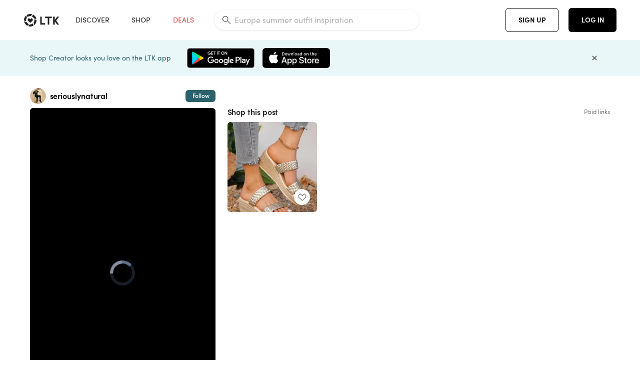

--- FILE ---
content_type: text/html; charset=utf-8
request_url: https://www.shopltk.com/explore/seriouslynatural/posts/5fad8602-4522-11ef-b8d5-0242ac11001e
body_size: 62945
content:
<!doctype html>
<html data-n-head-ssr lang="en" data-n-head="%7B%22lang%22:%7B%22ssr%22:%22en%22%7D%7D">
  <head >
    <meta data-n-head="ssr" data-hid="charset" charset="utf-8"><meta data-n-head="ssr" name="viewport" content="width=device-width, initial-scale=1"><meta data-n-head="ssr" name="referrer" content="always"><meta data-n-head="ssr" name="color-scheme" content="light"><meta data-n-head="ssr" name="application-name" content="LTK"><meta data-n-head="ssr" name="msapplication-TileColor" content="#FFFFFF"><meta data-n-head="ssr" name="msapplication-TileImage" content="/favicon-144.png?v=4"><meta data-n-head="ssr" data-hid="mobile-web-app-capable" name="mobile-web-app-capable" content="yes"><meta data-n-head="ssr" data-hid="apple-mobile-web-app-capable" name="apple-mobile-web-app-capable" content="yes"><meta data-n-head="ssr" data-hid="apple-mobile-web-app-status-bar-style" name="apple-mobile-web-app-status-bar-style" content="default"><meta data-n-head="ssr" data-hid="apple-mobile-web-app-title" name="apple-mobile-web-app-title" content="LTK"><meta data-n-head="ssr" data-hid="theme-color" name="theme-color" content="#FFFFFF"><meta data-n-head="ssr" data-hid="og:type" name="og:type" property="og:type" content="website"><meta data-n-head="ssr" data-hid="og:site_name" name="og:site_name" property="og:site_name" content="LTK"><meta data-n-head="ssr" data-hid="twitter:site" name="twitter:site" property="twitter:site" content="@liketoknow.it"><meta data-n-head="ssr" data-hid="twitter:creator" name="twitter:creator" property="twitter:creator" content="@liketoknow.it"><meta data-n-head="ssr" data-hid="og:title" property="og:title" content="seriouslynatural on LTK"><meta data-n-head="ssr" data-hid="description" name="description" content="Shop the latest from seriouslynatural on LTK, the easiest way to shop everything from your favorite creators."><meta data-n-head="ssr" data-hid="og:description" property="og:description" content="Shop the latest from seriouslynatural on LTK, the easiest way to shop everything from your favorite creators."><meta data-n-head="ssr" data-hid="og:url" property="og:url" content="https://www.shopltk.com/explore/seriouslynatural/posts/5fad8602-4522-11ef-b8d5-0242ac11001e"><meta data-n-head="ssr" data-hid="al:ios:url" property="al:ios:url" content="com.rewardstyle.ltk://explore/seriouslynatural/posts/5fad8602-4522-11ef-b8d5-0242ac11001e"><meta data-n-head="ssr" data-hid="al:ios:app_name" property="al:ios:app_name" content="LTK"><meta data-n-head="ssr" data-hid="al:ios:app_store_id" property="al:ios:app_store_id" content="1154027990"><meta data-n-head="ssr" data-hid="al:android:url" property="al:android:url" content="com.rewardstyle.liketoknowit://explore/seriouslynatural/posts/5fad8602-4522-11ef-b8d5-0242ac11001e"><meta data-n-head="ssr" data-hid="al:android:app_name" property="al:android:app_name" content="LTK"><meta data-n-head="ssr" data-hid="al:android:package" property="al:android:package" content="com.rewardstyle.liketoknowit"><meta data-n-head="ssr" data-hid="branch:deeplink:$deeplink_path" property="branch:deeplink:$deeplink_path" content="/explore/seriouslynatural/posts/5fad8602-4522-11ef-b8d5-0242ac11001e"><meta data-n-head="ssr" data-hid="branch:deeplink:app_url" property="branch:deeplink:app_url" content="explore/seriouslynatural/posts/5fad8602-4522-11ef-b8d5-0242ac11001e"><meta data-n-head="ssr" data-hid="branch:deeplink:title" property="branch:deeplink:title" content="Get my full shop experience"><meta data-n-head="ssr" data-hid="branch:deeplink:subtitle" property="branch:deeplink:subtitle" content="Download the LTK app now to shop all of my favorite finds in one place."><meta data-n-head="ssr" data-hid="branch:deeplink:button" property="branch:deeplink:button" content="Get the free LTK app"><meta data-n-head="ssr" data-hid="branch:deeplink:getButton" property="branch:deeplink:getButton" content="GET"><meta data-n-head="ssr" data-hid="branch:deeplink:openButton" property="branch:deeplink:openButton" content="OPEN"><meta data-n-head="ssr" data-hid="branch:deeplink:page" property="branch:deeplink:page" content="post_page"><meta data-n-head="ssr" data-hid="branch:deeplink:continue" property="branch:deeplink:continue" content="Continue on web"><meta data-n-head="ssr" data-hid="branch:deeplink:title_treatment" property="branch:deeplink:title_treatment" content="Get my full LTK experience"><meta data-n-head="ssr" data-hid="branch:deeplink:subtitle_treatment" property="branch:deeplink:subtitle_treatment" content="Download the LTK app to shop my favorites and get notified when I post fresh content."><meta data-n-head="ssr" data-hid="branch:deeplink:button_treatment" property="branch:deeplink:button_treatment" content="Get the LTK app"><meta data-n-head="ssr" data-hid="branch:deeplink:avatarUrl" property="branch:deeplink:avatarUrl" content="https://avatar-cdn.liketoknow.it/a39f3d3a-31c4-11e6-9fed-0242ac110002.e18c8f99-e06a-4689-93b7-71da1aee00db"><meta data-n-head="ssr" data-hid="og:image" property="og:image" content="https://product-images-cdn.liketoknow.it/ny6LgxpLSbsPyiJOVvMbd8_osK7ugomXfvCq5T5zlysXnVso6WaX3Edy59SAIkSsLc5pG8ro6S6GKq.7vLgKDgHGFTI9.Mq_nD.d8aKcoFpSMt8cnIwdcZ_UbplAhAS.jeZWgUjMhYhXTzg1CH63k0DyNxSJQRMQ8qo04aN3yGQbEbcLtj7qkfJLQ8U-"><meta data-n-head="ssr" data-hid="og:image:secure_url" property="og:image:secure_url" content="https://product-images-cdn.liketoknow.it/ny6LgxpLSbsPyiJOVvMbd8_osK7ugomXfvCq5T5zlysXnVso6WaX3Edy59SAIkSsLc5pG8ro6S6GKq.7vLgKDgHGFTI9.Mq_nD.d8aKcoFpSMt8cnIwdcZ_UbplAhAS.jeZWgUjMhYhXTzg1CH63k0DyNxSJQRMQ8qo04aN3yGQbEbcLtj7qkfJLQ8U-"><meta data-n-head="ssr" data-hid="og:image:width" property="og:image:width" content="1080"><meta data-n-head="ssr" data-hid="og:image:height" property="og:image:height" content="1920"><meta data-n-head="ssr" data-hid="twitter:card" name="twitter:card" content="summary_large_image"><meta data-n-head="ssr" data-hid="twitter:player" property="twitter:player" content="https://d1ujs0tpo1m6nx.cloudfront.net/31e486c3-34b1-47c9-9b47-9986dd518564/mp4/11ef45225faf2dc5a2320242ac11002d_v01_Mp4_Avc_Aac_passthrough.mp4"><meta data-n-head="ssr" data-hid="twitter:player:height" property="twitter:player:height" content="1920"><meta data-n-head="ssr" data-hid="twitter:player:width" property="twitter:player:width" content="1080"><meta data-n-head="ssr" data-hid="og:video" property="og:video" content="https://d1ujs0tpo1m6nx.cloudfront.net/31e486c3-34b1-47c9-9b47-9986dd518564/mp4/11ef45225faf2dc5a2320242ac11002d_v01_Mp4_Avc_Aac_passthrough.mp4"><meta data-n-head="ssr" data-hid="og:video:secure_url" property="og:video:secure_url" content="https://d1ujs0tpo1m6nx.cloudfront.net/31e486c3-34b1-47c9-9b47-9986dd518564/mp4/11ef45225faf2dc5a2320242ac11002d_v01_Mp4_Avc_Aac_passthrough.mp4"><meta data-n-head="ssr" data-hid="og:video:type" property="og:video:type" content="video/mp4"><meta data-n-head="ssr" data-hid="og:video:height" property="og:video:height" content="1920"><meta data-n-head="ssr" data-hid="og:video:width" property="og:video:width" content="1080"><title>seriouslynatural on LTK</title><link data-n-head="ssr" rel="icon" type="image/png" href="/favicon.png?v=4" sizes="32x32"><link data-n-head="ssr" rel="icon" type="image/png" href="/favicon-128.png?v=4" sizes="128x128"><link data-n-head="ssr" rel="icon" type="image/png" href="/favicon-192.png?v=4" sizes="192x192"><link data-n-head="ssr" rel="shortcut icon" type="image/png" href="/favicon-196.png?v=4" sizes="196x196"><link data-n-head="ssr" rel="apple-touch-icon" href="/favicon-152.png?v=4" sizes="152x152"><link data-n-head="ssr" rel="apple-touch-icon" href="/favicon-180.png?v=4" sizes="180x180"><link data-n-head="ssr" data-hid="apple-touch-startup-image-iphonexsmax" rel="apple-touch-startup-image" href="/static/icons/splash_iphonexsmax_1242x2688.6b17fa.png" media="(device-width: 414px) and (device-height: 896px) and (-webkit-device-pixel-ratio: 3)"><link data-n-head="ssr" data-hid="apple-touch-startup-image-iphonexr" rel="apple-touch-startup-image" href="/static/icons/splash_iphonexr_828x1792.6b17fa.png" media="(device-width: 414px) and (device-height: 896px) and (-webkit-device-pixel-ratio: 2)"><link data-n-head="ssr" data-hid="apple-touch-startup-image-iphonex" rel="apple-touch-startup-image" href="/static/icons/splash_iphonex_1125x2436.6b17fa.png" media="(device-width: 375px) and (device-height: 812px) and (-webkit-device-pixel-ratio: 3)"><link data-n-head="ssr" data-hid="apple-touch-startup-image-iphoneplus" rel="apple-touch-startup-image" href="/static/icons/splash_iphoneplus_1242x2208.6b17fa.png" media="(device-width: 414px) and (device-height: 736px) and (-webkit-device-pixel-ratio: 3)"><link data-n-head="ssr" data-hid="apple-touch-startup-image-iphone6" rel="apple-touch-startup-image" href="/static/icons/splash_iphone6_750x1334.6b17fa.png" media="(device-width: 375px) and (device-height: 667px) and (-webkit-device-pixel-ratio: 2)"><link data-n-head="ssr" data-hid="apple-touch-startup-image-iphone5" rel="apple-touch-startup-image" href="/static/icons/splash_iphone5_640x1136.6b17fa.png" media="(device-width: 320px) and (device-height: 568px) and (-webkit-device-pixel-ratio: 2)"><link data-n-head="ssr" data-hid="shortcut-icon" rel="shortcut icon" href="/static/icons/icon_64x64.6b17fa.png"><link data-n-head="ssr" data-hid="apple-touch-icon" rel="apple-touch-icon" href="/static/icons/icon_512x512.6b17fa.png" sizes="512x512"><link data-n-head="ssr" media="(device-width: 320px) and (device-height: 568px) and (-webkit-device-pixel-ratio: 2)" rel="apple-touch-startup-image" data-hid="apple-touch-startup-image-iphonese"><link data-n-head="ssr" media="(device-width: 768px) and (device-height: 1024px) and (-webkit-device-pixel-ratio: 2)" rel="apple-touch-startup-image" data-hid="apple-touch-startup-image-ipad"><link data-n-head="ssr" media="(device-width: 834px) and (device-height: 1112px) and (-webkit-device-pixel-ratio: 2)" rel="apple-touch-startup-image" data-hid="apple-touch-startup-image-ipadpro1"><link data-n-head="ssr" media="(device-width: 834px) and (device-height: 1194px) and (-webkit-device-pixel-ratio: 2)" rel="apple-touch-startup-image" data-hid="apple-touch-startup-image-ipadpro2"><link data-n-head="ssr" media="(device-width: 1024px) and (device-height: 1366px) and (-webkit-device-pixel-ratio: 2)" rel="apple-touch-startup-image" data-hid="apple-touch-startup-image-ipadpro3"><link data-n-head="ssr" rel="manifest" href="/static/manifest.2afe73c5.json" data-hid="manifest"><link data-n-head="ssr" rel="canonical" href="https://www.shopltk.com/explore/seriouslynatural/posts/5fad8602-4522-11ef-b8d5-0242ac11001e"><link data-n-head="ssr" vmid="preload" rel="preload" as="image" imagesrcset="https://product-images-cdn.liketoknow.it/ny6LgxpLSbsPyiJOVvMbd8_osK7ugomXfvCq5T5zlysXnVso6WaX3Edy59SAIkSsLc5pG8ro6S6GKq.7vLgKDgHGFTI9.Mq_nD.d8aKcoFpSMt8cnIwdcZ_UbplAhAS.jeZWgUjMhYhXTzg1CH63k0DyNxSJQRMQ8qo04aN3yGQbEbcLtj7qkfJLQ8U-?v=0&amp;auto=format&amp;fm=webp&amp;w=450&amp;q=80&amp;dpr=1 1x, https://product-images-cdn.liketoknow.it/ny6LgxpLSbsPyiJOVvMbd8_osK7ugomXfvCq5T5zlysXnVso6WaX3Edy59SAIkSsLc5pG8ro6S6GKq.7vLgKDgHGFTI9.Mq_nD.d8aKcoFpSMt8cnIwdcZ_UbplAhAS.jeZWgUjMhYhXTzg1CH63k0DyNxSJQRMQ8qo04aN3yGQbEbcLtj7qkfJLQ8U-?v=0&amp;auto=format&amp;fm=webp&amp;w=450&amp;q=80&amp;dpr=2 2x, https://product-images-cdn.liketoknow.it/ny6LgxpLSbsPyiJOVvMbd8_osK7ugomXfvCq5T5zlysXnVso6WaX3Edy59SAIkSsLc5pG8ro6S6GKq.7vLgKDgHGFTI9.Mq_nD.d8aKcoFpSMt8cnIwdcZ_UbplAhAS.jeZWgUjMhYhXTzg1CH63k0DyNxSJQRMQ8qo04aN3yGQbEbcLtj7qkfJLQ8U-?v=0&amp;auto=format&amp;fm=webp&amp;w=450&amp;q=80&amp;dpr=3 3x"><style data-n-head="vuetify" type="text/css" id="vuetify-theme-stylesheet" nonce="undefined">:root {
  --v-anchor-base: #0469E0;
  --v-primary-base: #000000;
  --v-secondary-base: #5f797d;
  --v-accent-base: #b4d6db;
  --v-error-base: #fe636d;
  --v-info-base: #2196f3;
  --v-success-base: #51ca98;
  --v-warning-base: #ffb300;
  --v-ltk-black-base: #000000;
  --v-ltk-white-base: #ffffff;
  --v-grey-80-base: #222222;
  --v-grey-70-base: #525252;
  --v-grey-50-base: #757575;
  --v-disabled-grey-base: #9e9e9e;
  --v-grey-30-base: #cccccc;
  --v-grey-20-base: #ebebeb;
  --v-grey-10-base: #f0f0f0;
  --v-grey-5-base: #fafafa;
  --v-success-50-base: #1b8659;
  --v-success-40-base: #51ca98;
  --v-success-20-base: #91e3c1;
  --v-success-10-base: #def3ea;
  --v-success-90-base: #0f4b32;
  --v-warning-40-base: #ffb300;
  --v-warning-20-base: #fed983;
  --v-warning-10-base: #feeecd;
  --v-warning-90-base: #664800;
  --v-error-50-base: #ce4646;
  --v-error-40-base: #fe636d;
  --v-error-20-base: #ef9086;
  --v-error-10-base: #fde9e8;
  --v-error-90-base: #5d1710;
  --v-link-light-base: #0469e0;
  --v-link-dark-base: #43b9d3;
  --v-secondary-70-base: #2d3c3f;
  --v-secondary-60-base: #2a616a;
  --v-secondary-50-base: #5f797d;
  --v-secondary-30-base: #b4d6db;
  --v-secondary-20-base: #d7f0f0;
  --v-secondary-10-base: #eaf7f8;
  --v-creator-secondary-70-base: #13183d;
  --v-creator-secondary-60-base: #3c576d;
  --v-creator-secondary-50-base: #5d7a79;
  --v-creator-secondary-30-base: #90a9aa;
  --v-creator-secondary-20-base: #b0c6c3;
  --v-creator-secondary-10-base: #d3e1de;
  --v-brand-secondary-70-base: #2c432d;
  --v-brand-secondary-60-base: #527a70;
  --v-brand-secondary-50-base: #577f68;
  --v-brand-secondary-30-base: #96c0a7;
  --v-brand-secondary-20-base: #b6d5bf;
  --v-brand-secondary-10-base: #d9eadc;
  --v-warm-grey-40-base: #cdc5ba;
  --v-warm-grey-30-base: #e6e2dc;
  --v-warm-grey-20-base: #ebe8e3;
  --v-warm-grey-10-base: #f5f4f3;
  --v-warm-grey-5-base: #faf9f8;
  --v-dusty-rose-40-base: #a4999a;
  --v-dusty-rose-30-base: #dbd6d7;
  --v-dusty-rose-20-base: #e5ddde;
  --v-dusty-rose-10-base: #edebeb;
  --v-dusty-rose-5-base: #f8f6f7;
  --v-creamy-tan-40-base: #ebd7c0;
  --v-creamy-tan-30-base: #f0e2d0;
  --v-creamy-tan-20-base: #f7efe6;
  --v-creamy-tan-10-base: #fbf7f2;
  --v-creamy-tan-5-base: #fdfcfa;
}

.v-application a { color: var(--v-anchor-base); }
.v-application .primary {
  background-color: var(--v-primary-base) !important;
  border-color: var(--v-primary-base) !important;
}
.v-application .primary--text {
  color: var(--v-primary-base) !important;
  caret-color: var(--v-primary-base) !important;
}
.v-application .secondary {
  background-color: var(--v-secondary-base) !important;
  border-color: var(--v-secondary-base) !important;
}
.v-application .secondary--text {
  color: var(--v-secondary-base) !important;
  caret-color: var(--v-secondary-base) !important;
}
.v-application .accent {
  background-color: var(--v-accent-base) !important;
  border-color: var(--v-accent-base) !important;
}
.v-application .accent--text {
  color: var(--v-accent-base) !important;
  caret-color: var(--v-accent-base) !important;
}
.v-application .error {
  background-color: var(--v-error-base) !important;
  border-color: var(--v-error-base) !important;
}
.v-application .error--text {
  color: var(--v-error-base) !important;
  caret-color: var(--v-error-base) !important;
}
.v-application .info {
  background-color: var(--v-info-base) !important;
  border-color: var(--v-info-base) !important;
}
.v-application .info--text {
  color: var(--v-info-base) !important;
  caret-color: var(--v-info-base) !important;
}
.v-application .success {
  background-color: var(--v-success-base) !important;
  border-color: var(--v-success-base) !important;
}
.v-application .success--text {
  color: var(--v-success-base) !important;
  caret-color: var(--v-success-base) !important;
}
.v-application .warning {
  background-color: var(--v-warning-base) !important;
  border-color: var(--v-warning-base) !important;
}
.v-application .warning--text {
  color: var(--v-warning-base) !important;
  caret-color: var(--v-warning-base) !important;
}
.v-application .ltk-black {
  background-color: var(--v-ltk-black-base) !important;
  border-color: var(--v-ltk-black-base) !important;
}
.v-application .ltk-black--text {
  color: var(--v-ltk-black-base) !important;
  caret-color: var(--v-ltk-black-base) !important;
}
.v-application .ltk-white {
  background-color: var(--v-ltk-white-base) !important;
  border-color: var(--v-ltk-white-base) !important;
}
.v-application .ltk-white--text {
  color: var(--v-ltk-white-base) !important;
  caret-color: var(--v-ltk-white-base) !important;
}
.v-application .grey-80 {
  background-color: var(--v-grey-80-base) !important;
  border-color: var(--v-grey-80-base) !important;
}
.v-application .grey-80--text {
  color: var(--v-grey-80-base) !important;
  caret-color: var(--v-grey-80-base) !important;
}
.v-application .grey-70 {
  background-color: var(--v-grey-70-base) !important;
  border-color: var(--v-grey-70-base) !important;
}
.v-application .grey-70--text {
  color: var(--v-grey-70-base) !important;
  caret-color: var(--v-grey-70-base) !important;
}
.v-application .grey-50 {
  background-color: var(--v-grey-50-base) !important;
  border-color: var(--v-grey-50-base) !important;
}
.v-application .grey-50--text {
  color: var(--v-grey-50-base) !important;
  caret-color: var(--v-grey-50-base) !important;
}
.v-application .disabled-grey {
  background-color: var(--v-disabled-grey-base) !important;
  border-color: var(--v-disabled-grey-base) !important;
}
.v-application .disabled-grey--text {
  color: var(--v-disabled-grey-base) !important;
  caret-color: var(--v-disabled-grey-base) !important;
}
.v-application .grey-30 {
  background-color: var(--v-grey-30-base) !important;
  border-color: var(--v-grey-30-base) !important;
}
.v-application .grey-30--text {
  color: var(--v-grey-30-base) !important;
  caret-color: var(--v-grey-30-base) !important;
}
.v-application .grey-20 {
  background-color: var(--v-grey-20-base) !important;
  border-color: var(--v-grey-20-base) !important;
}
.v-application .grey-20--text {
  color: var(--v-grey-20-base) !important;
  caret-color: var(--v-grey-20-base) !important;
}
.v-application .grey-10 {
  background-color: var(--v-grey-10-base) !important;
  border-color: var(--v-grey-10-base) !important;
}
.v-application .grey-10--text {
  color: var(--v-grey-10-base) !important;
  caret-color: var(--v-grey-10-base) !important;
}
.v-application .grey-5 {
  background-color: var(--v-grey-5-base) !important;
  border-color: var(--v-grey-5-base) !important;
}
.v-application .grey-5--text {
  color: var(--v-grey-5-base) !important;
  caret-color: var(--v-grey-5-base) !important;
}
.v-application .success-50 {
  background-color: var(--v-success-50-base) !important;
  border-color: var(--v-success-50-base) !important;
}
.v-application .success-50--text {
  color: var(--v-success-50-base) !important;
  caret-color: var(--v-success-50-base) !important;
}
.v-application .success-40 {
  background-color: var(--v-success-40-base) !important;
  border-color: var(--v-success-40-base) !important;
}
.v-application .success-40--text {
  color: var(--v-success-40-base) !important;
  caret-color: var(--v-success-40-base) !important;
}
.v-application .success-20 {
  background-color: var(--v-success-20-base) !important;
  border-color: var(--v-success-20-base) !important;
}
.v-application .success-20--text {
  color: var(--v-success-20-base) !important;
  caret-color: var(--v-success-20-base) !important;
}
.v-application .success-10 {
  background-color: var(--v-success-10-base) !important;
  border-color: var(--v-success-10-base) !important;
}
.v-application .success-10--text {
  color: var(--v-success-10-base) !important;
  caret-color: var(--v-success-10-base) !important;
}
.v-application .success-90 {
  background-color: var(--v-success-90-base) !important;
  border-color: var(--v-success-90-base) !important;
}
.v-application .success-90--text {
  color: var(--v-success-90-base) !important;
  caret-color: var(--v-success-90-base) !important;
}
.v-application .warning-40 {
  background-color: var(--v-warning-40-base) !important;
  border-color: var(--v-warning-40-base) !important;
}
.v-application .warning-40--text {
  color: var(--v-warning-40-base) !important;
  caret-color: var(--v-warning-40-base) !important;
}
.v-application .warning-20 {
  background-color: var(--v-warning-20-base) !important;
  border-color: var(--v-warning-20-base) !important;
}
.v-application .warning-20--text {
  color: var(--v-warning-20-base) !important;
  caret-color: var(--v-warning-20-base) !important;
}
.v-application .warning-10 {
  background-color: var(--v-warning-10-base) !important;
  border-color: var(--v-warning-10-base) !important;
}
.v-application .warning-10--text {
  color: var(--v-warning-10-base) !important;
  caret-color: var(--v-warning-10-base) !important;
}
.v-application .warning-90 {
  background-color: var(--v-warning-90-base) !important;
  border-color: var(--v-warning-90-base) !important;
}
.v-application .warning-90--text {
  color: var(--v-warning-90-base) !important;
  caret-color: var(--v-warning-90-base) !important;
}
.v-application .error-50 {
  background-color: var(--v-error-50-base) !important;
  border-color: var(--v-error-50-base) !important;
}
.v-application .error-50--text {
  color: var(--v-error-50-base) !important;
  caret-color: var(--v-error-50-base) !important;
}
.v-application .error-40 {
  background-color: var(--v-error-40-base) !important;
  border-color: var(--v-error-40-base) !important;
}
.v-application .error-40--text {
  color: var(--v-error-40-base) !important;
  caret-color: var(--v-error-40-base) !important;
}
.v-application .error-20 {
  background-color: var(--v-error-20-base) !important;
  border-color: var(--v-error-20-base) !important;
}
.v-application .error-20--text {
  color: var(--v-error-20-base) !important;
  caret-color: var(--v-error-20-base) !important;
}
.v-application .error-10 {
  background-color: var(--v-error-10-base) !important;
  border-color: var(--v-error-10-base) !important;
}
.v-application .error-10--text {
  color: var(--v-error-10-base) !important;
  caret-color: var(--v-error-10-base) !important;
}
.v-application .error-90 {
  background-color: var(--v-error-90-base) !important;
  border-color: var(--v-error-90-base) !important;
}
.v-application .error-90--text {
  color: var(--v-error-90-base) !important;
  caret-color: var(--v-error-90-base) !important;
}
.v-application .link-light {
  background-color: var(--v-link-light-base) !important;
  border-color: var(--v-link-light-base) !important;
}
.v-application .link-light--text {
  color: var(--v-link-light-base) !important;
  caret-color: var(--v-link-light-base) !important;
}
.v-application .link-dark {
  background-color: var(--v-link-dark-base) !important;
  border-color: var(--v-link-dark-base) !important;
}
.v-application .link-dark--text {
  color: var(--v-link-dark-base) !important;
  caret-color: var(--v-link-dark-base) !important;
}
.v-application .secondary-70 {
  background-color: var(--v-secondary-70-base) !important;
  border-color: var(--v-secondary-70-base) !important;
}
.v-application .secondary-70--text {
  color: var(--v-secondary-70-base) !important;
  caret-color: var(--v-secondary-70-base) !important;
}
.v-application .secondary-60 {
  background-color: var(--v-secondary-60-base) !important;
  border-color: var(--v-secondary-60-base) !important;
}
.v-application .secondary-60--text {
  color: var(--v-secondary-60-base) !important;
  caret-color: var(--v-secondary-60-base) !important;
}
.v-application .secondary-50 {
  background-color: var(--v-secondary-50-base) !important;
  border-color: var(--v-secondary-50-base) !important;
}
.v-application .secondary-50--text {
  color: var(--v-secondary-50-base) !important;
  caret-color: var(--v-secondary-50-base) !important;
}
.v-application .secondary-30 {
  background-color: var(--v-secondary-30-base) !important;
  border-color: var(--v-secondary-30-base) !important;
}
.v-application .secondary-30--text {
  color: var(--v-secondary-30-base) !important;
  caret-color: var(--v-secondary-30-base) !important;
}
.v-application .secondary-20 {
  background-color: var(--v-secondary-20-base) !important;
  border-color: var(--v-secondary-20-base) !important;
}
.v-application .secondary-20--text {
  color: var(--v-secondary-20-base) !important;
  caret-color: var(--v-secondary-20-base) !important;
}
.v-application .secondary-10 {
  background-color: var(--v-secondary-10-base) !important;
  border-color: var(--v-secondary-10-base) !important;
}
.v-application .secondary-10--text {
  color: var(--v-secondary-10-base) !important;
  caret-color: var(--v-secondary-10-base) !important;
}
.v-application .creator-secondary-70 {
  background-color: var(--v-creator-secondary-70-base) !important;
  border-color: var(--v-creator-secondary-70-base) !important;
}
.v-application .creator-secondary-70--text {
  color: var(--v-creator-secondary-70-base) !important;
  caret-color: var(--v-creator-secondary-70-base) !important;
}
.v-application .creator-secondary-60 {
  background-color: var(--v-creator-secondary-60-base) !important;
  border-color: var(--v-creator-secondary-60-base) !important;
}
.v-application .creator-secondary-60--text {
  color: var(--v-creator-secondary-60-base) !important;
  caret-color: var(--v-creator-secondary-60-base) !important;
}
.v-application .creator-secondary-50 {
  background-color: var(--v-creator-secondary-50-base) !important;
  border-color: var(--v-creator-secondary-50-base) !important;
}
.v-application .creator-secondary-50--text {
  color: var(--v-creator-secondary-50-base) !important;
  caret-color: var(--v-creator-secondary-50-base) !important;
}
.v-application .creator-secondary-30 {
  background-color: var(--v-creator-secondary-30-base) !important;
  border-color: var(--v-creator-secondary-30-base) !important;
}
.v-application .creator-secondary-30--text {
  color: var(--v-creator-secondary-30-base) !important;
  caret-color: var(--v-creator-secondary-30-base) !important;
}
.v-application .creator-secondary-20 {
  background-color: var(--v-creator-secondary-20-base) !important;
  border-color: var(--v-creator-secondary-20-base) !important;
}
.v-application .creator-secondary-20--text {
  color: var(--v-creator-secondary-20-base) !important;
  caret-color: var(--v-creator-secondary-20-base) !important;
}
.v-application .creator-secondary-10 {
  background-color: var(--v-creator-secondary-10-base) !important;
  border-color: var(--v-creator-secondary-10-base) !important;
}
.v-application .creator-secondary-10--text {
  color: var(--v-creator-secondary-10-base) !important;
  caret-color: var(--v-creator-secondary-10-base) !important;
}
.v-application .brand-secondary-70 {
  background-color: var(--v-brand-secondary-70-base) !important;
  border-color: var(--v-brand-secondary-70-base) !important;
}
.v-application .brand-secondary-70--text {
  color: var(--v-brand-secondary-70-base) !important;
  caret-color: var(--v-brand-secondary-70-base) !important;
}
.v-application .brand-secondary-60 {
  background-color: var(--v-brand-secondary-60-base) !important;
  border-color: var(--v-brand-secondary-60-base) !important;
}
.v-application .brand-secondary-60--text {
  color: var(--v-brand-secondary-60-base) !important;
  caret-color: var(--v-brand-secondary-60-base) !important;
}
.v-application .brand-secondary-50 {
  background-color: var(--v-brand-secondary-50-base) !important;
  border-color: var(--v-brand-secondary-50-base) !important;
}
.v-application .brand-secondary-50--text {
  color: var(--v-brand-secondary-50-base) !important;
  caret-color: var(--v-brand-secondary-50-base) !important;
}
.v-application .brand-secondary-30 {
  background-color: var(--v-brand-secondary-30-base) !important;
  border-color: var(--v-brand-secondary-30-base) !important;
}
.v-application .brand-secondary-30--text {
  color: var(--v-brand-secondary-30-base) !important;
  caret-color: var(--v-brand-secondary-30-base) !important;
}
.v-application .brand-secondary-20 {
  background-color: var(--v-brand-secondary-20-base) !important;
  border-color: var(--v-brand-secondary-20-base) !important;
}
.v-application .brand-secondary-20--text {
  color: var(--v-brand-secondary-20-base) !important;
  caret-color: var(--v-brand-secondary-20-base) !important;
}
.v-application .brand-secondary-10 {
  background-color: var(--v-brand-secondary-10-base) !important;
  border-color: var(--v-brand-secondary-10-base) !important;
}
.v-application .brand-secondary-10--text {
  color: var(--v-brand-secondary-10-base) !important;
  caret-color: var(--v-brand-secondary-10-base) !important;
}
.v-application .warm-grey-40 {
  background-color: var(--v-warm-grey-40-base) !important;
  border-color: var(--v-warm-grey-40-base) !important;
}
.v-application .warm-grey-40--text {
  color: var(--v-warm-grey-40-base) !important;
  caret-color: var(--v-warm-grey-40-base) !important;
}
.v-application .warm-grey-30 {
  background-color: var(--v-warm-grey-30-base) !important;
  border-color: var(--v-warm-grey-30-base) !important;
}
.v-application .warm-grey-30--text {
  color: var(--v-warm-grey-30-base) !important;
  caret-color: var(--v-warm-grey-30-base) !important;
}
.v-application .warm-grey-20 {
  background-color: var(--v-warm-grey-20-base) !important;
  border-color: var(--v-warm-grey-20-base) !important;
}
.v-application .warm-grey-20--text {
  color: var(--v-warm-grey-20-base) !important;
  caret-color: var(--v-warm-grey-20-base) !important;
}
.v-application .warm-grey-10 {
  background-color: var(--v-warm-grey-10-base) !important;
  border-color: var(--v-warm-grey-10-base) !important;
}
.v-application .warm-grey-10--text {
  color: var(--v-warm-grey-10-base) !important;
  caret-color: var(--v-warm-grey-10-base) !important;
}
.v-application .warm-grey-5 {
  background-color: var(--v-warm-grey-5-base) !important;
  border-color: var(--v-warm-grey-5-base) !important;
}
.v-application .warm-grey-5--text {
  color: var(--v-warm-grey-5-base) !important;
  caret-color: var(--v-warm-grey-5-base) !important;
}
.v-application .dusty-rose-40 {
  background-color: var(--v-dusty-rose-40-base) !important;
  border-color: var(--v-dusty-rose-40-base) !important;
}
.v-application .dusty-rose-40--text {
  color: var(--v-dusty-rose-40-base) !important;
  caret-color: var(--v-dusty-rose-40-base) !important;
}
.v-application .dusty-rose-30 {
  background-color: var(--v-dusty-rose-30-base) !important;
  border-color: var(--v-dusty-rose-30-base) !important;
}
.v-application .dusty-rose-30--text {
  color: var(--v-dusty-rose-30-base) !important;
  caret-color: var(--v-dusty-rose-30-base) !important;
}
.v-application .dusty-rose-20 {
  background-color: var(--v-dusty-rose-20-base) !important;
  border-color: var(--v-dusty-rose-20-base) !important;
}
.v-application .dusty-rose-20--text {
  color: var(--v-dusty-rose-20-base) !important;
  caret-color: var(--v-dusty-rose-20-base) !important;
}
.v-application .dusty-rose-10 {
  background-color: var(--v-dusty-rose-10-base) !important;
  border-color: var(--v-dusty-rose-10-base) !important;
}
.v-application .dusty-rose-10--text {
  color: var(--v-dusty-rose-10-base) !important;
  caret-color: var(--v-dusty-rose-10-base) !important;
}
.v-application .dusty-rose-5 {
  background-color: var(--v-dusty-rose-5-base) !important;
  border-color: var(--v-dusty-rose-5-base) !important;
}
.v-application .dusty-rose-5--text {
  color: var(--v-dusty-rose-5-base) !important;
  caret-color: var(--v-dusty-rose-5-base) !important;
}
.v-application .creamy-tan-40 {
  background-color: var(--v-creamy-tan-40-base) !important;
  border-color: var(--v-creamy-tan-40-base) !important;
}
.v-application .creamy-tan-40--text {
  color: var(--v-creamy-tan-40-base) !important;
  caret-color: var(--v-creamy-tan-40-base) !important;
}
.v-application .creamy-tan-30 {
  background-color: var(--v-creamy-tan-30-base) !important;
  border-color: var(--v-creamy-tan-30-base) !important;
}
.v-application .creamy-tan-30--text {
  color: var(--v-creamy-tan-30-base) !important;
  caret-color: var(--v-creamy-tan-30-base) !important;
}
.v-application .creamy-tan-20 {
  background-color: var(--v-creamy-tan-20-base) !important;
  border-color: var(--v-creamy-tan-20-base) !important;
}
.v-application .creamy-tan-20--text {
  color: var(--v-creamy-tan-20-base) !important;
  caret-color: var(--v-creamy-tan-20-base) !important;
}
.v-application .creamy-tan-10 {
  background-color: var(--v-creamy-tan-10-base) !important;
  border-color: var(--v-creamy-tan-10-base) !important;
}
.v-application .creamy-tan-10--text {
  color: var(--v-creamy-tan-10-base) !important;
  caret-color: var(--v-creamy-tan-10-base) !important;
}
.v-application .creamy-tan-5 {
  background-color: var(--v-creamy-tan-5-base) !important;
  border-color: var(--v-creamy-tan-5-base) !important;
}
.v-application .creamy-tan-5--text {
  color: var(--v-creamy-tan-5-base) !important;
  caret-color: var(--v-creamy-tan-5-base) !important;
}</style><script data-n-head="ssr" data-hid="gtm-script">window['dataLayer']=[];if(!window._gtm_init){window._gtm_init=1;(function(w,n,d,m,e,p){w[d]=(w[d]==1||n[d]=='yes'||n[d]==1||n[m]==1||(w[e]&&w[e][p]&&w[e][p]()))?1:0})(window,navigator,'doNotTrack','msDoNotTrack','external','msTrackingProtectionEnabled');(function(w,d,s,l,x,y){w[x]={};w._gtm_inject=function(i){if(w.doNotTrack||w[x][i])return;w[x][i]=1;w[l]=w[l]||[];w[l].push({'gtm.start':new Date().getTime(),event:'gtm.js'});var f=d.getElementsByTagName(s)[0],j=d.createElement(s);j.async=true;j.src='https://www.googletagmanager.com/gtm.js?id='+i;f.parentNode.insertBefore(j,f);}})(window,document,'script','dataLayer','_gtm_ids','_gtm_inject')};["GTM-TFZXHKL&"].forEach(function(i){window._gtm_inject(i)})</script><script data-n-head="ssr" type="application/ld+json">{"@context":"http://schema.org/","@type":"BlogPosting","sharedContent":{"@type":"CreativeWork","thumbnailUrl":"https://product-images-cdn.liketoknow.it/ny6LgxpLSbsPyiJOVvMbd8_osK7ugomXfvCq5T5zlysXnVso6WaX3Edy59SAIkSsLc5pG8ro6S6GKq.7vLgKDgHGFTI9.Mq_nD.d8aKcoFpSMt8cnIwdcZ_UbplAhAS.jeZWgUjMhYhXTzg1CH63k0DyNxSJQRMQ8qo04aN3yGQbEbcLtj7qkfJLQ8U-","text":"Great slip on sladals for summer.  \n\n#LTKU #LTKOver40 #LTKShoeCrush"},"articleBody":"Great slip on sladals for summer.  \n\n#LTKU #LTKOver40 #LTKShoeCrush","creator":{"@type":"Organization","description":"Author &amp;amp; Lifestyle Content Creator\nShopaholic / Beauty Lover\n5&amp;#039;7 / Size 8, 10 / M tops - M bottoms\nseriouslynatural.org","logo":"https://avatar-cdn.liketoknow.it/a39f3d3a-31c4-11e6-9fed-0242ac110002.e18c8f99-e06a-4689-93b7-71da1aee00db","name":"seriouslynatural | LTK","url":"https://www.shopltk.com/explore/seriouslynatural"},"datePublished":"2024-07-18T16:26:21+00:00","headline":"Women Fashionable, Elegant, … Curated on LTK","image":"https://product-images-cdn.liketoknow.it/ny6LgxpLSbsPyiJOVvMbd8_osK7ugomXfvCq5T5zlysXnVso6WaX3Edy59SAIkSsLc5pG8ro6S6GKq.7vLgKDgHGFTI9.Mq_nD.d8aKcoFpSMt8cnIwdcZ_UbplAhAS.jeZWgUjMhYhXTzg1CH63k0DyNxSJQRMQ8qo04aN3yGQbEbcLtj7qkfJLQ8U-","url":"https://www.shopltk.com/explore/seriouslynatural/posts/5fad8602-4522-11ef-b8d5-0242ac11001e"}</script><link rel="preload" href="/static/93728ec.js" as="script"><link rel="preload" href="/static/7a69c1a.js" as="script"><link rel="preload" href="/static/css/715a7ad.css" as="style"><link rel="preload" href="/static/99d3283.js" as="script"><link rel="preload" href="/static/css/98cc4cd.css" as="style"><link rel="preload" href="/static/8df8104.js" as="script"><link rel="preload" href="/static/css/3384c50.css" as="style"><link rel="preload" href="/static/9d89e1c.js" as="script"><link rel="preload" href="/static/css/799f007.css" as="style"><link rel="preload" href="/static/788bd4d.js" as="script"><link rel="preload" href="/static/css/046a22e.css" as="style"><link rel="preload" href="/static/a75fb95.js" as="script"><link rel="preload" href="/static/css/ee5d34a.css" as="style"><link rel="preload" href="/static/6bd4e32.js" as="script"><link rel="preload" href="/static/css/beb8def.css" as="style"><link rel="preload" href="/static/149e298.js" as="script"><link rel="stylesheet" href="/static/css/715a7ad.css"><link rel="stylesheet" href="/static/css/98cc4cd.css"><link rel="stylesheet" href="/static/css/3384c50.css"><link rel="stylesheet" href="/static/css/799f007.css"><link rel="stylesheet" href="/static/css/046a22e.css"><link rel="stylesheet" href="/static/css/ee5d34a.css"><link rel="stylesheet" href="/static/css/beb8def.css">
  </head>
  <body >
    <noscript data-n-head="ssr" data-hid="gtm-noscript" data-pbody="true"><iframe src="https://www.googletagmanager.com/ns.html?id=GTM-TFZXHKL&&" height="0" width="0" style="display:none;visibility:hidden" title="gtm"></iframe></noscript><div data-server-rendered="true" id="__nuxt"><!----><div id="__layout"><div data-app="true" data-fetch-key="DefaultLayout:0" id="app" class="v-application v-application--is-ltr theme--light"><div class="v-application--wrap"><header class="ltk-header site-header v-sheet theme--light elevation-0 v-toolbar v-app-bar v-app-bar--fixed" style="height:80px;margin-top:0px;transform:translateY(0px);left:0px;right:0px;" data-v-1082540e data-v-bc1016a8><div class="v-toolbar__content" style="height:80px;"><div class="container flex-nowrap pa-0 branch-journeys-top white fill-height" data-v-1082540e><div class="v-toolbar__items" data-v-1082540e><a href="/" class="ltk-logo d-flex align-self-center pr-md-3 pr-xl-5 pl-3 pl-md-0" data-v-290a3398 data-v-1082540e><svg height="25px" width="70px" viewBox="0 0 70 25" fill="none" xmlns="http://www.w3.org/2000/svg" xmlns:xlink="http://www.w3.org/1999/xlink" data-v-290a3398><title data-v-290a3398>LTK</title> <path fill-rule="evenodd" clip-rule="evenodd" d="M18.0692 18.9455C18.0568 18.8992 18.0217 18.8624 17.9759 18.8478C17.9302 18.8332 17.8801 18.8429 17.8431 18.8734C16.1555 20.2595 13.9917 20.9333 11.8132 20.751C11.7715 20.7471 11.7303 20.7621 11.7011 20.792L8.40645 24.0878C8.37213 24.1221 8.35794 24.1716 8.3689 24.2188C8.37986 24.266 8.41442 24.3042 8.46036 24.3199C9.77623 24.7694 11.1574 24.9991 12.5483 25C14.8553 25.0001 17.1172 24.3634 19.0837 23.1603C19.136 23.1275 19.1608 23.0646 19.1449 23.0051L18.0692 18.9455ZM4.90108 15.8862L0.40818 14.6886C0.361852 14.6762 0.312366 14.6882 0.276985 14.7206C0.241604 14.7529 0.225234 14.801 0.233586 14.8481C0.846198 18.4078 3.43142 21.9022 6.66602 23.544C6.68503 23.5536 6.70597 23.5588 6.72728 23.5593C6.76564 23.5599 6.80261 23.5449 6.82958 23.5177L9.81178 20.5354C9.8461 20.5011 9.86029 20.4516 9.84933 20.4044C9.83837 20.3572 9.80381 20.3189 9.75787 20.3032C7.69643 19.5969 5.87085 17.9343 4.99358 15.965C4.97652 15.926 4.94241 15.8969 4.90108 15.8862ZM24.9488 11.7277L20.8621 10.7238C20.8151 10.7123 20.7655 10.7256 20.7307 10.7591C20.6959 10.7926 20.6808 10.8415 20.6906 10.8888C21.1451 13.1006 20.6152 15.5141 19.2742 17.3471C19.249 17.3812 19.2406 17.4248 19.2515 17.4657L20.4388 21.9462C20.451 21.9928 20.4864 22.03 20.5325 22.0446C20.5464 22.0489 20.5608 22.0513 20.5754 22.0513C20.6083 22.0511 20.6402 22.0394 20.6654 22.0183C23.5931 19.5694 25.2753 15.6754 25.0554 11.856C25.0523 11.7944 25.0089 11.7422 24.9488 11.7277ZM12.5526 10.5747L9.97964 8.26938C9.92634 8.22097 9.84486 8.22097 9.79156 8.26938L7.62414 10.213C7.59422 10.2395 7.57724 10.2776 7.57758 10.3175V13.155C7.57748 13.1948 7.59441 13.2329 7.62414 13.2595L12.4564 17.5921C12.4821 17.6153 12.5155 17.6283 12.5502 17.6283C12.5866 17.6293 12.6222 17.6164 12.6494 17.5921L17.4817 13.2595C17.5112 13.2327 17.528 13.1948 17.5282 13.155V10.3175C17.5284 10.2776 17.5114 10.2396 17.4817 10.213L15.3143 8.26938C15.2607 8.22117 15.1792 8.22117 15.1256 8.26938L12.5526 10.5747ZM4.56108 3.1033C4.54834 3.05708 4.51276 3.02059 4.46679 3.00659C4.42083 2.99259 4.37087 3.00303 4.33441 3.03426C1.47964 5.46118 -0.138883 9.15351 0.00936958 12.9106C0.0118837 12.9722 0.0543641 13.025 0.114126 13.0407L4.18494 14.1253C4.19672 14.1284 4.20887 14.1301 4.22108 14.1302V14.1332C4.26299 14.133 4.30266 14.1143 4.32938 14.0821C4.35611 14.0499 4.36715 14.0075 4.35953 13.9664C3.95337 11.8016 4.48634 9.44496 5.78692 7.66142C5.81268 7.62621 5.8206 7.58107 5.80836 7.53922L4.56108 3.1033ZM24.8091 9.92765C24.1408 6.44918 21.6695 3.14057 18.5139 1.49574C18.4592 1.46696 18.392 1.47738 18.3485 1.5214L15.3933 4.4964C15.3591 4.53017 15.345 4.57921 15.3559 4.62594C15.3663 4.67281 15.4001 4.7111 15.4454 4.72736C17.4021 5.43552 19.1584 7.03514 20.0277 8.90177C20.0457 8.94055 20.0804 8.96909 20.122 8.97937L24.637 10.0877C24.648 10.0907 24.6593 10.0921 24.6707 10.092V10.0945C24.7127 10.0945 24.7525 10.0758 24.7793 10.0435C24.806 10.0113 24.817 9.96879 24.8091 9.92765ZM16.8219 0.808682C16.811 0.7617 16.7768 0.723523 16.7312 0.707541C13.1542 -0.550524 9.10605 -0.113043 5.9027 1.87762C5.84943 1.91046 5.82443 1.97454 5.84144 2.03465L6.97477 6.0673C6.98776 6.11323 7.02332 6.14939 7.06912 6.16323C7.0826 6.16739 7.09665 6.16945 7.11077 6.16936C7.1443 6.16985 7.1769 6.15836 7.20266 6.13696C8.93588 4.69651 11.1793 4.01603 13.4231 4.25017C13.4656 4.25461 13.5077 4.23954 13.5377 4.20923L16.7845 0.939113C16.8186 0.904897 16.8327 0.855665 16.8219 0.808682ZM42.2547 7.92899C42.2547 8.09033 42.4251 8.30501 42.5561 8.30501H47.378V21.0319C47.378 21.1958 47.5052 21.3571 47.6362 21.3571H50.307C50.438 21.3571 50.5691 21.1926 50.5691 21.0319V8.30501H55.3078C55.4369 8.30501 55.6092 8.09033 55.6092 7.92899V5.61951C55.6092 5.45882 55.4388 5.24414 55.3078 5.24414H42.5561C42.427 5.24414 42.2547 5.45882 42.2547 5.61951V7.92899ZM61.4816 11.5779H61.7063L66.2275 5.45228C66.3277 5.29037 66.5103 5.19713 66.7012 5.21027H69.8031C69.8555 5.20477 69.9076 5.22253 69.9455 5.2588C69.9835 5.29507 70.0033 5.34613 69.9997 5.39828C69.9997 5.50562 69.9781 5.55897 69.8923 5.66631L64.2952 13.3058L69.8903 20.8672C69.9768 20.9746 69.9984 21.0286 69.9984 21.1359C70.002 21.1881 69.9821 21.2391 69.9442 21.2754C69.9063 21.3117 69.8542 21.3294 69.8018 21.3239H66.6999C66.5089 21.3371 66.3264 21.2438 66.2262 21.0819L61.705 14.9602H61.4835V20.9811C61.4835 21.1424 61.3525 21.3571 61.2214 21.3571H58.5507C58.4196 21.3571 58.2925 21.1958 58.2925 21.0318V5.56417C58.2925 5.40284 58.4236 5.24215 58.5507 5.24215H61.2214C61.3525 5.24215 61.4835 5.40284 61.4835 5.56417L61.4816 11.5779ZM41.9512 18.293H35.5777L35.5797 5.56415C35.5797 5.40281 35.4486 5.24213 35.3176 5.24213H32.6468C32.5191 5.24213 32.388 5.40281 32.388 5.56415V21.0286C32.388 21.1925 32.5158 21.3538 32.6468 21.3538H41.9512C42.0803 21.3538 42.2527 21.1391 42.2527 20.9778V18.669C42.2527 18.5076 42.0823 18.293 41.9512 18.293Z" fill="#222222" data-v-290a3398></path></svg></a></div> <!----> <!----> <!----><!----><!----><!----><!----><!----><!----><!----><!----><!----><!----></div></div></header> <main class="v-main" style="padding-top:80px;padding-right:0px;padding-bottom:0!important;padding-left:0px;--vuetify-app-bar-height:0px;--branch-journey-banner-height:0px;"><div class="v-main__wrap"><!----> <div class="container ltk-post-page fill-height align-start pt-0 pt-md-6" data-v-cf1d275e data-v-cf1d275e><div class="row align-start" data-v-cf1d275e data-v-cf1d275e><div class="col col-12 align-self-start" data-v-cf1d275e data-v-cf1d275e><div data-v-cf1d275e><div class="row ltk-item justify-center" data-v-06a65688 data-v-06a65688 data-v-cf1d275e><div class="col-sm-6 col-md-4 col-12" data-v-06a65688 data-v-06a65688><div class="row ltk-profile-header flex-nowrap no-gutters align-center" data-v-86fc8f82 data-v-86fc8f82 data-v-06a65688><div class="col col-auto" data-v-86fc8f82 data-v-86fc8f82><a href="/explore/seriouslynatural" class="ltk-black--text nuxt-link-active" data-v-86fc8f82><div class="position-relative" data-v-86fc8f82><div alt="seriouslynatural on LTK" class="v-avatar mr-2" style="height:32px;min-width:32px;width:32px;" data-v-86fc8f82><img src="https://avatar-cdn.liketoknow.it/a39f3d3a-31c4-11e6-9fed-0242ac110002.e18c8f99-e06a-4689-93b7-71da1aee00db?v=0&amp;auto=format&amp;fm=webp&amp;w=100&amp;h=100&amp;fit=crop&amp;q=80&amp;dpr=1" loading="lazy" width="32" height="32" alt="seriouslynatural on LTK" class="c-image" data-v-d05415aa></div> <!----><!----><!----></div></a></div> <div class="col-sm-7 col-8" data-v-86fc8f82 data-v-86fc8f82><a href="/explore/seriouslynatural" class="ltk-black--text d-block mr-2 nuxt-link-active" data-v-86fc8f82><div class="text-truncate text-subtitle-subtitle1-sofiapro"><!---->seriouslynatural
    </div></a> <!----></div> <!----></div> <div class="row my-2 no-gutters" data-v-06a65688 data-v-06a65688><div class="ltk-hero-img-container col col-12" data-v-06a65688 data-v-06a65688><div class="client-only-placeholder" data-v-06a65688 data-v-06a65688><div payload="[object Object]" data-v-5cfe282b data-v-06a65688><div><a href="/explore/seriouslynatural/posts/5fad8602-4522-11ef-b8d5-0242ac11001e" aria-current="page" tabindex="0" class="nuxt-link-exact-active nuxt-link-active v-card v-card--flat v-card--link v-sheet theme--light" style="max-height:100%;max-width:100%;width:450px;" data-v-5cfe282b><div max-height="100%" max-width="100%" srcset="https://product-images-cdn.liketoknow.it/ny6LgxpLSbsPyiJOVvMbd8_osK7ugomXfvCq5T5zlysXnVso6WaX3Edy59SAIkSsLc5pG8ro6S6GKq.7vLgKDgHGFTI9.Mq_nD.d8aKcoFpSMt8cnIwdcZ_UbplAhAS.jeZWgUjMhYhXTzg1CH63k0DyNxSJQRMQ8qo04aN3yGQbEbcLtj7qkfJLQ8U-?v=0&amp;auto=format&amp;fm=webp&amp;w=450&amp;q=80&amp;dpr=1 1x, https://product-images-cdn.liketoknow.it/ny6LgxpLSbsPyiJOVvMbd8_osK7ugomXfvCq5T5zlysXnVso6WaX3Edy59SAIkSsLc5pG8ro6S6GKq.7vLgKDgHGFTI9.Mq_nD.d8aKcoFpSMt8cnIwdcZ_UbplAhAS.jeZWgUjMhYhXTzg1CH63k0DyNxSJQRMQ8qo04aN3yGQbEbcLtj7qkfJLQ8U-?v=0&amp;auto=format&amp;fm=webp&amp;w=450&amp;q=80&amp;dpr=2 2x, https://product-images-cdn.liketoknow.it/ny6LgxpLSbsPyiJOVvMbd8_osK7ugomXfvCq5T5zlysXnVso6WaX3Edy59SAIkSsLc5pG8ro6S6GKq.7vLgKDgHGFTI9.Mq_nD.d8aKcoFpSMt8cnIwdcZ_UbplAhAS.jeZWgUjMhYhXTzg1CH63k0DyNxSJQRMQ8qo04aN3yGQbEbcLtj7qkfJLQ8U-?v=0&amp;auto=format&amp;fm=webp&amp;w=450&amp;q=80&amp;dpr=3 3x" alt="Great slip on sladals for summer.  

#LTKU #LTKOver40 #LTKShoeCrush" class="ltk-hero-image d-block fill-height ltk-img grey-10 rounded" style="padding-bottom:177.77777777777777%;" data-v-5cfe282b><img src="https://product-images-cdn.liketoknow.it/ny6LgxpLSbsPyiJOVvMbd8_osK7ugomXfvCq5T5zlysXnVso6WaX3Edy59SAIkSsLc5pG8ro6S6GKq.7vLgKDgHGFTI9.Mq_nD.d8aKcoFpSMt8cnIwdcZ_UbplAhAS.jeZWgUjMhYhXTzg1CH63k0DyNxSJQRMQ8qo04aN3yGQbEbcLtj7qkfJLQ8U-?v=0&amp;auto=format&amp;fm=webp&amp;w=450&amp;q=80&amp;dpr=1" loading="lazy" width="450" height="800" rounded="true" max-height="100%" max-width="100%" srcset="https://product-images-cdn.liketoknow.it/ny6LgxpLSbsPyiJOVvMbd8_osK7ugomXfvCq5T5zlysXnVso6WaX3Edy59SAIkSsLc5pG8ro6S6GKq.7vLgKDgHGFTI9.Mq_nD.d8aKcoFpSMt8cnIwdcZ_UbplAhAS.jeZWgUjMhYhXTzg1CH63k0DyNxSJQRMQ8qo04aN3yGQbEbcLtj7qkfJLQ8U-?v=0&amp;auto=format&amp;fm=webp&amp;w=450&amp;q=80&amp;dpr=1 1x, https://product-images-cdn.liketoknow.it/ny6LgxpLSbsPyiJOVvMbd8_osK7ugomXfvCq5T5zlysXnVso6WaX3Edy59SAIkSsLc5pG8ro6S6GKq.7vLgKDgHGFTI9.Mq_nD.d8aKcoFpSMt8cnIwdcZ_UbplAhAS.jeZWgUjMhYhXTzg1CH63k0DyNxSJQRMQ8qo04aN3yGQbEbcLtj7qkfJLQ8U-?v=0&amp;auto=format&amp;fm=webp&amp;w=450&amp;q=80&amp;dpr=2 2x, https://product-images-cdn.liketoknow.it/ny6LgxpLSbsPyiJOVvMbd8_osK7ugomXfvCq5T5zlysXnVso6WaX3Edy59SAIkSsLc5pG8ro6S6GKq.7vLgKDgHGFTI9.Mq_nD.d8aKcoFpSMt8cnIwdcZ_UbplAhAS.jeZWgUjMhYhXTzg1CH63k0DyNxSJQRMQ8qo04aN3yGQbEbcLtj7qkfJLQ8U-?v=0&amp;auto=format&amp;fm=webp&amp;w=450&amp;q=80&amp;dpr=3 3x" alt="Great slip on sladals for summer.  

#LTKU #LTKOver40 #LTKShoeCrush" class="c-image" data-v-d05415aa></div> <!----></a></div></div></div> <div class="ltk-hero-overlay ltk-hero-video-overlay" data-v-06a65688><!----> <button type="button" aria-label="add post to favorites" opacity="86" id="coachmarkTarget" absolute="" class="v-btn--like ltk-favorite-icon v-btn v-btn--absolute v-btn--fab v-btn--has-bg v-btn--round theme--light elevation-0 v-size--default ltk-whitn" data-v-00a44d36 data-v-06a65688><span class="v-btn__content"><i aria-hidden="true" class="v-icon notranslate capsule capsule-consumer-heart-logo-outline-16 theme--light"></i></span></button></div> <!----></div></div> <div class="row no-gutters" data-v-06a65688 data-v-06a65688><div class="col col-12" data-v-06a65688 data-v-06a65688><div class="text-body-body1-sofiapro" data-v-2ab19316 data-v-06a65688><p class="ltk-caption text-body-body1-sofiapro grey-70--text mb-2" data-v-2ab19316>
    Great slip on sladals for summer.  

LTKU LTKOver40 LTKShoeCrush
  </p> <div class="d-inline-block mr-3" data-v-2ab19316><a class="link-light--text" data-v-2ab19316>
      #
    </a></div><div class="d-inline-block mr-3" data-v-2ab19316><a class="link-light--text" data-v-2ab19316>
      #
    </a></div><div class="d-inline-block mr-3" data-v-2ab19316><a class="link-light--text" data-v-2ab19316>
      #
    </a></div></div></div> <!----> <div class="col col-12" data-v-06a65688 data-v-06a65688><div class="pt-6" data-v-06a65688><span class="mr-3 grey-50--text">Share:</span> <a href="https://www.facebook.com/dialog/feed?app_id=258637720963039&amp;link=https%3A%2F%2Fliketk.it%2F4LFjv&amp;picture=https%3A%2F%2Fproduct-images-cdn.liketoknow.it%2Fny6LgxpLSbsPyiJOVvMbd8_osK7ugomXfvCq5T5zlysXnVso6WaX3Edy59SAIkSsLc5pG8ro6S6GKq.7vLgKDgHGFTI9.Mq_nD.d8aKcoFpSMt8cnIwdcZ_UbplAhAS.jeZWgUjMhYhXTzg1CH63k0DyNxSJQRMQ8qo04aN3yGQbEbcLtj7qkfJLQ8U-%3Fv%3D0%26auto%3Dformat%26fm%3Dwebp%26w%3D405%26fit%3Dcrop%26q%3D80&amp;description=Great+slip+on+sladals+for+summer.++%0A%0A%23LTKU+%23LTKOver40+%23LTKShoeCrush" target="_blank" aria-label="share on facebook" rel="noopener" class="v-btn v-btn--fab v-btn--has-bg v-btn--round theme--light elevation-0 v-size--default grey-10 text-decoration-none mr-3"><span class="v-btn__content"><span aria-hidden="true" class="v-icon notranslate theme--light grey-50--text"><svg xmlns="http://www.w3.org/2000/svg" viewBox="0 0 24 24" role="img" aria-hidden="true" class="v-icon__svg"><path d="M12 2.04C6.5 2.04 2 6.53 2 12.06C2 17.06 5.66 21.21 10.44 21.96V14.96H7.9V12.06H10.44V9.85C10.44 7.34 11.93 5.96 14.22 5.96C15.31 5.96 16.45 6.15 16.45 6.15V8.62H15.19C13.95 8.62 13.56 9.39 13.56 10.18V12.06H16.34L15.89 14.96H13.56V21.96A10 10 0 0 0 22 12.06C22 6.53 17.5 2.04 12 2.04Z"></path></svg></span></span></a><a href="https://www.pinterest.com/pin/create/button/?media=https%3A%2F%2Fproduct-images-cdn.liketoknow.it%2Fny6LgxpLSbsPyiJOVvMbd8_osK7ugomXfvCq5T5zlysXnVso6WaX3Edy59SAIkSsLc5pG8ro6S6GKq.7vLgKDgHGFTI9.Mq_nD.d8aKcoFpSMt8cnIwdcZ_UbplAhAS.jeZWgUjMhYhXTzg1CH63k0DyNxSJQRMQ8qo04aN3yGQbEbcLtj7qkfJLQ8U-%3Fv%3D0%26auto%3Dformat%26fm%3Dwebp%26w%3D405%26fit%3Dcrop%26q%3D80&amp;url=https%3A%2F%2Fliketk.it%2F4LFjv&amp;description=Great+slip+on+sladals+for+summer.++%0A%0A%23LTKU+%23LTKOver40+%23LTKShoeCrush" target="_blank" aria-label="share on pinterest" rel="noopener" class="v-btn v-btn--fab v-btn--has-bg v-btn--round theme--light elevation-0 v-size--default grey-10 text-decoration-none mr-3"><span class="v-btn__content"><span aria-hidden="true" class="v-icon notranslate theme--light grey-50--text"><svg xmlns="http://www.w3.org/2000/svg" viewBox="0 0 24 24" role="img" aria-hidden="true" class="v-icon__svg"><path d="M9.04,21.54C10,21.83 10.97,22 12,22A10,10 0 0,0 22,12A10,10 0 0,0 12,2A10,10 0 0,0 2,12C2,16.25 4.67,19.9 8.44,21.34C8.35,20.56 8.26,19.27 8.44,18.38L9.59,13.44C9.59,13.44 9.3,12.86 9.3,11.94C9.3,10.56 10.16,9.53 11.14,9.53C12,9.53 12.4,10.16 12.4,10.97C12.4,11.83 11.83,13.06 11.54,14.24C11.37,15.22 12.06,16.08 13.06,16.08C14.84,16.08 16.22,14.18 16.22,11.5C16.22,9.1 14.5,7.46 12.03,7.46C9.21,7.46 7.55,9.56 7.55,11.77C7.55,12.63 7.83,13.5 8.29,14.07C8.38,14.13 8.38,14.21 8.35,14.36L8.06,15.45C8.06,15.62 7.95,15.68 7.78,15.56C6.5,15 5.76,13.18 5.76,11.71C5.76,8.55 8,5.68 12.32,5.68C15.76,5.68 18.44,8.15 18.44,11.43C18.44,14.87 16.31,17.63 13.26,17.63C12.29,17.63 11.34,17.11 11,16.5L10.33,18.87C10.1,19.73 9.47,20.88 9.04,21.57V21.54Z"></path></svg></span></span></a><a href="https://twitter.com/intent/tweet?hashtags=liketkit&amp;text=%40liketoknowit&amp;url=https%3A%2F%2Fliketk.it%2F4LFjv" target="_blank" aria-label="share on twitter" rel="noopener" class="v-btn v-btn--fab v-btn--has-bg v-btn--round theme--light elevation-0 v-size--default grey-10 text-decoration-none mr-3"><span class="v-btn__content"><span aria-hidden="true" class="v-icon notranslate theme--light grey-50--text"><svg xmlns="http://www.w3.org/2000/svg" viewBox="0 0 24 24" role="img" aria-hidden="true" class="v-icon__svg"><path d="M22.46,6C21.69,6.35 20.86,6.58 20,6.69C20.88,6.16 21.56,5.32 21.88,4.31C21.05,4.81 20.13,5.16 19.16,5.36C18.37,4.5 17.26,4 16,4C13.65,4 11.73,5.92 11.73,8.29C11.73,8.63 11.77,8.96 11.84,9.27C8.28,9.09 5.11,7.38 3,4.79C2.63,5.42 2.42,6.16 2.42,6.94C2.42,8.43 3.17,9.75 4.33,10.5C3.62,10.5 2.96,10.3 2.38,10C2.38,10 2.38,10 2.38,10.03C2.38,12.11 3.86,13.85 5.82,14.24C5.46,14.34 5.08,14.39 4.69,14.39C4.42,14.39 4.15,14.36 3.89,14.31C4.43,16 6,17.26 7.89,17.29C6.43,18.45 4.58,19.13 2.56,19.13C2.22,19.13 1.88,19.11 1.54,19.07C3.44,20.29 5.7,21 8.12,21C16,21 20.33,14.46 20.33,8.79C20.33,8.6 20.33,8.42 20.32,8.23C21.16,7.63 21.88,6.87 22.46,6Z"></path></svg></span></span></a> <span class="v-tooltip v-tooltip--top" data-v-3a521528><!----><a href="https://liketk.it/4LFjv" aria-label="copy link to clipboard" rel="noopener" aria-haspopup="true" aria-expanded="false" class="v-btn v-btn--fab v-btn--has-bg v-btn--round theme--light elevation-0 v-size--default grey-10 text-decoration-none" data-v-3a521528><span class="v-btn__content"><!----> <span aria-hidden="true" class="v-icon notranslate theme--light grey-50--text" data-v-3a521528><svg xmlns="http://www.w3.org/2000/svg" viewBox="0 0 24 24" role="img" aria-hidden="true" class="v-icon__svg"><path d="M3.9,12C3.9,10.29 5.29,8.9 7,8.9H11V7H7A5,5 0 0,0 2,12A5,5 0 0,0 7,17H11V15.1H7C5.29,15.1 3.9,13.71 3.9,12M8,13H16V11H8V13M17,7H13V8.9H17C18.71,8.9 20.1,10.29 20.1,12C20.1,13.71 18.71,15.1 17,15.1H13V17H17A5,5 0 0,0 22,12A5,5 0 0,0 17,7Z"></path></svg></span></span></a></span></div></div></div></div> <div class="col-sm-6 col-md-8 col-12" data-v-06a65688 data-v-06a65688><div class="pa-0 col col-12" data-v-77600166 data-v-77600166 data-v-06a65688><div class="row mt-sm-9 mb-2 no-gutters align-stretch" data-v-77600166 data-v-77600166><div data-v-77600166><h2 class="text-subtitle-subtitle1-sofiapro" data-v-77600166>
        Shop this post
      </h2></div> <div class="ml-auto d-flex align-center" data-v-77600166><div class="grey-50--text col-12 pa-0 text-right text-caption2-sofiapro text-sm-caption1-sofiapro" data-v-77600166>
        Paid links
      </div></div></div> <div class="row ma-n1 ma-sm-n2 no-gutters align-center" data-v-77600166 data-v-77600166><div class="col-md-3 col-6" data-v-77600166 data-v-77600166><div payload="[object Object]" class="pa-1 pa-sm-2" data-v-d8d7cd9c data-v-77600166><div><div data-v-d8d7cd9c><div class="position-relative" data-v-d8d7cd9c><div class="v-skeleton-loader v-skeleton-loader--boilerplate theme--light" data-v-d8d7cd9c><a href="https://rstyle.me/+_AHGgozS1npcFfye8flefQ?li=5fad8602-4522-11ef-b8d5-0242ac11001e&amp;lpm=EXACT&amp;pt=timeline&amp;__cid=1144&amp;l=en&amp;p=&amp;rr=explore-displayName-posts-id&amp;r=explore-displayName-posts-id&amp;hpd=false" target="_blank" rel="nofollow noopener" title="link to Women Fashionable, Elegant, Simple, Versatile, Comfortable, Lightweight, Trendy Must-Have  Rope T... from SHEIN" class="d-block" data-v-d8d7cd9c><div alt="Women Fashionable, Elegant, Simple, Versatile, Comfortable, Lightweight, Trendy Must-Have  Rope T... | SHEIN" title="Women Fashionable, Elegant, Simple, Versatile, Comfortable, Lightweight, Trendy Must-Have  Rope T... | SHEIN" class="ltk-img grey-10 rounded" style="padding-bottom:100%;" data-v-d8d7cd9c><img src="https://product-images-cdn.liketoknow.it/Jf9ADdOsPph5wo_KtEfootsw97yOlYp4vGvrOzXp94VZ2X2Q5s_1n9iUhJXmekEzFas1OqEjmjU6mEq5C9YYmkpWXVsO3j28y_7uBjk07Klq71Etdah1Fmbu1As0J_M0Zqqw5d1.tB4jaWIzn00mdcATyWGKyAhNbPYOPZSqYxnG_IQel3igYpiMaZSx2oQeAw--?v=2&amp;auto=format&amp;fm=webp&amp;w=256&amp;h=256&amp;fit=crop&amp;q=80" loading="lazy" rounded="true" alt="Women Fashionable, Elegant, Simple, Versatile, Comfortable, Lightweight, Trendy Must-Have  Rope T... | SHEIN" title="Women Fashionable, Elegant, Simple, Versatile, Comfortable, Lightweight, Trendy Must-Have  Rope T... | SHEIN" class="c-image" data-v-d05415aa></div></a></div> <!----> <!----> <button type="button" aria-label="add post to favorites" opacity="86" absolute="" class="v-btn--like favorite-button v-btn v-btn--absolute v-btn--fab v-btn--has-bg v-btn--round theme--light elevation-0 v-size--default ltk-whitn" style="--like-button-offset:14px;--like-button-size:32px;" data-v-6bbe7336 data-v-d8d7cd9c><span class="v-btn__content"><i aria-hidden="true" class="v-icon notranslate capsule capsule-consumer-heart-logo-outline-16 theme--light"></i></span></button></div> <!----> <!----></div></div></div></div></div> <div class="mt-6 d-flex justify-center" data-v-77600166><!----></div></div></div></div></div></div> <div class="mt-sm-9 align-start col col-12" data-v-cf1d275e data-v-cf1d275e><div class="d-flex align-center justify-space-between mb-2" data-v-cf1d275e><div class="ltk-profile-header-wrapper" data-v-cf1d275e><div class="row ltk-profile-header flex-nowrap no-gutters align-center" data-v-86fc8f82 data-v-86fc8f82 data-v-cf1d275e><div class="col col-auto" data-v-86fc8f82 data-v-86fc8f82><a href="/explore/seriouslynatural" class="ltk-black--text nuxt-link-active" data-v-86fc8f82><div class="position-relative" data-v-86fc8f82><div alt="seriouslynatural on LTK" class="v-avatar mr-2" style="height:32px;min-width:32px;width:32px;" data-v-86fc8f82><img src="https://avatar-cdn.liketoknow.it/a39f3d3a-31c4-11e6-9fed-0242ac110002.e18c8f99-e06a-4689-93b7-71da1aee00db?v=0&amp;auto=format&amp;fm=webp&amp;w=100&amp;h=100&amp;fit=crop&amp;q=80&amp;dpr=1" loading="lazy" width="32" height="32" alt="seriouslynatural on LTK" class="c-image" data-v-d05415aa></div> <!----><!----><!----></div></a></div> <div class="col-sm-7 col-auto" data-v-86fc8f82 data-v-86fc8f82><div translate-comment="more posts from the current creator" class="d-flex align-center text-no-wrap" data-v-86fc8f82 data-v-cf1d275e>More from <a href="/explore/seriouslynatural" class="ltk-black--text d-inline-flex ml-1 text-subtitle-subtitle1-sofiapro text-decoration-none shop-link nuxt-link-active" data-v-cf1d275e><div class="text-truncate text-subtitle-subtitle1-sofiapro"><!---->seriouslynatural
    </div></a></div> <!----></div> <!----></div></div> <a href="/explore/seriouslynatural" class="ltk-black--text text-no-wrap shop-link-2 ltk-black--text nuxt-link-active" data-v-cf1d275e><div class="client-only-placeholder" data-v-cf1d275e> &gt; </div></a></div> <div data-v-cf1d275e><div class="row ltk-list align-self-start flex-column no-gutters" data-v-cf1d275e><div class="col col-12"><div class="container masonry" style="height:3690.8107158541948px;" data-v-fd7a47b8 data-v-fd7a47b8><div class="client-only-placeholder" data-v-fd7a47b8 data-v-fd7a47b8><div class="masonry__item" style="top:0px;left:0px;max-width:164px;" data-v-fd7a47b8><div class="row row--dense" data-v-c3007426 data-v-c3007426><!----> <div class="ltk-hero-img-container col col-12" data-v-c3007426 data-v-c3007426><div payload="[object Object]" data-v-5cfe282b data-v-c3007426><div><a href="/explore/seriouslynatural/posts/2611a07b-d3f2-11f0-ab99-0242ac110020" tabindex="0" class="v-card v-card--flat v-card--link v-sheet theme--light" style="max-height:100%;max-width:100%;width:225px;" data-v-5cfe282b><div max-height="100%" max-width="100%" srcset="https://product-images-cdn.liketoknow.it/HyOJEeJylAEeWHa7KgxnKpPoWN_K_V7X4GxMq8AwRU._.cPm9OnloLkGMNseY8BbatAPd7DJnytRQZRr4uAC.LCjjzSoaaUmU3KSf9iKRa_1hMT3fBVPADTvgG0eaMwkDipulvTk8Ibz7a2Q10nu40b6HerprjwFQG3ssGjgCiNQFiAhH5zEc54m59I-?v=0&amp;auto=format&amp;fm=webp&amp;w=225&amp;q=80&amp;dpr=1 1x, https://product-images-cdn.liketoknow.it/HyOJEeJylAEeWHa7KgxnKpPoWN_K_V7X4GxMq8AwRU._.cPm9OnloLkGMNseY8BbatAPd7DJnytRQZRr4uAC.LCjjzSoaaUmU3KSf9iKRa_1hMT3fBVPADTvgG0eaMwkDipulvTk8Ibz7a2Q10nu40b6HerprjwFQG3ssGjgCiNQFiAhH5zEc54m59I-?v=0&amp;auto=format&amp;fm=webp&amp;w=225&amp;q=80&amp;dpr=2 2x, https://product-images-cdn.liketoknow.it/HyOJEeJylAEeWHa7KgxnKpPoWN_K_V7X4GxMq8AwRU._.cPm9OnloLkGMNseY8BbatAPd7DJnytRQZRr4uAC.LCjjzSoaaUmU3KSf9iKRa_1hMT3fBVPADTvgG0eaMwkDipulvTk8Ibz7a2Q10nu40b6HerprjwFQG3ssGjgCiNQFiAhH5zEc54m59I-?v=0&amp;auto=format&amp;fm=webp&amp;w=225&amp;q=80&amp;dpr=3 3x" alt="Love this pink jumpsuit!  #falloutfit #jumpsuit

#LTKHoliday #LTKActive #LTKSeasonal" class="ltk-hero-image d-block fill-height ltk-img grey-10 rounded" style="padding-bottom:177.77777777777777%;" data-v-5cfe282b><img src="https://product-images-cdn.liketoknow.it/HyOJEeJylAEeWHa7KgxnKpPoWN_K_V7X4GxMq8AwRU._.cPm9OnloLkGMNseY8BbatAPd7DJnytRQZRr4uAC.LCjjzSoaaUmU3KSf9iKRa_1hMT3fBVPADTvgG0eaMwkDipulvTk8Ibz7a2Q10nu40b6HerprjwFQG3ssGjgCiNQFiAhH5zEc54m59I-?v=0&amp;auto=format&amp;fm=webp&amp;w=225&amp;q=80&amp;dpr=1" loading="lazy" width="225" height="400" rounded="true" max-height="100%" max-width="100%" srcset="https://product-images-cdn.liketoknow.it/HyOJEeJylAEeWHa7KgxnKpPoWN_K_V7X4GxMq8AwRU._.cPm9OnloLkGMNseY8BbatAPd7DJnytRQZRr4uAC.LCjjzSoaaUmU3KSf9iKRa_1hMT3fBVPADTvgG0eaMwkDipulvTk8Ibz7a2Q10nu40b6HerprjwFQG3ssGjgCiNQFiAhH5zEc54m59I-?v=0&amp;auto=format&amp;fm=webp&amp;w=225&amp;q=80&amp;dpr=1 1x, https://product-images-cdn.liketoknow.it/HyOJEeJylAEeWHa7KgxnKpPoWN_K_V7X4GxMq8AwRU._.cPm9OnloLkGMNseY8BbatAPd7DJnytRQZRr4uAC.LCjjzSoaaUmU3KSf9iKRa_1hMT3fBVPADTvgG0eaMwkDipulvTk8Ibz7a2Q10nu40b6HerprjwFQG3ssGjgCiNQFiAhH5zEc54m59I-?v=0&amp;auto=format&amp;fm=webp&amp;w=225&amp;q=80&amp;dpr=2 2x, https://product-images-cdn.liketoknow.it/HyOJEeJylAEeWHa7KgxnKpPoWN_K_V7X4GxMq8AwRU._.cPm9OnloLkGMNseY8BbatAPd7DJnytRQZRr4uAC.LCjjzSoaaUmU3KSf9iKRa_1hMT3fBVPADTvgG0eaMwkDipulvTk8Ibz7a2Q10nu40b6HerprjwFQG3ssGjgCiNQFiAhH5zEc54m59I-?v=0&amp;auto=format&amp;fm=webp&amp;w=225&amp;q=80&amp;dpr=3 3x" alt="Love this pink jumpsuit!  #falloutfit #jumpsuit

#LTKHoliday #LTKActive #LTKSeasonal" class="c-image" data-v-d05415aa></div> <!----></a></div></div> <button type="button" aria-label="add post to favorites" opacity="86" id="coachmarkTarget" absolute="" class="v-btn--like ltk-favorite-icon v-btn v-btn--absolute v-btn--fab v-btn--has-bg v-btn--round theme--light elevation-0 v-size--default ltk-whitn" data-v-00a44d36 data-v-c3007426><span class="v-btn__content"><i aria-hidden="true" class="v-icon notranslate capsule capsule-consumer-heart-logo-outline-16 theme--light"></i></span></button> <div id="coachmarkMount" data-v-c3007426></div></div> <!----></div></div><div class="masonry__item" style="top:0px;left:172px;max-width:164px;" data-v-fd7a47b8><div class="row row--dense" data-v-c3007426 data-v-c3007426><!----> <div class="ltk-hero-img-container col col-12" data-v-c3007426 data-v-c3007426><div payload="[object Object]" data-v-5cfe282b data-v-c3007426><div><a href="/explore/seriouslynatural/posts/91bcf04d-cee3-11f0-adbf-0242ac110019" tabindex="0" class="v-card v-card--flat v-card--link v-sheet theme--light" style="max-height:100%;max-width:100%;width:225px;" data-v-5cfe282b><div max-height="100%" max-width="100%" srcset="https://product-images-cdn.liketoknow.it/l6d1vhLFqjRdMusGQnqlpGIB539GL1hSTjZgYUi3uuWDeYX03f2iP29vngJR71XgbquXBgCeHAjD7.qylM1AIcmK_Xv9C9Vo80UP173_POaoRpOcohv7.e3DCAbxpDv.LleFM7I1hdm7ItlFo21ELK3p.NjdoKnM6fBAgoEJC2UbnrlQNCuxiom472Y-?v=0&amp;auto=format&amp;fm=webp&amp;w=225&amp;q=80&amp;dpr=1 1x, https://product-images-cdn.liketoknow.it/l6d1vhLFqjRdMusGQnqlpGIB539GL1hSTjZgYUi3uuWDeYX03f2iP29vngJR71XgbquXBgCeHAjD7.qylM1AIcmK_Xv9C9Vo80UP173_POaoRpOcohv7.e3DCAbxpDv.LleFM7I1hdm7ItlFo21ELK3p.NjdoKnM6fBAgoEJC2UbnrlQNCuxiom472Y-?v=0&amp;auto=format&amp;fm=webp&amp;w=225&amp;q=80&amp;dpr=2 2x, https://product-images-cdn.liketoknow.it/l6d1vhLFqjRdMusGQnqlpGIB539GL1hSTjZgYUi3uuWDeYX03f2iP29vngJR71XgbquXBgCeHAjD7.qylM1AIcmK_Xv9C9Vo80UP173_POaoRpOcohv7.e3DCAbxpDv.LleFM7I1hdm7ItlFo21ELK3p.NjdoKnM6fBAgoEJC2UbnrlQNCuxiom472Y-?v=0&amp;auto=format&amp;fm=webp&amp;w=225&amp;q=80&amp;dpr=3 3x" alt="Copper Water Bottle  with Carrying Canvas Bag | 100% Pure Copper Bottle for Drinking Water.  #copperwaterbottle #waterbottle #stayhydrated #tiktokshopblackfriday #TikTokShopCyberMonday 

#LTKGiftGuide #LTKHoliday #LTKHome" class="ltk-hero-image d-block fill-height ltk-img grey-10 rounded" style="padding-bottom:177.77777777777777%;" data-v-5cfe282b><img src="https://product-images-cdn.liketoknow.it/l6d1vhLFqjRdMusGQnqlpGIB539GL1hSTjZgYUi3uuWDeYX03f2iP29vngJR71XgbquXBgCeHAjD7.qylM1AIcmK_Xv9C9Vo80UP173_POaoRpOcohv7.e3DCAbxpDv.LleFM7I1hdm7ItlFo21ELK3p.NjdoKnM6fBAgoEJC2UbnrlQNCuxiom472Y-?v=0&amp;auto=format&amp;fm=webp&amp;w=225&amp;q=80&amp;dpr=1" loading="lazy" width="225" height="400" rounded="true" max-height="100%" max-width="100%" srcset="https://product-images-cdn.liketoknow.it/l6d1vhLFqjRdMusGQnqlpGIB539GL1hSTjZgYUi3uuWDeYX03f2iP29vngJR71XgbquXBgCeHAjD7.qylM1AIcmK_Xv9C9Vo80UP173_POaoRpOcohv7.e3DCAbxpDv.LleFM7I1hdm7ItlFo21ELK3p.NjdoKnM6fBAgoEJC2UbnrlQNCuxiom472Y-?v=0&amp;auto=format&amp;fm=webp&amp;w=225&amp;q=80&amp;dpr=1 1x, https://product-images-cdn.liketoknow.it/l6d1vhLFqjRdMusGQnqlpGIB539GL1hSTjZgYUi3uuWDeYX03f2iP29vngJR71XgbquXBgCeHAjD7.qylM1AIcmK_Xv9C9Vo80UP173_POaoRpOcohv7.e3DCAbxpDv.LleFM7I1hdm7ItlFo21ELK3p.NjdoKnM6fBAgoEJC2UbnrlQNCuxiom472Y-?v=0&amp;auto=format&amp;fm=webp&amp;w=225&amp;q=80&amp;dpr=2 2x, https://product-images-cdn.liketoknow.it/l6d1vhLFqjRdMusGQnqlpGIB539GL1hSTjZgYUi3uuWDeYX03f2iP29vngJR71XgbquXBgCeHAjD7.qylM1AIcmK_Xv9C9Vo80UP173_POaoRpOcohv7.e3DCAbxpDv.LleFM7I1hdm7ItlFo21ELK3p.NjdoKnM6fBAgoEJC2UbnrlQNCuxiom472Y-?v=0&amp;auto=format&amp;fm=webp&amp;w=225&amp;q=80&amp;dpr=3 3x" alt="Copper Water Bottle  with Carrying Canvas Bag | 100% Pure Copper Bottle for Drinking Water.  #copperwaterbottle #waterbottle #stayhydrated #tiktokshopblackfriday #TikTokShopCyberMonday 

#LTKGiftGuide #LTKHoliday #LTKHome" class="c-image" data-v-d05415aa></div> <!----></a></div></div> <button type="button" aria-label="add post to favorites" opacity="86" id="coachmarkTarget" absolute="" class="v-btn--like ltk-favorite-icon v-btn v-btn--absolute v-btn--fab v-btn--has-bg v-btn--round theme--light elevation-0 v-size--default ltk-whitn" data-v-00a44d36 data-v-c3007426><span class="v-btn__content"><i aria-hidden="true" class="v-icon notranslate capsule capsule-consumer-heart-logo-outline-16 theme--light"></i></span></button> <div id="coachmarkMount" data-v-c3007426></div></div> <!----></div></div><div class="masonry__item" style="top:0px;left:344px;max-width:164px;" data-v-fd7a47b8><div class="row row--dense" data-v-c3007426 data-v-c3007426><!----> <div class="ltk-hero-img-container col col-12" data-v-c3007426 data-v-c3007426><div payload="[object Object]" data-v-5cfe282b data-v-c3007426><div><a href="/explore/seriouslynatural/posts/59716a60-c589-11f0-a11d-0242ac110013" tabindex="0" class="v-card v-card--flat v-card--link v-sheet theme--light" style="max-height:100%;max-width:100%;width:225px;" data-v-5cfe282b><div max-height="100%" max-width="100%" srcset="https://product-images-cdn.liketoknow.it/9fbb_nqlne86SZrYUEd5EdVOCqYugn1w9b15n9PdT1F2wCm1ayo6qjJVQpxwa9MwV8aFmGIRAC0wFGdiuIPO5sK2g.plSXy5ANYn9rCVDYdq80LSYIZekkBO10X8qSjUTBbdNqc9JlWDiO5vwInS1NRXhKQX2p8UPIyZHdaV5xuJmwmpHNTqyLPEOD0-?v=0&amp;auto=format&amp;fm=webp&amp;w=225&amp;q=80&amp;dpr=1 1x, https://product-images-cdn.liketoknow.it/9fbb_nqlne86SZrYUEd5EdVOCqYugn1w9b15n9PdT1F2wCm1ayo6qjJVQpxwa9MwV8aFmGIRAC0wFGdiuIPO5sK2g.plSXy5ANYn9rCVDYdq80LSYIZekkBO10X8qSjUTBbdNqc9JlWDiO5vwInS1NRXhKQX2p8UPIyZHdaV5xuJmwmpHNTqyLPEOD0-?v=0&amp;auto=format&amp;fm=webp&amp;w=225&amp;q=80&amp;dpr=2 2x, https://product-images-cdn.liketoknow.it/9fbb_nqlne86SZrYUEd5EdVOCqYugn1w9b15n9PdT1F2wCm1ayo6qjJVQpxwa9MwV8aFmGIRAC0wFGdiuIPO5sK2g.plSXy5ANYn9rCVDYdq80LSYIZekkBO10X8qSjUTBbdNqc9JlWDiO5vwInS1NRXhKQX2p8UPIyZHdaV5xuJmwmpHNTqyLPEOD0-?v=0&amp;auto=format&amp;fm=webp&amp;w=225&amp;q=80&amp;dpr=3 3x" alt="Halara UltraSculpt™ SoCinched High Waisted Scrunch Butt Lifting Tummy Control Pocket Shaping Training Leggings @halara_official#halara #halaraleggings #halaratiktokshop #tummycontrol

#LTKgrwm #LTKootd #LTKfitnessgoals" class="ltk-hero-image d-block fill-height ltk-img grey-10 rounded" style="padding-bottom:177.77777777777777%;" data-v-5cfe282b><img src="https://product-images-cdn.liketoknow.it/9fbb_nqlne86SZrYUEd5EdVOCqYugn1w9b15n9PdT1F2wCm1ayo6qjJVQpxwa9MwV8aFmGIRAC0wFGdiuIPO5sK2g.plSXy5ANYn9rCVDYdq80LSYIZekkBO10X8qSjUTBbdNqc9JlWDiO5vwInS1NRXhKQX2p8UPIyZHdaV5xuJmwmpHNTqyLPEOD0-?v=0&amp;auto=format&amp;fm=webp&amp;w=225&amp;q=80&amp;dpr=1" loading="lazy" width="225" height="400" rounded="true" max-height="100%" max-width="100%" srcset="https://product-images-cdn.liketoknow.it/9fbb_nqlne86SZrYUEd5EdVOCqYugn1w9b15n9PdT1F2wCm1ayo6qjJVQpxwa9MwV8aFmGIRAC0wFGdiuIPO5sK2g.plSXy5ANYn9rCVDYdq80LSYIZekkBO10X8qSjUTBbdNqc9JlWDiO5vwInS1NRXhKQX2p8UPIyZHdaV5xuJmwmpHNTqyLPEOD0-?v=0&amp;auto=format&amp;fm=webp&amp;w=225&amp;q=80&amp;dpr=1 1x, https://product-images-cdn.liketoknow.it/9fbb_nqlne86SZrYUEd5EdVOCqYugn1w9b15n9PdT1F2wCm1ayo6qjJVQpxwa9MwV8aFmGIRAC0wFGdiuIPO5sK2g.plSXy5ANYn9rCVDYdq80LSYIZekkBO10X8qSjUTBbdNqc9JlWDiO5vwInS1NRXhKQX2p8UPIyZHdaV5xuJmwmpHNTqyLPEOD0-?v=0&amp;auto=format&amp;fm=webp&amp;w=225&amp;q=80&amp;dpr=2 2x, https://product-images-cdn.liketoknow.it/9fbb_nqlne86SZrYUEd5EdVOCqYugn1w9b15n9PdT1F2wCm1ayo6qjJVQpxwa9MwV8aFmGIRAC0wFGdiuIPO5sK2g.plSXy5ANYn9rCVDYdq80LSYIZekkBO10X8qSjUTBbdNqc9JlWDiO5vwInS1NRXhKQX2p8UPIyZHdaV5xuJmwmpHNTqyLPEOD0-?v=0&amp;auto=format&amp;fm=webp&amp;w=225&amp;q=80&amp;dpr=3 3x" alt="Halara UltraSculpt™ SoCinched High Waisted Scrunch Butt Lifting Tummy Control Pocket Shaping Training Leggings @halara_official#halara #halaraleggings #halaratiktokshop #tummycontrol

#LTKgrwm #LTKootd #LTKfitnessgoals" class="c-image" data-v-d05415aa></div> <!----></a></div></div> <button type="button" aria-label="add post to favorites" opacity="86" id="coachmarkTarget" absolute="" class="v-btn--like ltk-favorite-icon v-btn v-btn--absolute v-btn--fab v-btn--has-bg v-btn--round theme--light elevation-0 v-size--default ltk-whitn" data-v-00a44d36 data-v-c3007426><span class="v-btn__content"><i aria-hidden="true" class="v-icon notranslate capsule capsule-consumer-heart-logo-outline-16 theme--light"></i></span></button> <div id="coachmarkMount" data-v-c3007426></div></div> <!----></div></div><div class="masonry__item" style="top:307.55555555555554px;left:0px;max-width:164px;" data-v-fd7a47b8><div class="row row--dense" data-v-c3007426 data-v-c3007426><!----> <div class="ltk-hero-img-container col col-12" data-v-c3007426 data-v-c3007426><div payload="[object Object]" data-v-5cfe282b data-v-c3007426><div><a href="/explore/seriouslynatural/posts/d6f24669-d3b7-11f0-a463-0242ac11001c" tabindex="0" class="v-card v-card--flat v-card--link v-sheet theme--light" style="max-height:100%;max-width:100%;width:225px;" data-v-5cfe282b><div max-height="100%" max-width="100%" srcset="https://product-images-cdn.liketoknow.it/pW41gsxbgSjPXJk_wmfs2lM.Ll6IhYA67pdik8pkaqRQG69xjyFpYowTqopTzi6vhcLqfoMV.9LzEao2iDAJVQl5oOAjkaNz_ZUEhoxPhw0KdtvvccNCfihW4jStsqGAsttVbtgD0TAsCOA_2FuQek.fZoe9wZ8u.nUxU3H_b1NXJsnBkJdr7cVWpFg-?v=0&amp;auto=format&amp;fm=webp&amp;w=225&amp;q=80&amp;dpr=1 1x, https://product-images-cdn.liketoknow.it/pW41gsxbgSjPXJk_wmfs2lM.Ll6IhYA67pdik8pkaqRQG69xjyFpYowTqopTzi6vhcLqfoMV.9LzEao2iDAJVQl5oOAjkaNz_ZUEhoxPhw0KdtvvccNCfihW4jStsqGAsttVbtgD0TAsCOA_2FuQek.fZoe9wZ8u.nUxU3H_b1NXJsnBkJdr7cVWpFg-?v=0&amp;auto=format&amp;fm=webp&amp;w=225&amp;q=80&amp;dpr=2 2x, https://product-images-cdn.liketoknow.it/pW41gsxbgSjPXJk_wmfs2lM.Ll6IhYA67pdik8pkaqRQG69xjyFpYowTqopTzi6vhcLqfoMV.9LzEao2iDAJVQl5oOAjkaNz_ZUEhoxPhw0KdtvvccNCfihW4jStsqGAsttVbtgD0TAsCOA_2FuQek.fZoe9wZ8u.nUxU3H_b1NXJsnBkJdr7cVWpFg-?v=0&amp;auto=format&amp;fm=webp&amp;w=225&amp;q=80&amp;dpr=3 3x" alt="High Waisted 2-in-1 A Line Mini Corduroy Casual Skirt @halara_official halara #halaraskirts #halaratiktokshop #ActiveinHalara #TikTokShopNewArrivals #GetLifted

#LTKGiftGuide #LTKU #LTKPetite" class="ltk-hero-image d-block fill-height ltk-img grey-10 rounded" style="padding-bottom:177.77777777777777%;" data-v-5cfe282b><img src="https://product-images-cdn.liketoknow.it/pW41gsxbgSjPXJk_wmfs2lM.Ll6IhYA67pdik8pkaqRQG69xjyFpYowTqopTzi6vhcLqfoMV.9LzEao2iDAJVQl5oOAjkaNz_ZUEhoxPhw0KdtvvccNCfihW4jStsqGAsttVbtgD0TAsCOA_2FuQek.fZoe9wZ8u.nUxU3H_b1NXJsnBkJdr7cVWpFg-?v=0&amp;auto=format&amp;fm=webp&amp;w=225&amp;q=80&amp;dpr=1" loading="lazy" width="225" height="400" rounded="true" max-height="100%" max-width="100%" srcset="https://product-images-cdn.liketoknow.it/pW41gsxbgSjPXJk_wmfs2lM.Ll6IhYA67pdik8pkaqRQG69xjyFpYowTqopTzi6vhcLqfoMV.9LzEao2iDAJVQl5oOAjkaNz_ZUEhoxPhw0KdtvvccNCfihW4jStsqGAsttVbtgD0TAsCOA_2FuQek.fZoe9wZ8u.nUxU3H_b1NXJsnBkJdr7cVWpFg-?v=0&amp;auto=format&amp;fm=webp&amp;w=225&amp;q=80&amp;dpr=1 1x, https://product-images-cdn.liketoknow.it/pW41gsxbgSjPXJk_wmfs2lM.Ll6IhYA67pdik8pkaqRQG69xjyFpYowTqopTzi6vhcLqfoMV.9LzEao2iDAJVQl5oOAjkaNz_ZUEhoxPhw0KdtvvccNCfihW4jStsqGAsttVbtgD0TAsCOA_2FuQek.fZoe9wZ8u.nUxU3H_b1NXJsnBkJdr7cVWpFg-?v=0&amp;auto=format&amp;fm=webp&amp;w=225&amp;q=80&amp;dpr=2 2x, https://product-images-cdn.liketoknow.it/pW41gsxbgSjPXJk_wmfs2lM.Ll6IhYA67pdik8pkaqRQG69xjyFpYowTqopTzi6vhcLqfoMV.9LzEao2iDAJVQl5oOAjkaNz_ZUEhoxPhw0KdtvvccNCfihW4jStsqGAsttVbtgD0TAsCOA_2FuQek.fZoe9wZ8u.nUxU3H_b1NXJsnBkJdr7cVWpFg-?v=0&amp;auto=format&amp;fm=webp&amp;w=225&amp;q=80&amp;dpr=3 3x" alt="High Waisted 2-in-1 A Line Mini Corduroy Casual Skirt @halara_official halara #halaraskirts #halaratiktokshop #ActiveinHalara #TikTokShopNewArrivals #GetLifted

#LTKGiftGuide #LTKU #LTKPetite" class="c-image" data-v-d05415aa></div> <!----></a></div></div> <button type="button" aria-label="add post to favorites" opacity="86" id="coachmarkTarget" absolute="" class="v-btn--like ltk-favorite-icon v-btn v-btn--absolute v-btn--fab v-btn--has-bg v-btn--round theme--light elevation-0 v-size--default ltk-whitn" data-v-00a44d36 data-v-c3007426><span class="v-btn__content"><i aria-hidden="true" class="v-icon notranslate capsule capsule-consumer-heart-logo-outline-16 theme--light"></i></span></button> <div id="coachmarkMount" data-v-c3007426></div></div> <!----></div></div><div class="masonry__item" style="top:307.55555555555554px;left:172px;max-width:164px;" data-v-fd7a47b8><div class="row row--dense" data-v-c3007426 data-v-c3007426><!----> <div class="ltk-hero-img-container col col-12" data-v-c3007426 data-v-c3007426><div payload="[object Object]" data-v-5cfe282b data-v-c3007426><div><a href="/explore/seriouslynatural/posts/950b13c4-c320-11f0-86ff-0242ac110028" tabindex="0" class="v-card v-card--flat v-card--link v-sheet theme--light" style="max-height:100%;max-width:100%;width:225px;" data-v-5cfe282b><div max-height="100%" max-width="100%" srcset="https://product-images-cdn.liketoknow.it/BOcaAD.uY1uf3exjmfy9lvHLwKMMkudv1QODEJTcK.QgeTvTwv_A0ODrUCq2CLfXpIXYlgYBU4bk84bAlT.z4.bJb4R0SnMBem0R8oaPvcfZrLnVJuKqKfel4R3jqfF3xtRr6UdzTgrGQ.9f.6LsRsaMvnq2M4fVB95e3lrCXpFPBpb4TvBNGgR4cLs-?v=0&amp;auto=format&amp;fm=webp&amp;w=225&amp;q=80&amp;dpr=1 1x, https://product-images-cdn.liketoknow.it/BOcaAD.uY1uf3exjmfy9lvHLwKMMkudv1QODEJTcK.QgeTvTwv_A0ODrUCq2CLfXpIXYlgYBU4bk84bAlT.z4.bJb4R0SnMBem0R8oaPvcfZrLnVJuKqKfel4R3jqfF3xtRr6UdzTgrGQ.9f.6LsRsaMvnq2M4fVB95e3lrCXpFPBpb4TvBNGgR4cLs-?v=0&amp;auto=format&amp;fm=webp&amp;w=225&amp;q=80&amp;dpr=2 2x, https://product-images-cdn.liketoknow.it/BOcaAD.uY1uf3exjmfy9lvHLwKMMkudv1QODEJTcK.QgeTvTwv_A0ODrUCq2CLfXpIXYlgYBU4bk84bAlT.z4.bJb4R0SnMBem0R8oaPvcfZrLnVJuKqKfel4R3jqfF3xtRr6UdzTgrGQ.9f.6LsRsaMvnq2M4fVB95e3lrCXpFPBpb4TvBNGgR4cLs-?v=0&amp;auto=format&amp;fm=webp&amp;w=225&amp;q=80&amp;dpr=3 3x" alt="ACTIVE Laundry Detergent Sheets Eco Washing Strips.  #laundryhack #laundrysheets @USEACTIVE #laundry #tiktokshopblackfriday  

#LTKmomlife #LTKActive #LTKTravel" class="ltk-hero-image d-block fill-height ltk-img grey-10 rounded" style="padding-bottom:177.77777777777777%;" data-v-5cfe282b><img src="https://product-images-cdn.liketoknow.it/BOcaAD.uY1uf3exjmfy9lvHLwKMMkudv1QODEJTcK.QgeTvTwv_A0ODrUCq2CLfXpIXYlgYBU4bk84bAlT.z4.bJb4R0SnMBem0R8oaPvcfZrLnVJuKqKfel4R3jqfF3xtRr6UdzTgrGQ.9f.6LsRsaMvnq2M4fVB95e3lrCXpFPBpb4TvBNGgR4cLs-?v=0&amp;auto=format&amp;fm=webp&amp;w=225&amp;q=80&amp;dpr=1" loading="lazy" width="225" height="400" rounded="true" max-height="100%" max-width="100%" srcset="https://product-images-cdn.liketoknow.it/BOcaAD.uY1uf3exjmfy9lvHLwKMMkudv1QODEJTcK.QgeTvTwv_A0ODrUCq2CLfXpIXYlgYBU4bk84bAlT.z4.bJb4R0SnMBem0R8oaPvcfZrLnVJuKqKfel4R3jqfF3xtRr6UdzTgrGQ.9f.6LsRsaMvnq2M4fVB95e3lrCXpFPBpb4TvBNGgR4cLs-?v=0&amp;auto=format&amp;fm=webp&amp;w=225&amp;q=80&amp;dpr=1 1x, https://product-images-cdn.liketoknow.it/BOcaAD.uY1uf3exjmfy9lvHLwKMMkudv1QODEJTcK.QgeTvTwv_A0ODrUCq2CLfXpIXYlgYBU4bk84bAlT.z4.bJb4R0SnMBem0R8oaPvcfZrLnVJuKqKfel4R3jqfF3xtRr6UdzTgrGQ.9f.6LsRsaMvnq2M4fVB95e3lrCXpFPBpb4TvBNGgR4cLs-?v=0&amp;auto=format&amp;fm=webp&amp;w=225&amp;q=80&amp;dpr=2 2x, https://product-images-cdn.liketoknow.it/BOcaAD.uY1uf3exjmfy9lvHLwKMMkudv1QODEJTcK.QgeTvTwv_A0ODrUCq2CLfXpIXYlgYBU4bk84bAlT.z4.bJb4R0SnMBem0R8oaPvcfZrLnVJuKqKfel4R3jqfF3xtRr6UdzTgrGQ.9f.6LsRsaMvnq2M4fVB95e3lrCXpFPBpb4TvBNGgR4cLs-?v=0&amp;auto=format&amp;fm=webp&amp;w=225&amp;q=80&amp;dpr=3 3x" alt="ACTIVE Laundry Detergent Sheets Eco Washing Strips.  #laundryhack #laundrysheets @USEACTIVE #laundry #tiktokshopblackfriday  

#LTKmomlife #LTKActive #LTKTravel" class="c-image" data-v-d05415aa></div> <!----></a></div></div> <button type="button" aria-label="add post to favorites" opacity="86" id="coachmarkTarget" absolute="" class="v-btn--like ltk-favorite-icon v-btn v-btn--absolute v-btn--fab v-btn--has-bg v-btn--round theme--light elevation-0 v-size--default ltk-whitn" data-v-00a44d36 data-v-c3007426><span class="v-btn__content"><i aria-hidden="true" class="v-icon notranslate capsule capsule-consumer-heart-logo-outline-16 theme--light"></i></span></button> <div id="coachmarkMount" data-v-c3007426></div></div> <!----></div></div><div class="masonry__item" style="top:307.55555555555554px;left:344px;max-width:164px;" data-v-fd7a47b8><div class="row row--dense" data-v-c3007426 data-v-c3007426><!----> <div class="ltk-hero-img-container col col-12" data-v-c3007426 data-v-c3007426><div payload="[object Object]" data-v-5cfe282b data-v-c3007426><div><a href="/explore/seriouslynatural/posts/3c7666c3-d38e-11f0-b06a-0242ac11000b" tabindex="0" class="v-card v-card--flat v-card--link v-sheet theme--light" style="max-height:100%;max-width:100%;width:225px;" data-v-5cfe282b><div max-height="100%" max-width="100%" srcset="https://product-images-cdn.liketoknow.it/dZxqv.ojLvpzIKe5k7xExfO4K3zb8EKOVQVVSDk6eiS6toy7PZ3Chprsr.66U5BD7K8sWdaYJxF7f4mqA295U8UyhWWxyEUhbWr0UkSUBVgV2DiV6TURF4E8qUnbTqS0UOES1x3gZh0WMPFJrfTl.Ft1gmYJEjQ2Ny.21a0d7UbbNooMSm9x6GMaj1A-?v=0&amp;auto=format&amp;fm=webp&amp;w=225&amp;q=80&amp;dpr=1 1x, https://product-images-cdn.liketoknow.it/dZxqv.ojLvpzIKe5k7xExfO4K3zb8EKOVQVVSDk6eiS6toy7PZ3Chprsr.66U5BD7K8sWdaYJxF7f4mqA295U8UyhWWxyEUhbWr0UkSUBVgV2DiV6TURF4E8qUnbTqS0UOES1x3gZh0WMPFJrfTl.Ft1gmYJEjQ2Ny.21a0d7UbbNooMSm9x6GMaj1A-?v=0&amp;auto=format&amp;fm=webp&amp;w=225&amp;q=80&amp;dpr=2 2x, https://product-images-cdn.liketoknow.it/dZxqv.ojLvpzIKe5k7xExfO4K3zb8EKOVQVVSDk6eiS6toy7PZ3Chprsr.66U5BD7K8sWdaYJxF7f4mqA295U8UyhWWxyEUhbWr0UkSUBVgV2DiV6TURF4E8qUnbTqS0UOES1x3gZh0WMPFJrfTl.Ft1gmYJEjQ2Ny.21a0d7UbbNooMSm9x6GMaj1A-?v=0&amp;auto=format&amp;fm=webp&amp;w=225&amp;q=80&amp;dpr=3 3x" alt="Jumpsuit season is here. LOVE with a long cardigan. 

#LTKHoliday #LTKfitnessgoals #LTKU" class="ltk-hero-image d-block fill-height ltk-img grey-10 rounded" style="padding-bottom:177.77777777777777%;" data-v-5cfe282b><img src="https://product-images-cdn.liketoknow.it/dZxqv.ojLvpzIKe5k7xExfO4K3zb8EKOVQVVSDk6eiS6toy7PZ3Chprsr.66U5BD7K8sWdaYJxF7f4mqA295U8UyhWWxyEUhbWr0UkSUBVgV2DiV6TURF4E8qUnbTqS0UOES1x3gZh0WMPFJrfTl.Ft1gmYJEjQ2Ny.21a0d7UbbNooMSm9x6GMaj1A-?v=0&amp;auto=format&amp;fm=webp&amp;w=225&amp;q=80&amp;dpr=1" loading="lazy" width="225" height="400" rounded="true" max-height="100%" max-width="100%" srcset="https://product-images-cdn.liketoknow.it/dZxqv.ojLvpzIKe5k7xExfO4K3zb8EKOVQVVSDk6eiS6toy7PZ3Chprsr.66U5BD7K8sWdaYJxF7f4mqA295U8UyhWWxyEUhbWr0UkSUBVgV2DiV6TURF4E8qUnbTqS0UOES1x3gZh0WMPFJrfTl.Ft1gmYJEjQ2Ny.21a0d7UbbNooMSm9x6GMaj1A-?v=0&amp;auto=format&amp;fm=webp&amp;w=225&amp;q=80&amp;dpr=1 1x, https://product-images-cdn.liketoknow.it/dZxqv.ojLvpzIKe5k7xExfO4K3zb8EKOVQVVSDk6eiS6toy7PZ3Chprsr.66U5BD7K8sWdaYJxF7f4mqA295U8UyhWWxyEUhbWr0UkSUBVgV2DiV6TURF4E8qUnbTqS0UOES1x3gZh0WMPFJrfTl.Ft1gmYJEjQ2Ny.21a0d7UbbNooMSm9x6GMaj1A-?v=0&amp;auto=format&amp;fm=webp&amp;w=225&amp;q=80&amp;dpr=2 2x, https://product-images-cdn.liketoknow.it/dZxqv.ojLvpzIKe5k7xExfO4K3zb8EKOVQVVSDk6eiS6toy7PZ3Chprsr.66U5BD7K8sWdaYJxF7f4mqA295U8UyhWWxyEUhbWr0UkSUBVgV2DiV6TURF4E8qUnbTqS0UOES1x3gZh0WMPFJrfTl.Ft1gmYJEjQ2Ny.21a0d7UbbNooMSm9x6GMaj1A-?v=0&amp;auto=format&amp;fm=webp&amp;w=225&amp;q=80&amp;dpr=3 3x" alt="Jumpsuit season is here. LOVE with a long cardigan. 

#LTKHoliday #LTKfitnessgoals #LTKU" class="c-image" data-v-d05415aa></div> <!----></a></div></div> <button type="button" aria-label="add post to favorites" opacity="86" id="coachmarkTarget" absolute="" class="v-btn--like ltk-favorite-icon v-btn v-btn--absolute v-btn--fab v-btn--has-bg v-btn--round theme--light elevation-0 v-size--default ltk-whitn" data-v-00a44d36 data-v-c3007426><span class="v-btn__content"><i aria-hidden="true" class="v-icon notranslate capsule capsule-consumer-heart-logo-outline-16 theme--light"></i></span></button> <div id="coachmarkMount" data-v-c3007426></div></div> <!----></div></div><div class="masonry__item" style="top:615.1111111111111px;left:0px;max-width:164px;" data-v-fd7a47b8><div class="row row--dense" data-v-c3007426 data-v-c3007426><!----> <div class="ltk-hero-img-container col col-12" data-v-c3007426 data-v-c3007426><div payload="[object Object]" data-v-5cfe282b data-v-c3007426><div><a href="/explore/seriouslynatural/posts/26f93e92-cbb2-11f0-9185-0242ac11001c" tabindex="0" class="v-card v-card--flat v-card--link v-sheet theme--light" style="max-height:100%;max-width:100%;width:225px;" data-v-5cfe282b><div max-height="100%" max-width="100%" srcset="https://product-images-cdn.liketoknow.it/tV8KOofFKk2RY2qmSogL0iNCQLDK66Cs_mCm0XSnPxFw.Qk4fLitlAVO.NhnjravTmXF5er.MPvjt.2pnK727kG7bIrP4rW27k_n_gs81gRnAZ9CAgeUnc6NFFd.oDVzs1vb5O6xoZLQEQcnC99SkEypZ_UeUkJVhwpFqoBUbz0IIS1C4YZ3uaT5AQE-?v=0&amp;auto=format&amp;fm=webp&amp;w=225&amp;q=80&amp;dpr=1 1x, https://product-images-cdn.liketoknow.it/tV8KOofFKk2RY2qmSogL0iNCQLDK66Cs_mCm0XSnPxFw.Qk4fLitlAVO.NhnjravTmXF5er.MPvjt.2pnK727kG7bIrP4rW27k_n_gs81gRnAZ9CAgeUnc6NFFd.oDVzs1vb5O6xoZLQEQcnC99SkEypZ_UeUkJVhwpFqoBUbz0IIS1C4YZ3uaT5AQE-?v=0&amp;auto=format&amp;fm=webp&amp;w=225&amp;q=80&amp;dpr=2 2x, https://product-images-cdn.liketoknow.it/tV8KOofFKk2RY2qmSogL0iNCQLDK66Cs_mCm0XSnPxFw.Qk4fLitlAVO.NhnjravTmXF5er.MPvjt.2pnK727kG7bIrP4rW27k_n_gs81gRnAZ9CAgeUnc6NFFd.oDVzs1vb5O6xoZLQEQcnC99SkEypZ_UeUkJVhwpFqoBUbz0IIS1C4YZ3uaT5AQE-?v=0&amp;auto=format&amp;fm=webp&amp;w=225&amp;q=80&amp;dpr=3 3x" alt="MAËLYS B-FLAT Belly Firming Cream and B-FLEX Lift &amp; Firm Arm Cream #tighteningcream #batwings #firmingcream #TikTokShopCyberMonday #tiktokshopblackfriday 

#LTKfitnessgoals #LTKselfcare #LTKSaleAlert" class="ltk-hero-image d-block fill-height ltk-img grey-10 rounded" style="padding-bottom:177.77777777777777%;" data-v-5cfe282b><img src="https://product-images-cdn.liketoknow.it/tV8KOofFKk2RY2qmSogL0iNCQLDK66Cs_mCm0XSnPxFw.Qk4fLitlAVO.NhnjravTmXF5er.MPvjt.2pnK727kG7bIrP4rW27k_n_gs81gRnAZ9CAgeUnc6NFFd.oDVzs1vb5O6xoZLQEQcnC99SkEypZ_UeUkJVhwpFqoBUbz0IIS1C4YZ3uaT5AQE-?v=0&amp;auto=format&amp;fm=webp&amp;w=225&amp;q=80&amp;dpr=1" loading="lazy" width="225" height="400" rounded="true" max-height="100%" max-width="100%" srcset="https://product-images-cdn.liketoknow.it/tV8KOofFKk2RY2qmSogL0iNCQLDK66Cs_mCm0XSnPxFw.Qk4fLitlAVO.NhnjravTmXF5er.MPvjt.2pnK727kG7bIrP4rW27k_n_gs81gRnAZ9CAgeUnc6NFFd.oDVzs1vb5O6xoZLQEQcnC99SkEypZ_UeUkJVhwpFqoBUbz0IIS1C4YZ3uaT5AQE-?v=0&amp;auto=format&amp;fm=webp&amp;w=225&amp;q=80&amp;dpr=1 1x, https://product-images-cdn.liketoknow.it/tV8KOofFKk2RY2qmSogL0iNCQLDK66Cs_mCm0XSnPxFw.Qk4fLitlAVO.NhnjravTmXF5er.MPvjt.2pnK727kG7bIrP4rW27k_n_gs81gRnAZ9CAgeUnc6NFFd.oDVzs1vb5O6xoZLQEQcnC99SkEypZ_UeUkJVhwpFqoBUbz0IIS1C4YZ3uaT5AQE-?v=0&amp;auto=format&amp;fm=webp&amp;w=225&amp;q=80&amp;dpr=2 2x, https://product-images-cdn.liketoknow.it/tV8KOofFKk2RY2qmSogL0iNCQLDK66Cs_mCm0XSnPxFw.Qk4fLitlAVO.NhnjravTmXF5er.MPvjt.2pnK727kG7bIrP4rW27k_n_gs81gRnAZ9CAgeUnc6NFFd.oDVzs1vb5O6xoZLQEQcnC99SkEypZ_UeUkJVhwpFqoBUbz0IIS1C4YZ3uaT5AQE-?v=0&amp;auto=format&amp;fm=webp&amp;w=225&amp;q=80&amp;dpr=3 3x" alt="MAËLYS B-FLAT Belly Firming Cream and B-FLEX Lift &amp; Firm Arm Cream #tighteningcream #batwings #firmingcream #TikTokShopCyberMonday #tiktokshopblackfriday 

#LTKfitnessgoals #LTKselfcare #LTKSaleAlert" class="c-image" data-v-d05415aa></div> <!----></a></div></div> <button type="button" aria-label="add post to favorites" opacity="86" id="coachmarkTarget" absolute="" class="v-btn--like ltk-favorite-icon v-btn v-btn--absolute v-btn--fab v-btn--has-bg v-btn--round theme--light elevation-0 v-size--default ltk-whitn" data-v-00a44d36 data-v-c3007426><span class="v-btn__content"><i aria-hidden="true" class="v-icon notranslate capsule capsule-consumer-heart-logo-outline-16 theme--light"></i></span></button> <div id="coachmarkMount" data-v-c3007426></div></div> <!----></div></div><div class="masonry__item" style="top:615.1111111111111px;left:172px;max-width:164px;" data-v-fd7a47b8><div class="row row--dense" data-v-c3007426 data-v-c3007426><!----> <div class="ltk-hero-img-container col col-12" data-v-c3007426 data-v-c3007426><div payload="[object Object]" data-v-5cfe282b data-v-c3007426><div><a href="/explore/seriouslynatural/posts/15b2e2ca-bd81-11f0-aa40-0242ac110028" tabindex="0" class="v-card v-card--flat v-card--link v-sheet theme--light" style="max-height:100%;max-width:100%;width:225px;" data-v-5cfe282b><div max-height="100%" max-width="100%" srcset="https://product-images-cdn.liketoknow.it/7eTj2dZlvGCnZrCRb7IsF7YhXB_HCvD3peaeBjqMdeQzlW3D4F0bDHSS7jNRfPOPFAWOa4hXhxldrW_ynpavQMrcmqRhUaDQVURoWdInhRCRlZw6nDCO838wqBH11qkhTt.qaqT8FgucEmhfGw1a8ACi3HfZv6Xhz3JrTmtCHd4wx0pbfAp2uTNKx3A-?v=0&amp;auto=format&amp;fm=webp&amp;w=225&amp;q=80&amp;dpr=1 1x, https://product-images-cdn.liketoknow.it/7eTj2dZlvGCnZrCRb7IsF7YhXB_HCvD3peaeBjqMdeQzlW3D4F0bDHSS7jNRfPOPFAWOa4hXhxldrW_ynpavQMrcmqRhUaDQVURoWdInhRCRlZw6nDCO838wqBH11qkhTt.qaqT8FgucEmhfGw1a8ACi3HfZv6Xhz3JrTmtCHd4wx0pbfAp2uTNKx3A-?v=0&amp;auto=format&amp;fm=webp&amp;w=225&amp;q=80&amp;dpr=2 2x, https://product-images-cdn.liketoknow.it/7eTj2dZlvGCnZrCRb7IsF7YhXB_HCvD3peaeBjqMdeQzlW3D4F0bDHSS7jNRfPOPFAWOa4hXhxldrW_ynpavQMrcmqRhUaDQVURoWdInhRCRlZw6nDCO838wqBH11qkhTt.qaqT8FgucEmhfGw1a8ACi3HfZv6Xhz3JrTmtCHd4wx0pbfAp2uTNKx3A-?v=0&amp;auto=format&amp;fm=webp&amp;w=225&amp;q=80&amp;dpr=3 3x" alt="Making blueberry muffins from scratch using my mixing bowl set my flour.Sifter and my jumbo muffin  foil liners. #mixingbowls

#LTKHoliday #LTKParties #LTKHome" class="ltk-hero-image d-block fill-height ltk-img grey-10 rounded" style="padding-bottom:177.77777777777777%;" data-v-5cfe282b><img src="https://product-images-cdn.liketoknow.it/7eTj2dZlvGCnZrCRb7IsF7YhXB_HCvD3peaeBjqMdeQzlW3D4F0bDHSS7jNRfPOPFAWOa4hXhxldrW_ynpavQMrcmqRhUaDQVURoWdInhRCRlZw6nDCO838wqBH11qkhTt.qaqT8FgucEmhfGw1a8ACi3HfZv6Xhz3JrTmtCHd4wx0pbfAp2uTNKx3A-?v=0&amp;auto=format&amp;fm=webp&amp;w=225&amp;q=80&amp;dpr=1" loading="lazy" width="225" height="400" rounded="true" max-height="100%" max-width="100%" srcset="https://product-images-cdn.liketoknow.it/7eTj2dZlvGCnZrCRb7IsF7YhXB_HCvD3peaeBjqMdeQzlW3D4F0bDHSS7jNRfPOPFAWOa4hXhxldrW_ynpavQMrcmqRhUaDQVURoWdInhRCRlZw6nDCO838wqBH11qkhTt.qaqT8FgucEmhfGw1a8ACi3HfZv6Xhz3JrTmtCHd4wx0pbfAp2uTNKx3A-?v=0&amp;auto=format&amp;fm=webp&amp;w=225&amp;q=80&amp;dpr=1 1x, https://product-images-cdn.liketoknow.it/7eTj2dZlvGCnZrCRb7IsF7YhXB_HCvD3peaeBjqMdeQzlW3D4F0bDHSS7jNRfPOPFAWOa4hXhxldrW_ynpavQMrcmqRhUaDQVURoWdInhRCRlZw6nDCO838wqBH11qkhTt.qaqT8FgucEmhfGw1a8ACi3HfZv6Xhz3JrTmtCHd4wx0pbfAp2uTNKx3A-?v=0&amp;auto=format&amp;fm=webp&amp;w=225&amp;q=80&amp;dpr=2 2x, https://product-images-cdn.liketoknow.it/7eTj2dZlvGCnZrCRb7IsF7YhXB_HCvD3peaeBjqMdeQzlW3D4F0bDHSS7jNRfPOPFAWOa4hXhxldrW_ynpavQMrcmqRhUaDQVURoWdInhRCRlZw6nDCO838wqBH11qkhTt.qaqT8FgucEmhfGw1a8ACi3HfZv6Xhz3JrTmtCHd4wx0pbfAp2uTNKx3A-?v=0&amp;auto=format&amp;fm=webp&amp;w=225&amp;q=80&amp;dpr=3 3x" alt="Making blueberry muffins from scratch using my mixing bowl set my flour.Sifter and my jumbo muffin  foil liners. #mixingbowls

#LTKHoliday #LTKParties #LTKHome" class="c-image" data-v-d05415aa></div> <!----></a></div></div> <button type="button" aria-label="add post to favorites" opacity="86" id="coachmarkTarget" absolute="" class="v-btn--like ltk-favorite-icon v-btn v-btn--absolute v-btn--fab v-btn--has-bg v-btn--round theme--light elevation-0 v-size--default ltk-whitn" data-v-00a44d36 data-v-c3007426><span class="v-btn__content"><i aria-hidden="true" class="v-icon notranslate capsule capsule-consumer-heart-logo-outline-16 theme--light"></i></span></button> <div id="coachmarkMount" data-v-c3007426></div></div> <!----></div></div><div class="masonry__item" style="top:615.1111111111111px;left:344px;max-width:164px;" data-v-fd7a47b8><div class="row row--dense" data-v-c3007426 data-v-c3007426><!----> <div class="ltk-hero-img-container col col-12" data-v-c3007426 data-v-c3007426><div payload="[object Object]" data-v-5cfe282b data-v-c3007426><div><a href="/explore/seriouslynatural/posts/c7c1d6f4-b8e0-11f0-8cb9-0242ac110028" tabindex="0" class="v-card v-card--flat v-card--link v-sheet theme--light" style="max-height:100%;max-width:100%;width:225px;" data-v-5cfe282b><div max-height="100%" max-width="100%" srcset="https://product-images-cdn.liketoknow.it/0QkOrecTFUJ6XMCvrTW2aXNjhiqxY0IafRpp.3v8LAFOtjB850ePxjFIumJvXuxt22Leq1gfUCA057Oj8A64OKZ_3i3cuDsmZGFZKuumL.HG3RVdJLPnIDR4w4PPBOhabtZVOCaY68ntB9izMlQr7u_sB2udfwNxNmhEZZCNmImGjjbEV0qGMsXvCKk-?v=0&amp;auto=format&amp;fm=webp&amp;w=225&amp;q=80&amp;dpr=1 1x, https://product-images-cdn.liketoknow.it/0QkOrecTFUJ6XMCvrTW2aXNjhiqxY0IafRpp.3v8LAFOtjB850ePxjFIumJvXuxt22Leq1gfUCA057Oj8A64OKZ_3i3cuDsmZGFZKuumL.HG3RVdJLPnIDR4w4PPBOhabtZVOCaY68ntB9izMlQr7u_sB2udfwNxNmhEZZCNmImGjjbEV0qGMsXvCKk-?v=0&amp;auto=format&amp;fm=webp&amp;w=225&amp;q=80&amp;dpr=2 2x, https://product-images-cdn.liketoknow.it/0QkOrecTFUJ6XMCvrTW2aXNjhiqxY0IafRpp.3v8LAFOtjB850ePxjFIumJvXuxt22Leq1gfUCA057Oj8A64OKZ_3i3cuDsmZGFZKuumL.HG3RVdJLPnIDR4w4PPBOhabtZVOCaY68ntB9izMlQr7u_sB2udfwNxNmhEZZCNmImGjjbEV0qGMsXvCKk-?v=0&amp;auto=format&amp;fm=webp&amp;w=225&amp;q=80&amp;dpr=3 3x" alt="Oral-B iO Series Ultimate Clean Electric Toothbrush Replacement Brush Heads

#LTKSaleAlert #LTKFindsUnder100" class="ltk-hero-image d-block fill-height ltk-img grey-10 rounded" style="padding-bottom:177.77777777777777%;" data-v-5cfe282b><img src="https://product-images-cdn.liketoknow.it/0QkOrecTFUJ6XMCvrTW2aXNjhiqxY0IafRpp.3v8LAFOtjB850ePxjFIumJvXuxt22Leq1gfUCA057Oj8A64OKZ_3i3cuDsmZGFZKuumL.HG3RVdJLPnIDR4w4PPBOhabtZVOCaY68ntB9izMlQr7u_sB2udfwNxNmhEZZCNmImGjjbEV0qGMsXvCKk-?v=0&amp;auto=format&amp;fm=webp&amp;w=225&amp;q=80&amp;dpr=1" loading="lazy" width="225" height="400" rounded="true" max-height="100%" max-width="100%" srcset="https://product-images-cdn.liketoknow.it/0QkOrecTFUJ6XMCvrTW2aXNjhiqxY0IafRpp.3v8LAFOtjB850ePxjFIumJvXuxt22Leq1gfUCA057Oj8A64OKZ_3i3cuDsmZGFZKuumL.HG3RVdJLPnIDR4w4PPBOhabtZVOCaY68ntB9izMlQr7u_sB2udfwNxNmhEZZCNmImGjjbEV0qGMsXvCKk-?v=0&amp;auto=format&amp;fm=webp&amp;w=225&amp;q=80&amp;dpr=1 1x, https://product-images-cdn.liketoknow.it/0QkOrecTFUJ6XMCvrTW2aXNjhiqxY0IafRpp.3v8LAFOtjB850ePxjFIumJvXuxt22Leq1gfUCA057Oj8A64OKZ_3i3cuDsmZGFZKuumL.HG3RVdJLPnIDR4w4PPBOhabtZVOCaY68ntB9izMlQr7u_sB2udfwNxNmhEZZCNmImGjjbEV0qGMsXvCKk-?v=0&amp;auto=format&amp;fm=webp&amp;w=225&amp;q=80&amp;dpr=2 2x, https://product-images-cdn.liketoknow.it/0QkOrecTFUJ6XMCvrTW2aXNjhiqxY0IafRpp.3v8LAFOtjB850ePxjFIumJvXuxt22Leq1gfUCA057Oj8A64OKZ_3i3cuDsmZGFZKuumL.HG3RVdJLPnIDR4w4PPBOhabtZVOCaY68ntB9izMlQr7u_sB2udfwNxNmhEZZCNmImGjjbEV0qGMsXvCKk-?v=0&amp;auto=format&amp;fm=webp&amp;w=225&amp;q=80&amp;dpr=3 3x" alt="Oral-B iO Series Ultimate Clean Electric Toothbrush Replacement Brush Heads

#LTKSaleAlert #LTKFindsUnder100" class="c-image" data-v-d05415aa></div> <!----></a></div></div> <button type="button" aria-label="add post to favorites" opacity="86" id="coachmarkTarget" absolute="" class="v-btn--like ltk-favorite-icon v-btn v-btn--absolute v-btn--fab v-btn--has-bg v-btn--round theme--light elevation-0 v-size--default ltk-whitn" data-v-00a44d36 data-v-c3007426><span class="v-btn__content"><i aria-hidden="true" class="v-icon notranslate capsule capsule-consumer-heart-logo-outline-16 theme--light"></i></span></button> <div id="coachmarkMount" data-v-c3007426></div></div> <!----></div></div><div class="masonry__item" style="top:922.6666666666666px;left:0px;max-width:164px;" data-v-fd7a47b8><div class="row row--dense" data-v-c3007426 data-v-c3007426><!----> <div class="ltk-hero-img-container col col-12" data-v-c3007426 data-v-c3007426><div payload="[object Object]" data-v-5cfe282b data-v-c3007426><div><a href="/explore/seriouslynatural/posts/01432606-cfbb-11f0-a722-0242ac110016" tabindex="0" class="v-card v-card--flat v-card--link v-sheet theme--light" style="max-height:100%;max-width:100%;width:225px;" data-v-5cfe282b><div max-height="100%" max-width="100%" srcset="https://product-images-cdn.liketoknow.it/twqL3GhpjjS.E5MVNccKafQgOxSNxObO9GhgXUEVN.DKNfGstbpOki8AJWMJsL_G.iE4NnynYAQTtR63X8W_sn0FGWCgpN5PtZPEuRy3BQgiQSk3qUpbBEPtJwBYzeME1CniZoWbI1F8hwKdkYqdCIy8DMfeoOrMHq.JwZ1CQQ7EZbSyAX0qe3Eiu1Y-?v=0&amp;auto=format&amp;fm=webp&amp;w=225&amp;q=80&amp;dpr=1 1x, https://product-images-cdn.liketoknow.it/twqL3GhpjjS.E5MVNccKafQgOxSNxObO9GhgXUEVN.DKNfGstbpOki8AJWMJsL_G.iE4NnynYAQTtR63X8W_sn0FGWCgpN5PtZPEuRy3BQgiQSk3qUpbBEPtJwBYzeME1CniZoWbI1F8hwKdkYqdCIy8DMfeoOrMHq.JwZ1CQQ7EZbSyAX0qe3Eiu1Y-?v=0&amp;auto=format&amp;fm=webp&amp;w=225&amp;q=80&amp;dpr=2 2x, https://product-images-cdn.liketoknow.it/twqL3GhpjjS.E5MVNccKafQgOxSNxObO9GhgXUEVN.DKNfGstbpOki8AJWMJsL_G.iE4NnynYAQTtR63X8W_sn0FGWCgpN5PtZPEuRy3BQgiQSk3qUpbBEPtJwBYzeME1CniZoWbI1F8hwKdkYqdCIy8DMfeoOrMHq.JwZ1CQQ7EZbSyAX0qe3Eiu1Y-?v=0&amp;auto=format&amp;fm=webp&amp;w=225&amp;q=80&amp;dpr=3 3x" alt="Making sure to be toned for spring! MERACH Soft Kettlebell Weights.  #merach #kettlebell #kettlebellworkout #workoutfromhome #tiktokshopholiday 

#LTKHoliday #LTKGiftGuide #LTKdayinmylife" class="ltk-hero-image d-block fill-height ltk-img grey-10 rounded" style="padding-bottom:177.77777777777777%;" data-v-5cfe282b><img src="https://product-images-cdn.liketoknow.it/twqL3GhpjjS.E5MVNccKafQgOxSNxObO9GhgXUEVN.DKNfGstbpOki8AJWMJsL_G.iE4NnynYAQTtR63X8W_sn0FGWCgpN5PtZPEuRy3BQgiQSk3qUpbBEPtJwBYzeME1CniZoWbI1F8hwKdkYqdCIy8DMfeoOrMHq.JwZ1CQQ7EZbSyAX0qe3Eiu1Y-?v=0&amp;auto=format&amp;fm=webp&amp;w=225&amp;q=80&amp;dpr=1" loading="lazy" width="225" height="400" rounded="true" max-height="100%" max-width="100%" srcset="https://product-images-cdn.liketoknow.it/twqL3GhpjjS.E5MVNccKafQgOxSNxObO9GhgXUEVN.DKNfGstbpOki8AJWMJsL_G.iE4NnynYAQTtR63X8W_sn0FGWCgpN5PtZPEuRy3BQgiQSk3qUpbBEPtJwBYzeME1CniZoWbI1F8hwKdkYqdCIy8DMfeoOrMHq.JwZ1CQQ7EZbSyAX0qe3Eiu1Y-?v=0&amp;auto=format&amp;fm=webp&amp;w=225&amp;q=80&amp;dpr=1 1x, https://product-images-cdn.liketoknow.it/twqL3GhpjjS.E5MVNccKafQgOxSNxObO9GhgXUEVN.DKNfGstbpOki8AJWMJsL_G.iE4NnynYAQTtR63X8W_sn0FGWCgpN5PtZPEuRy3BQgiQSk3qUpbBEPtJwBYzeME1CniZoWbI1F8hwKdkYqdCIy8DMfeoOrMHq.JwZ1CQQ7EZbSyAX0qe3Eiu1Y-?v=0&amp;auto=format&amp;fm=webp&amp;w=225&amp;q=80&amp;dpr=2 2x, https://product-images-cdn.liketoknow.it/twqL3GhpjjS.E5MVNccKafQgOxSNxObO9GhgXUEVN.DKNfGstbpOki8AJWMJsL_G.iE4NnynYAQTtR63X8W_sn0FGWCgpN5PtZPEuRy3BQgiQSk3qUpbBEPtJwBYzeME1CniZoWbI1F8hwKdkYqdCIy8DMfeoOrMHq.JwZ1CQQ7EZbSyAX0qe3Eiu1Y-?v=0&amp;auto=format&amp;fm=webp&amp;w=225&amp;q=80&amp;dpr=3 3x" alt="Making sure to be toned for spring! MERACH Soft Kettlebell Weights.  #merach #kettlebell #kettlebellworkout #workoutfromhome #tiktokshopholiday 

#LTKHoliday #LTKGiftGuide #LTKdayinmylife" class="c-image" data-v-d05415aa></div> <!----></a></div></div> <button type="button" aria-label="add post to favorites" opacity="86" id="coachmarkTarget" absolute="" class="v-btn--like ltk-favorite-icon v-btn v-btn--absolute v-btn--fab v-btn--has-bg v-btn--round theme--light elevation-0 v-size--default ltk-whitn" data-v-00a44d36 data-v-c3007426><span class="v-btn__content"><i aria-hidden="true" class="v-icon notranslate capsule capsule-consumer-heart-logo-outline-16 theme--light"></i></span></button> <div id="coachmarkMount" data-v-c3007426></div></div> <!----></div></div><div class="masonry__item" style="top:922.6666666666666px;left:172px;max-width:164px;" data-v-fd7a47b8><div class="row row--dense" data-v-c3007426 data-v-c3007426><!----> <div class="ltk-hero-img-container col col-12" data-v-c3007426 data-v-c3007426><div payload="[object Object]" data-v-5cfe282b data-v-c3007426><div><a href="/explore/seriouslynatural/posts/ac0e8dc4-b8db-11f0-93e8-0242ac110020" tabindex="0" class="v-card v-card--flat v-card--link v-sheet theme--light" style="max-height:100%;max-width:100%;width:225px;" data-v-5cfe282b><div max-height="100%" max-width="100%" srcset="https://product-images-cdn.liketoknow.it/8Tra0P85PxsyouH6yqwMImhP8MrkK4iqZOGfsuZFG5I5.xCWqiECnYPQ312OBj..6pZgFzYvWSCMpPEnh.iS7vvSFveb3SmOwlaCDi6Cl8H8Xm4OwA5_JZ4gyUQL1SriaJCtnaXk5ZeIFaCEtW.4Wj8eDNrvk7Wg1qqowEgd4rTdaEI7zGcW8vcKAuM-?v=0&amp;auto=format&amp;fm=webp&amp;w=225&amp;q=80&amp;dpr=1 1x, https://product-images-cdn.liketoknow.it/8Tra0P85PxsyouH6yqwMImhP8MrkK4iqZOGfsuZFG5I5.xCWqiECnYPQ312OBj..6pZgFzYvWSCMpPEnh.iS7vvSFveb3SmOwlaCDi6Cl8H8Xm4OwA5_JZ4gyUQL1SriaJCtnaXk5ZeIFaCEtW.4Wj8eDNrvk7Wg1qqowEgd4rTdaEI7zGcW8vcKAuM-?v=0&amp;auto=format&amp;fm=webp&amp;w=225&amp;q=80&amp;dpr=2 2x, https://product-images-cdn.liketoknow.it/8Tra0P85PxsyouH6yqwMImhP8MrkK4iqZOGfsuZFG5I5.xCWqiECnYPQ312OBj..6pZgFzYvWSCMpPEnh.iS7vvSFveb3SmOwlaCDi6Cl8H8Xm4OwA5_JZ4gyUQL1SriaJCtnaXk5ZeIFaCEtW.4Wj8eDNrvk7Wg1qqowEgd4rTdaEI7zGcW8vcKAuM-?v=0&amp;auto=format&amp;fm=webp&amp;w=225&amp;q=80&amp;dpr=3 3x" alt="Solar Pathway Lights Outdoor, 8 Pack. #outdoorlighting #solarpathwaylights #landscapedesign #outdoordecor 

#LTKSeasonal #LTKHome" class="ltk-hero-image d-block fill-height ltk-img grey-10 rounded" style="padding-bottom:177.77777777777777%;" data-v-5cfe282b><img src="https://product-images-cdn.liketoknow.it/8Tra0P85PxsyouH6yqwMImhP8MrkK4iqZOGfsuZFG5I5.xCWqiECnYPQ312OBj..6pZgFzYvWSCMpPEnh.iS7vvSFveb3SmOwlaCDi6Cl8H8Xm4OwA5_JZ4gyUQL1SriaJCtnaXk5ZeIFaCEtW.4Wj8eDNrvk7Wg1qqowEgd4rTdaEI7zGcW8vcKAuM-?v=0&amp;auto=format&amp;fm=webp&amp;w=225&amp;q=80&amp;dpr=1" loading="lazy" width="225" height="400" rounded="true" max-height="100%" max-width="100%" srcset="https://product-images-cdn.liketoknow.it/8Tra0P85PxsyouH6yqwMImhP8MrkK4iqZOGfsuZFG5I5.xCWqiECnYPQ312OBj..6pZgFzYvWSCMpPEnh.iS7vvSFveb3SmOwlaCDi6Cl8H8Xm4OwA5_JZ4gyUQL1SriaJCtnaXk5ZeIFaCEtW.4Wj8eDNrvk7Wg1qqowEgd4rTdaEI7zGcW8vcKAuM-?v=0&amp;auto=format&amp;fm=webp&amp;w=225&amp;q=80&amp;dpr=1 1x, https://product-images-cdn.liketoknow.it/8Tra0P85PxsyouH6yqwMImhP8MrkK4iqZOGfsuZFG5I5.xCWqiECnYPQ312OBj..6pZgFzYvWSCMpPEnh.iS7vvSFveb3SmOwlaCDi6Cl8H8Xm4OwA5_JZ4gyUQL1SriaJCtnaXk5ZeIFaCEtW.4Wj8eDNrvk7Wg1qqowEgd4rTdaEI7zGcW8vcKAuM-?v=0&amp;auto=format&amp;fm=webp&amp;w=225&amp;q=80&amp;dpr=2 2x, https://product-images-cdn.liketoknow.it/8Tra0P85PxsyouH6yqwMImhP8MrkK4iqZOGfsuZFG5I5.xCWqiECnYPQ312OBj..6pZgFzYvWSCMpPEnh.iS7vvSFveb3SmOwlaCDi6Cl8H8Xm4OwA5_JZ4gyUQL1SriaJCtnaXk5ZeIFaCEtW.4Wj8eDNrvk7Wg1qqowEgd4rTdaEI7zGcW8vcKAuM-?v=0&amp;auto=format&amp;fm=webp&amp;w=225&amp;q=80&amp;dpr=3 3x" alt="Solar Pathway Lights Outdoor, 8 Pack. #outdoorlighting #solarpathwaylights #landscapedesign #outdoordecor 

#LTKSeasonal #LTKHome" class="c-image" data-v-d05415aa></div> <!----></a></div></div> <button type="button" aria-label="add post to favorites" opacity="86" id="coachmarkTarget" absolute="" class="v-btn--like ltk-favorite-icon v-btn v-btn--absolute v-btn--fab v-btn--has-bg v-btn--round theme--light elevation-0 v-size--default ltk-whitn" data-v-00a44d36 data-v-c3007426><span class="v-btn__content"><i aria-hidden="true" class="v-icon notranslate capsule capsule-consumer-heart-logo-outline-16 theme--light"></i></span></button> <div id="coachmarkMount" data-v-c3007426></div></div> <!----></div></div><div class="masonry__item" style="top:922.6666666666666px;left:344px;max-width:164px;" data-v-fd7a47b8><div class="row row--dense" data-v-c3007426 data-v-c3007426><!----> <div class="ltk-hero-img-container col col-12" data-v-c3007426 data-v-c3007426><div payload="[object Object]" data-v-5cfe282b data-v-c3007426><div><a href="/explore/seriouslynatural/posts/4a260075-d06b-11f0-ab96-0242ac110025" tabindex="0" class="v-card v-card--flat v-card--link v-sheet theme--light" style="max-height:100%;max-width:100%;width:225px;" data-v-5cfe282b><div max-height="100%" max-width="100%" srcset="https://product-images-cdn.liketoknow.it/V0CZST_vrT9_BLVkbNUVRtyfOtdz1vP5j3rbA1dqYUIJlkMz6TdjS1JXVanyxwApjkcm7yCQEZ.Lv4JaZoeao0SHQ.2q.3UhbePtu3kt92my9H7cV0G9c45_VT.gHxEsapAIWIEfgOXiRP46jl5C7d82S1pYA3.ZDvb3lchNWLn2MLLTUOlqcFoROJg-?v=0&amp;auto=format&amp;fm=webp&amp;w=225&amp;q=80&amp;dpr=1 1x, https://product-images-cdn.liketoknow.it/V0CZST_vrT9_BLVkbNUVRtyfOtdz1vP5j3rbA1dqYUIJlkMz6TdjS1JXVanyxwApjkcm7yCQEZ.Lv4JaZoeao0SHQ.2q.3UhbePtu3kt92my9H7cV0G9c45_VT.gHxEsapAIWIEfgOXiRP46jl5C7d82S1pYA3.ZDvb3lchNWLn2MLLTUOlqcFoROJg-?v=0&amp;auto=format&amp;fm=webp&amp;w=225&amp;q=80&amp;dpr=2 2x, https://product-images-cdn.liketoknow.it/V0CZST_vrT9_BLVkbNUVRtyfOtdz1vP5j3rbA1dqYUIJlkMz6TdjS1JXVanyxwApjkcm7yCQEZ.Lv4JaZoeao0SHQ.2q.3UhbePtu3kt92my9H7cV0G9c45_VT.gHxEsapAIWIEfgOXiRP46jl5C7d82S1pYA3.ZDvb3lchNWLn2MLLTUOlqcFoROJg-?v=0&amp;auto=format&amp;fm=webp&amp;w=225&amp;q=80&amp;dpr=3 3x" alt="Halara UltraSculpt™ SoCinched High Waisted Scrunch Butt Lifting Tummy Control Pocket Shaping Training Leggings @halara_official#halara #halaraleggings #halaratiktokshop #tummycontrol

#LTKGiftGuide #LTKHoliday #LTKfitnessgoals" class="ltk-hero-image d-block fill-height ltk-img grey-10 rounded" style="padding-bottom:177.77777777777777%;" data-v-5cfe282b><img src="https://product-images-cdn.liketoknow.it/V0CZST_vrT9_BLVkbNUVRtyfOtdz1vP5j3rbA1dqYUIJlkMz6TdjS1JXVanyxwApjkcm7yCQEZ.Lv4JaZoeao0SHQ.2q.3UhbePtu3kt92my9H7cV0G9c45_VT.gHxEsapAIWIEfgOXiRP46jl5C7d82S1pYA3.ZDvb3lchNWLn2MLLTUOlqcFoROJg-?v=0&amp;auto=format&amp;fm=webp&amp;w=225&amp;q=80&amp;dpr=1" loading="lazy" width="225" height="400" rounded="true" max-height="100%" max-width="100%" srcset="https://product-images-cdn.liketoknow.it/V0CZST_vrT9_BLVkbNUVRtyfOtdz1vP5j3rbA1dqYUIJlkMz6TdjS1JXVanyxwApjkcm7yCQEZ.Lv4JaZoeao0SHQ.2q.3UhbePtu3kt92my9H7cV0G9c45_VT.gHxEsapAIWIEfgOXiRP46jl5C7d82S1pYA3.ZDvb3lchNWLn2MLLTUOlqcFoROJg-?v=0&amp;auto=format&amp;fm=webp&amp;w=225&amp;q=80&amp;dpr=1 1x, https://product-images-cdn.liketoknow.it/V0CZST_vrT9_BLVkbNUVRtyfOtdz1vP5j3rbA1dqYUIJlkMz6TdjS1JXVanyxwApjkcm7yCQEZ.Lv4JaZoeao0SHQ.2q.3UhbePtu3kt92my9H7cV0G9c45_VT.gHxEsapAIWIEfgOXiRP46jl5C7d82S1pYA3.ZDvb3lchNWLn2MLLTUOlqcFoROJg-?v=0&amp;auto=format&amp;fm=webp&amp;w=225&amp;q=80&amp;dpr=2 2x, https://product-images-cdn.liketoknow.it/V0CZST_vrT9_BLVkbNUVRtyfOtdz1vP5j3rbA1dqYUIJlkMz6TdjS1JXVanyxwApjkcm7yCQEZ.Lv4JaZoeao0SHQ.2q.3UhbePtu3kt92my9H7cV0G9c45_VT.gHxEsapAIWIEfgOXiRP46jl5C7d82S1pYA3.ZDvb3lchNWLn2MLLTUOlqcFoROJg-?v=0&amp;auto=format&amp;fm=webp&amp;w=225&amp;q=80&amp;dpr=3 3x" alt="Halara UltraSculpt™ SoCinched High Waisted Scrunch Butt Lifting Tummy Control Pocket Shaping Training Leggings @halara_official#halara #halaraleggings #halaratiktokshop #tummycontrol

#LTKGiftGuide #LTKHoliday #LTKfitnessgoals" class="c-image" data-v-d05415aa></div> <!----></a></div></div> <button type="button" aria-label="add post to favorites" opacity="86" id="coachmarkTarget" absolute="" class="v-btn--like ltk-favorite-icon v-btn v-btn--absolute v-btn--fab v-btn--has-bg v-btn--round theme--light elevation-0 v-size--default ltk-whitn" data-v-00a44d36 data-v-c3007426><span class="v-btn__content"><i aria-hidden="true" class="v-icon notranslate capsule capsule-consumer-heart-logo-outline-16 theme--light"></i></span></button> <div id="coachmarkMount" data-v-c3007426></div></div> <!----></div></div><div class="masonry__item" style="top:1230.2222222222222px;left:0px;max-width:164px;" data-v-fd7a47b8><div class="row row--dense" data-v-c3007426 data-v-c3007426><!----> <div class="ltk-hero-img-container col col-12" data-v-c3007426 data-v-c3007426><div payload="[object Object]" data-v-5cfe282b data-v-c3007426><div><a href="/explore/seriouslynatural/posts/6b661ad6-c59e-11f0-ae2d-0242ac110007" tabindex="0" class="v-card v-card--flat v-card--link v-sheet theme--light" style="max-height:100%;max-width:100%;width:225px;" data-v-5cfe282b><div max-height="100%" max-width="100%" srcset="https://product-images-cdn.liketoknow.it/V8JSX7QSlZJZicQ2k9cEw3Bl3vigUa2LGJHFwYm9dVS72OfgMSkn1scOy8e_iiTXbahQL95Sp_T.jDn2hmK8eaomKEV4y94iuilh.EazeGMvLSdDUunWeMLsebtyf1eQlnV2cBNPHFEBNFP.7pihnra5u46ngOUmm8KtuWFqVqMqcZLEgvwjdqvFCHY-?v=0&amp;auto=format&amp;fm=webp&amp;w=225&amp;q=80&amp;dpr=1 1x, https://product-images-cdn.liketoknow.it/V8JSX7QSlZJZicQ2k9cEw3Bl3vigUa2LGJHFwYm9dVS72OfgMSkn1scOy8e_iiTXbahQL95Sp_T.jDn2hmK8eaomKEV4y94iuilh.EazeGMvLSdDUunWeMLsebtyf1eQlnV2cBNPHFEBNFP.7pihnra5u46ngOUmm8KtuWFqVqMqcZLEgvwjdqvFCHY-?v=0&amp;auto=format&amp;fm=webp&amp;w=225&amp;q=80&amp;dpr=2 2x, https://product-images-cdn.liketoknow.it/V8JSX7QSlZJZicQ2k9cEw3Bl3vigUa2LGJHFwYm9dVS72OfgMSkn1scOy8e_iiTXbahQL95Sp_T.jDn2hmK8eaomKEV4y94iuilh.EazeGMvLSdDUunWeMLsebtyf1eQlnV2cBNPHFEBNFP.7pihnra5u46ngOUmm8KtuWFqVqMqcZLEgvwjdqvFCHY-?v=0&amp;auto=format&amp;fm=webp&amp;w=225&amp;q=80&amp;dpr=3 3x" alt="MERACH Elliptical Machine for Home, MERACH App, Hyper-Quiet Magnetic Driving System 16 Resistance Levels, 330LBS Loading Capacity. #ellipiticalmachine #stepperworkout #treadmillworkout #tiktokshopcybermonday #tiktokshopblackfriday 

#LTKfitnessgoals #LTKmomlife #LTKselfcare" class="ltk-hero-image d-block fill-height ltk-img grey-10 rounded" style="padding-bottom:177.86561264822137%;" data-v-5cfe282b><img src="https://product-images-cdn.liketoknow.it/V8JSX7QSlZJZicQ2k9cEw3Bl3vigUa2LGJHFwYm9dVS72OfgMSkn1scOy8e_iiTXbahQL95Sp_T.jDn2hmK8eaomKEV4y94iuilh.EazeGMvLSdDUunWeMLsebtyf1eQlnV2cBNPHFEBNFP.7pihnra5u46ngOUmm8KtuWFqVqMqcZLEgvwjdqvFCHY-?v=0&amp;auto=format&amp;fm=webp&amp;w=225&amp;q=80&amp;dpr=1" loading="lazy" width="225" height="400.19762845849806" rounded="true" max-height="100%" max-width="100%" srcset="https://product-images-cdn.liketoknow.it/V8JSX7QSlZJZicQ2k9cEw3Bl3vigUa2LGJHFwYm9dVS72OfgMSkn1scOy8e_iiTXbahQL95Sp_T.jDn2hmK8eaomKEV4y94iuilh.EazeGMvLSdDUunWeMLsebtyf1eQlnV2cBNPHFEBNFP.7pihnra5u46ngOUmm8KtuWFqVqMqcZLEgvwjdqvFCHY-?v=0&amp;auto=format&amp;fm=webp&amp;w=225&amp;q=80&amp;dpr=1 1x, https://product-images-cdn.liketoknow.it/V8JSX7QSlZJZicQ2k9cEw3Bl3vigUa2LGJHFwYm9dVS72OfgMSkn1scOy8e_iiTXbahQL95Sp_T.jDn2hmK8eaomKEV4y94iuilh.EazeGMvLSdDUunWeMLsebtyf1eQlnV2cBNPHFEBNFP.7pihnra5u46ngOUmm8KtuWFqVqMqcZLEgvwjdqvFCHY-?v=0&amp;auto=format&amp;fm=webp&amp;w=225&amp;q=80&amp;dpr=2 2x, https://product-images-cdn.liketoknow.it/V8JSX7QSlZJZicQ2k9cEw3Bl3vigUa2LGJHFwYm9dVS72OfgMSkn1scOy8e_iiTXbahQL95Sp_T.jDn2hmK8eaomKEV4y94iuilh.EazeGMvLSdDUunWeMLsebtyf1eQlnV2cBNPHFEBNFP.7pihnra5u46ngOUmm8KtuWFqVqMqcZLEgvwjdqvFCHY-?v=0&amp;auto=format&amp;fm=webp&amp;w=225&amp;q=80&amp;dpr=3 3x" alt="MERACH Elliptical Machine for Home, MERACH App, Hyper-Quiet Magnetic Driving System 16 Resistance Levels, 330LBS Loading Capacity. #ellipiticalmachine #stepperworkout #treadmillworkout #tiktokshopcybermonday #tiktokshopblackfriday 

#LTKfitnessgoals #LTKmomlife #LTKselfcare" class="c-image" data-v-d05415aa></div> <!----></a></div></div> <button type="button" aria-label="add post to favorites" opacity="86" id="coachmarkTarget" absolute="" class="v-btn--like ltk-favorite-icon v-btn v-btn--absolute v-btn--fab v-btn--has-bg v-btn--round theme--light elevation-0 v-size--default ltk-whitn" data-v-00a44d36 data-v-c3007426><span class="v-btn__content"><i aria-hidden="true" class="v-icon notranslate capsule capsule-consumer-heart-logo-outline-16 theme--light"></i></span></button> <div id="coachmarkMount" data-v-c3007426></div></div> <!----></div></div><div class="masonry__item" style="top:1230.2222222222222px;left:172px;max-width:164px;" data-v-fd7a47b8><div class="row row--dense" data-v-c3007426 data-v-c3007426><!----> <div class="ltk-hero-img-container col col-12" data-v-c3007426 data-v-c3007426><div payload="[object Object]" data-v-5cfe282b data-v-c3007426><div><a href="/explore/seriouslynatural/posts/021c39a0-cfa9-11f0-81a6-0242ac11001f" tabindex="0" class="v-card v-card--flat v-card--link v-sheet theme--light" style="max-height:100%;max-width:100%;width:225px;" data-v-5cfe282b><div max-height="100%" max-width="100%" srcset="https://product-images-cdn.liketoknow.it/rpgFIA_7pnfBd.J80RwL9bbUX1r6T5XmnV_MQERs1crBmSVFMsc8_AfgwOpQPxmFpWXJ3ZLmJtW_cWjwN5X8MycoRaK5ucTd.8zssz4UgGujdXwJNdmVNCyKl2VgrDveEIO72NCaeEisHenLk2V4TReryjxAiGrkstBPu.P5KVZyoIDWAQ2xo6_6IFc-?v=0&amp;auto=format&amp;fm=webp&amp;w=225&amp;q=80&amp;dpr=1 1x, https://product-images-cdn.liketoknow.it/rpgFIA_7pnfBd.J80RwL9bbUX1r6T5XmnV_MQERs1crBmSVFMsc8_AfgwOpQPxmFpWXJ3ZLmJtW_cWjwN5X8MycoRaK5ucTd.8zssz4UgGujdXwJNdmVNCyKl2VgrDveEIO72NCaeEisHenLk2V4TReryjxAiGrkstBPu.P5KVZyoIDWAQ2xo6_6IFc-?v=0&amp;auto=format&amp;fm=webp&amp;w=225&amp;q=80&amp;dpr=2 2x, https://product-images-cdn.liketoknow.it/rpgFIA_7pnfBd.J80RwL9bbUX1r6T5XmnV_MQERs1crBmSVFMsc8_AfgwOpQPxmFpWXJ3ZLmJtW_cWjwN5X8MycoRaK5ucTd.8zssz4UgGujdXwJNdmVNCyKl2VgrDveEIO72NCaeEisHenLk2V4TReryjxAiGrkstBPu.P5KVZyoIDWAQ2xo6_6IFc-?v=0&amp;auto=format&amp;fm=webp&amp;w=225&amp;q=80&amp;dpr=3 3x" alt="Perimenopause will have you smelling like farm animals!  I have a few tips that worked for me! #perimenopause #perimenopausehealth #hormonesupport #estrogen #menopause 

#LTKdayinmylife #LTKmorningroutine #LTKselfcare" class="ltk-hero-image d-block fill-height ltk-img grey-10 rounded" style="padding-bottom:177.77777777777777%;" data-v-5cfe282b><img src="https://product-images-cdn.liketoknow.it/rpgFIA_7pnfBd.J80RwL9bbUX1r6T5XmnV_MQERs1crBmSVFMsc8_AfgwOpQPxmFpWXJ3ZLmJtW_cWjwN5X8MycoRaK5ucTd.8zssz4UgGujdXwJNdmVNCyKl2VgrDveEIO72NCaeEisHenLk2V4TReryjxAiGrkstBPu.P5KVZyoIDWAQ2xo6_6IFc-?v=0&amp;auto=format&amp;fm=webp&amp;w=225&amp;q=80&amp;dpr=1" loading="lazy" width="225" height="400" rounded="true" max-height="100%" max-width="100%" srcset="https://product-images-cdn.liketoknow.it/rpgFIA_7pnfBd.J80RwL9bbUX1r6T5XmnV_MQERs1crBmSVFMsc8_AfgwOpQPxmFpWXJ3ZLmJtW_cWjwN5X8MycoRaK5ucTd.8zssz4UgGujdXwJNdmVNCyKl2VgrDveEIO72NCaeEisHenLk2V4TReryjxAiGrkstBPu.P5KVZyoIDWAQ2xo6_6IFc-?v=0&amp;auto=format&amp;fm=webp&amp;w=225&amp;q=80&amp;dpr=1 1x, https://product-images-cdn.liketoknow.it/rpgFIA_7pnfBd.J80RwL9bbUX1r6T5XmnV_MQERs1crBmSVFMsc8_AfgwOpQPxmFpWXJ3ZLmJtW_cWjwN5X8MycoRaK5ucTd.8zssz4UgGujdXwJNdmVNCyKl2VgrDveEIO72NCaeEisHenLk2V4TReryjxAiGrkstBPu.P5KVZyoIDWAQ2xo6_6IFc-?v=0&amp;auto=format&amp;fm=webp&amp;w=225&amp;q=80&amp;dpr=2 2x, https://product-images-cdn.liketoknow.it/rpgFIA_7pnfBd.J80RwL9bbUX1r6T5XmnV_MQERs1crBmSVFMsc8_AfgwOpQPxmFpWXJ3ZLmJtW_cWjwN5X8MycoRaK5ucTd.8zssz4UgGujdXwJNdmVNCyKl2VgrDveEIO72NCaeEisHenLk2V4TReryjxAiGrkstBPu.P5KVZyoIDWAQ2xo6_6IFc-?v=0&amp;auto=format&amp;fm=webp&amp;w=225&amp;q=80&amp;dpr=3 3x" alt="Perimenopause will have you smelling like farm animals!  I have a few tips that worked for me! #perimenopause #perimenopausehealth #hormonesupport #estrogen #menopause 

#LTKdayinmylife #LTKmorningroutine #LTKselfcare" class="c-image" data-v-d05415aa></div> <!----></a></div></div> <button type="button" aria-label="add post to favorites" opacity="86" id="coachmarkTarget" absolute="" class="v-btn--like ltk-favorite-icon v-btn v-btn--absolute v-btn--fab v-btn--has-bg v-btn--round theme--light elevation-0 v-size--default ltk-whitn" data-v-00a44d36 data-v-c3007426><span class="v-btn__content"><i aria-hidden="true" class="v-icon notranslate capsule capsule-consumer-heart-logo-outline-16 theme--light"></i></span></button> <div id="coachmarkMount" data-v-c3007426></div></div> <!----></div></div><div class="masonry__item" style="top:1230.2222222222222px;left:344px;max-width:164px;" data-v-fd7a47b8><div class="row row--dense" data-v-c3007426 data-v-c3007426><!----> <div class="ltk-hero-img-container col col-12" data-v-c3007426 data-v-c3007426><div payload="[object Object]" data-v-5cfe282b data-v-c3007426><div><a href="/explore/seriouslynatural/posts/76067699-cee3-11f0-827e-0242ac110024" tabindex="0" class="v-card v-card--flat v-card--link v-sheet theme--light" style="max-height:100%;max-width:100%;width:225px;" data-v-5cfe282b><div max-height="100%" max-width="100%" srcset="https://product-images-cdn.liketoknow.it/mUr73xc_1N4eZdKrAmDqpNOgv9KhK35v7LXLteQXjct8QEV7xVr6m7ZcBMdRc2S3kT8gXVk86o8ODS6DaxPBzmHt2pdLeLCgakMeTva82Bvmw3diTpAKXPdbIb_cA7miuklibHrVMlcN6uiwCPYQ216PA9.o9CPe7fsOwlCPhVheXedtXDZ7Au0G8wY-?v=0&amp;auto=format&amp;fm=webp&amp;w=225&amp;q=80&amp;dpr=1 1x, https://product-images-cdn.liketoknow.it/mUr73xc_1N4eZdKrAmDqpNOgv9KhK35v7LXLteQXjct8QEV7xVr6m7ZcBMdRc2S3kT8gXVk86o8ODS6DaxPBzmHt2pdLeLCgakMeTva82Bvmw3diTpAKXPdbIb_cA7miuklibHrVMlcN6uiwCPYQ216PA9.o9CPe7fsOwlCPhVheXedtXDZ7Au0G8wY-?v=0&amp;auto=format&amp;fm=webp&amp;w=225&amp;q=80&amp;dpr=2 2x, https://product-images-cdn.liketoknow.it/mUr73xc_1N4eZdKrAmDqpNOgv9KhK35v7LXLteQXjct8QEV7xVr6m7ZcBMdRc2S3kT8gXVk86o8ODS6DaxPBzmHt2pdLeLCgakMeTva82Bvmw3diTpAKXPdbIb_cA7miuklibHrVMlcN6uiwCPYQ216PA9.o9CPe7fsOwlCPhVheXedtXDZ7Au0G8wY-?v=0&amp;auto=format&amp;fm=webp&amp;w=225&amp;q=80&amp;dpr=3 3x" alt="Copper Water Bottle  with Carrying Canvas Bag | 100% Pure Copper Bottle for Drinking Water.  #copperwaterbottle #waterbottle #stayhydrated #tiktokshopblackfriday #TikTokShopCyberMonday 

#LTKCyberWeek #LTKdayinmylife #LTKmomlife" class="ltk-hero-image d-block fill-height ltk-img grey-10 rounded" style="padding-bottom:177.77777777777777%;" data-v-5cfe282b><img src="https://product-images-cdn.liketoknow.it/mUr73xc_1N4eZdKrAmDqpNOgv9KhK35v7LXLteQXjct8QEV7xVr6m7ZcBMdRc2S3kT8gXVk86o8ODS6DaxPBzmHt2pdLeLCgakMeTva82Bvmw3diTpAKXPdbIb_cA7miuklibHrVMlcN6uiwCPYQ216PA9.o9CPe7fsOwlCPhVheXedtXDZ7Au0G8wY-?v=0&amp;auto=format&amp;fm=webp&amp;w=225&amp;q=80&amp;dpr=1" loading="lazy" width="225" height="400" rounded="true" max-height="100%" max-width="100%" srcset="https://product-images-cdn.liketoknow.it/mUr73xc_1N4eZdKrAmDqpNOgv9KhK35v7LXLteQXjct8QEV7xVr6m7ZcBMdRc2S3kT8gXVk86o8ODS6DaxPBzmHt2pdLeLCgakMeTva82Bvmw3diTpAKXPdbIb_cA7miuklibHrVMlcN6uiwCPYQ216PA9.o9CPe7fsOwlCPhVheXedtXDZ7Au0G8wY-?v=0&amp;auto=format&amp;fm=webp&amp;w=225&amp;q=80&amp;dpr=1 1x, https://product-images-cdn.liketoknow.it/mUr73xc_1N4eZdKrAmDqpNOgv9KhK35v7LXLteQXjct8QEV7xVr6m7ZcBMdRc2S3kT8gXVk86o8ODS6DaxPBzmHt2pdLeLCgakMeTva82Bvmw3diTpAKXPdbIb_cA7miuklibHrVMlcN6uiwCPYQ216PA9.o9CPe7fsOwlCPhVheXedtXDZ7Au0G8wY-?v=0&amp;auto=format&amp;fm=webp&amp;w=225&amp;q=80&amp;dpr=2 2x, https://product-images-cdn.liketoknow.it/mUr73xc_1N4eZdKrAmDqpNOgv9KhK35v7LXLteQXjct8QEV7xVr6m7ZcBMdRc2S3kT8gXVk86o8ODS6DaxPBzmHt2pdLeLCgakMeTva82Bvmw3diTpAKXPdbIb_cA7miuklibHrVMlcN6uiwCPYQ216PA9.o9CPe7fsOwlCPhVheXedtXDZ7Au0G8wY-?v=0&amp;auto=format&amp;fm=webp&amp;w=225&amp;q=80&amp;dpr=3 3x" alt="Copper Water Bottle  with Carrying Canvas Bag | 100% Pure Copper Bottle for Drinking Water.  #copperwaterbottle #waterbottle #stayhydrated #tiktokshopblackfriday #TikTokShopCyberMonday 

#LTKCyberWeek #LTKdayinmylife #LTKmomlife" class="c-image" data-v-d05415aa></div> <!----></a></div></div> <button type="button" aria-label="add post to favorites" opacity="86" id="coachmarkTarget" absolute="" class="v-btn--like ltk-favorite-icon v-btn v-btn--absolute v-btn--fab v-btn--has-bg v-btn--round theme--light elevation-0 v-size--default ltk-whitn" data-v-00a44d36 data-v-c3007426><span class="v-btn__content"><i aria-hidden="true" class="v-icon notranslate capsule capsule-consumer-heart-logo-outline-16 theme--light"></i></span></button> <div id="coachmarkMount" data-v-c3007426></div></div> <!----></div></div><div class="masonry__item" style="top:1537.7777777777778px;left:172px;max-width:164px;" data-v-fd7a47b8><div class="row row--dense" data-v-c3007426 data-v-c3007426><!----> <div class="ltk-hero-img-container col col-12" data-v-c3007426 data-v-c3007426><div payload="[object Object]" data-v-5cfe282b data-v-c3007426><div><a href="/explore/seriouslynatural/posts/600cd5c2-b99a-11f0-a92b-0242ac110025" tabindex="0" class="v-card v-card--flat v-card--link v-sheet theme--light" style="max-height:100%;max-width:100%;width:225px;" data-v-5cfe282b><div max-height="100%" max-width="100%" srcset="https://product-images-cdn.liketoknow.it/PkJbv4gxIf6Ze053o0aIJOnv5kehJxTtkYlC4APoOsShj3AvKMkmZ.smwkl8xxwe1Ca6p31jBET_3xvzPu8sVKJr8qGS.V3qvkwxZ_ZF3k8eHs_gsnzcup3P6pYifS5c6mj2UYT9K0pZb0grULrqDFW42MIfnMJzrRF_4LuqsdQvI1lMN8wX_Ivdal0-?v=0&amp;auto=format&amp;fm=webp&amp;w=225&amp;q=80&amp;dpr=1 1x, https://product-images-cdn.liketoknow.it/PkJbv4gxIf6Ze053o0aIJOnv5kehJxTtkYlC4APoOsShj3AvKMkmZ.smwkl8xxwe1Ca6p31jBET_3xvzPu8sVKJr8qGS.V3qvkwxZ_ZF3k8eHs_gsnzcup3P6pYifS5c6mj2UYT9K0pZb0grULrqDFW42MIfnMJzrRF_4LuqsdQvI1lMN8wX_Ivdal0-?v=0&amp;auto=format&amp;fm=webp&amp;w=225&amp;q=80&amp;dpr=2 2x, https://product-images-cdn.liketoknow.it/PkJbv4gxIf6Ze053o0aIJOnv5kehJxTtkYlC4APoOsShj3AvKMkmZ.smwkl8xxwe1Ca6p31jBET_3xvzPu8sVKJr8qGS.V3qvkwxZ_ZF3k8eHs_gsnzcup3P6pYifS5c6mj2UYT9K0pZb0grULrqDFW42MIfnMJzrRF_4LuqsdQvI1lMN8wX_Ivdal0-?v=0&amp;auto=format&amp;fm=webp&amp;w=225&amp;q=80&amp;dpr=3 3x" alt="Weight Vest with Reflective Stripes is great for walking and running. #weightedvest #fitnesstraining #walking @PACEARTH-OUTDOOR #pacearthvest #strengthtraining 

#LTKGiftGuide #LTKHome #LTKOver40" class="ltk-hero-image d-block fill-height ltk-img grey-10 rounded" style="padding-bottom:177.77777777777777%;" data-v-5cfe282b><img src="https://product-images-cdn.liketoknow.it/PkJbv4gxIf6Ze053o0aIJOnv5kehJxTtkYlC4APoOsShj3AvKMkmZ.smwkl8xxwe1Ca6p31jBET_3xvzPu8sVKJr8qGS.V3qvkwxZ_ZF3k8eHs_gsnzcup3P6pYifS5c6mj2UYT9K0pZb0grULrqDFW42MIfnMJzrRF_4LuqsdQvI1lMN8wX_Ivdal0-?v=0&amp;auto=format&amp;fm=webp&amp;w=225&amp;q=80&amp;dpr=1" loading="lazy" width="225" height="400" rounded="true" max-height="100%" max-width="100%" srcset="https://product-images-cdn.liketoknow.it/PkJbv4gxIf6Ze053o0aIJOnv5kehJxTtkYlC4APoOsShj3AvKMkmZ.smwkl8xxwe1Ca6p31jBET_3xvzPu8sVKJr8qGS.V3qvkwxZ_ZF3k8eHs_gsnzcup3P6pYifS5c6mj2UYT9K0pZb0grULrqDFW42MIfnMJzrRF_4LuqsdQvI1lMN8wX_Ivdal0-?v=0&amp;auto=format&amp;fm=webp&amp;w=225&amp;q=80&amp;dpr=1 1x, https://product-images-cdn.liketoknow.it/PkJbv4gxIf6Ze053o0aIJOnv5kehJxTtkYlC4APoOsShj3AvKMkmZ.smwkl8xxwe1Ca6p31jBET_3xvzPu8sVKJr8qGS.V3qvkwxZ_ZF3k8eHs_gsnzcup3P6pYifS5c6mj2UYT9K0pZb0grULrqDFW42MIfnMJzrRF_4LuqsdQvI1lMN8wX_Ivdal0-?v=0&amp;auto=format&amp;fm=webp&amp;w=225&amp;q=80&amp;dpr=2 2x, https://product-images-cdn.liketoknow.it/PkJbv4gxIf6Ze053o0aIJOnv5kehJxTtkYlC4APoOsShj3AvKMkmZ.smwkl8xxwe1Ca6p31jBET_3xvzPu8sVKJr8qGS.V3qvkwxZ_ZF3k8eHs_gsnzcup3P6pYifS5c6mj2UYT9K0pZb0grULrqDFW42MIfnMJzrRF_4LuqsdQvI1lMN8wX_Ivdal0-?v=0&amp;auto=format&amp;fm=webp&amp;w=225&amp;q=80&amp;dpr=3 3x" alt="Weight Vest with Reflective Stripes is great for walking and running. #weightedvest #fitnesstraining #walking @PACEARTH-OUTDOOR #pacearthvest #strengthtraining 

#LTKGiftGuide #LTKHome #LTKOver40" class="c-image" data-v-d05415aa></div> <!----></a></div></div> <button type="button" aria-label="add post to favorites" opacity="86" id="coachmarkTarget" absolute="" class="v-btn--like ltk-favorite-icon v-btn v-btn--absolute v-btn--fab v-btn--has-bg v-btn--round theme--light elevation-0 v-size--default ltk-whitn" data-v-00a44d36 data-v-c3007426><span class="v-btn__content"><i aria-hidden="true" class="v-icon notranslate capsule capsule-consumer-heart-logo-outline-16 theme--light"></i></span></button> <div id="coachmarkMount" data-v-c3007426></div></div> <!----></div></div><div class="masonry__item" style="top:1537.7777777777778px;left:344px;max-width:164px;" data-v-fd7a47b8><div class="row row--dense" data-v-c3007426 data-v-c3007426><!----> <div class="ltk-hero-img-container col col-12" data-v-c3007426 data-v-c3007426><div payload="[object Object]" data-v-5cfe282b data-v-c3007426><div><a href="/explore/seriouslynatural/posts/87a0e13a-cc9f-11f0-a42d-0242ac110009" tabindex="0" class="v-card v-card--flat v-card--link v-sheet theme--light" style="max-height:100%;max-width:100%;width:225px;" data-v-5cfe282b><div max-height="100%" max-width="100%" srcset="https://product-images-cdn.liketoknow.it/RufRjFJKIJuM0nDOokBY9RsraZxWKmQJVgg9XYkVdzSZJL9e39_tnY89aB75uuOWJ.cmfK8.N6GbkIIvwSp6pJWr9lE.LDnT.DtsHTlDTMvY7OWJ48J4DUSjEc96SedPkpoTv_v6YmEHssZKUoWMak1Vbsh6RvgUm.hDeoLY88Kut5__w_QnWfyPIWE-?v=0&amp;auto=format&amp;fm=webp&amp;w=225&amp;q=80&amp;dpr=1 1x, https://product-images-cdn.liketoknow.it/RufRjFJKIJuM0nDOokBY9RsraZxWKmQJVgg9XYkVdzSZJL9e39_tnY89aB75uuOWJ.cmfK8.N6GbkIIvwSp6pJWr9lE.LDnT.DtsHTlDTMvY7OWJ48J4DUSjEc96SedPkpoTv_v6YmEHssZKUoWMak1Vbsh6RvgUm.hDeoLY88Kut5__w_QnWfyPIWE-?v=0&amp;auto=format&amp;fm=webp&amp;w=225&amp;q=80&amp;dpr=2 2x, https://product-images-cdn.liketoknow.it/RufRjFJKIJuM0nDOokBY9RsraZxWKmQJVgg9XYkVdzSZJL9e39_tnY89aB75uuOWJ.cmfK8.N6GbkIIvwSp6pJWr9lE.LDnT.DtsHTlDTMvY7OWJ48J4DUSjEc96SedPkpoTv_v6YmEHssZKUoWMak1Vbsh6RvgUm.hDeoLY88Kut5__w_QnWfyPIWE-?v=0&amp;auto=format&amp;fm=webp&amp;w=225&amp;q=80&amp;dpr=3 3x" alt="PETER THOMAS ROTH Instant FIRMx Collagen Infusion Tightening Eye Patches.

#LTKmomlife #LTKmorningroutine #LTKOver40" class="ltk-hero-image d-block fill-height ltk-img grey-10 rounded" style="padding-bottom:177.77777777777777%;" data-v-5cfe282b><img src="https://product-images-cdn.liketoknow.it/RufRjFJKIJuM0nDOokBY9RsraZxWKmQJVgg9XYkVdzSZJL9e39_tnY89aB75uuOWJ.cmfK8.N6GbkIIvwSp6pJWr9lE.LDnT.DtsHTlDTMvY7OWJ48J4DUSjEc96SedPkpoTv_v6YmEHssZKUoWMak1Vbsh6RvgUm.hDeoLY88Kut5__w_QnWfyPIWE-?v=0&amp;auto=format&amp;fm=webp&amp;w=225&amp;q=80&amp;dpr=1" loading="lazy" width="225" height="400" rounded="true" max-height="100%" max-width="100%" srcset="https://product-images-cdn.liketoknow.it/RufRjFJKIJuM0nDOokBY9RsraZxWKmQJVgg9XYkVdzSZJL9e39_tnY89aB75uuOWJ.cmfK8.N6GbkIIvwSp6pJWr9lE.LDnT.DtsHTlDTMvY7OWJ48J4DUSjEc96SedPkpoTv_v6YmEHssZKUoWMak1Vbsh6RvgUm.hDeoLY88Kut5__w_QnWfyPIWE-?v=0&amp;auto=format&amp;fm=webp&amp;w=225&amp;q=80&amp;dpr=1 1x, https://product-images-cdn.liketoknow.it/RufRjFJKIJuM0nDOokBY9RsraZxWKmQJVgg9XYkVdzSZJL9e39_tnY89aB75uuOWJ.cmfK8.N6GbkIIvwSp6pJWr9lE.LDnT.DtsHTlDTMvY7OWJ48J4DUSjEc96SedPkpoTv_v6YmEHssZKUoWMak1Vbsh6RvgUm.hDeoLY88Kut5__w_QnWfyPIWE-?v=0&amp;auto=format&amp;fm=webp&amp;w=225&amp;q=80&amp;dpr=2 2x, https://product-images-cdn.liketoknow.it/RufRjFJKIJuM0nDOokBY9RsraZxWKmQJVgg9XYkVdzSZJL9e39_tnY89aB75uuOWJ.cmfK8.N6GbkIIvwSp6pJWr9lE.LDnT.DtsHTlDTMvY7OWJ48J4DUSjEc96SedPkpoTv_v6YmEHssZKUoWMak1Vbsh6RvgUm.hDeoLY88Kut5__w_QnWfyPIWE-?v=0&amp;auto=format&amp;fm=webp&amp;w=225&amp;q=80&amp;dpr=3 3x" alt="PETER THOMAS ROTH Instant FIRMx Collagen Infusion Tightening Eye Patches.

#LTKmomlife #LTKmorningroutine #LTKOver40" class="c-image" data-v-d05415aa></div> <!----></a></div></div> <button type="button" aria-label="add post to favorites" opacity="86" id="coachmarkTarget" absolute="" class="v-btn--like ltk-favorite-icon v-btn v-btn--absolute v-btn--fab v-btn--has-bg v-btn--round theme--light elevation-0 v-size--default ltk-whitn" data-v-00a44d36 data-v-c3007426><span class="v-btn__content"><i aria-hidden="true" class="v-icon notranslate capsule capsule-consumer-heart-logo-outline-16 theme--light"></i></span></button> <div id="coachmarkMount" data-v-c3007426></div></div> <!----></div></div><div class="masonry__item" style="top:1537.9218269653052px;left:0px;max-width:164px;" data-v-fd7a47b8><div class="row row--dense" data-v-c3007426 data-v-c3007426><!----> <div class="ltk-hero-img-container col col-12" data-v-c3007426 data-v-c3007426><div payload="[object Object]" data-v-5cfe282b data-v-c3007426><div><a href="/explore/seriouslynatural/posts/19b52e46-bf13-11f0-aad8-0242ac110007" tabindex="0" class="v-card v-card--flat v-card--link v-sheet theme--light" style="max-height:100%;max-width:100%;width:225px;" data-v-5cfe282b><div max-height="100%" max-width="100%" srcset="https://product-images-cdn.liketoknow.it/it_AkQ.yqOInSzieJYRtEwdXILJFerZN4EEf7FBsA2V72h3DEed9SGYNKbox_0mGzbbV1WyMFGy.lhBu30RmS8lAskWUkv3fJ55s5DA6w2FW_Q3Sna9hrqW4_qd35RQkkvgf0MtF5l.0GLpuVfdcTsPeuhGght3eXLU_7Vwh56ShTiFHbiEDURlS.DA-?v=0&amp;auto=format&amp;fm=webp&amp;w=225&amp;q=80&amp;dpr=1 1x, https://product-images-cdn.liketoknow.it/it_AkQ.yqOInSzieJYRtEwdXILJFerZN4EEf7FBsA2V72h3DEed9SGYNKbox_0mGzbbV1WyMFGy.lhBu30RmS8lAskWUkv3fJ55s5DA6w2FW_Q3Sna9hrqW4_qd35RQkkvgf0MtF5l.0GLpuVfdcTsPeuhGght3eXLU_7Vwh56ShTiFHbiEDURlS.DA-?v=0&amp;auto=format&amp;fm=webp&amp;w=225&amp;q=80&amp;dpr=2 2x, https://product-images-cdn.liketoknow.it/it_AkQ.yqOInSzieJYRtEwdXILJFerZN4EEf7FBsA2V72h3DEed9SGYNKbox_0mGzbbV1WyMFGy.lhBu30RmS8lAskWUkv3fJ55s5DA6w2FW_Q3Sna9hrqW4_qd35RQkkvgf0MtF5l.0GLpuVfdcTsPeuhGght3eXLU_7Vwh56ShTiFHbiEDURlS.DA-?v=0&amp;auto=format&amp;fm=webp&amp;w=225&amp;q=80&amp;dpr=3 3x" alt="**if they want a more fitted look, they should size down!Halara Flex™ Asymmetric Low Rise Casual Jeans. @halara_official #halara #halarajeans#sweatpantsjeans#halarajeanschallenge#tiktokshopblackfriday

#LTKmorningroutine #LTKvlog #LTKU" class="ltk-hero-image d-block fill-height ltk-img grey-10 rounded" style="padding-bottom:177.77777777777777%;" data-v-5cfe282b><img src="https://product-images-cdn.liketoknow.it/it_AkQ.yqOInSzieJYRtEwdXILJFerZN4EEf7FBsA2V72h3DEed9SGYNKbox_0mGzbbV1WyMFGy.lhBu30RmS8lAskWUkv3fJ55s5DA6w2FW_Q3Sna9hrqW4_qd35RQkkvgf0MtF5l.0GLpuVfdcTsPeuhGght3eXLU_7Vwh56ShTiFHbiEDURlS.DA-?v=0&amp;auto=format&amp;fm=webp&amp;w=225&amp;q=80&amp;dpr=1" loading="lazy" width="225" height="400" rounded="true" max-height="100%" max-width="100%" srcset="https://product-images-cdn.liketoknow.it/it_AkQ.yqOInSzieJYRtEwdXILJFerZN4EEf7FBsA2V72h3DEed9SGYNKbox_0mGzbbV1WyMFGy.lhBu30RmS8lAskWUkv3fJ55s5DA6w2FW_Q3Sna9hrqW4_qd35RQkkvgf0MtF5l.0GLpuVfdcTsPeuhGght3eXLU_7Vwh56ShTiFHbiEDURlS.DA-?v=0&amp;auto=format&amp;fm=webp&amp;w=225&amp;q=80&amp;dpr=1 1x, https://product-images-cdn.liketoknow.it/it_AkQ.yqOInSzieJYRtEwdXILJFerZN4EEf7FBsA2V72h3DEed9SGYNKbox_0mGzbbV1WyMFGy.lhBu30RmS8lAskWUkv3fJ55s5DA6w2FW_Q3Sna9hrqW4_qd35RQkkvgf0MtF5l.0GLpuVfdcTsPeuhGght3eXLU_7Vwh56ShTiFHbiEDURlS.DA-?v=0&amp;auto=format&amp;fm=webp&amp;w=225&amp;q=80&amp;dpr=2 2x, https://product-images-cdn.liketoknow.it/it_AkQ.yqOInSzieJYRtEwdXILJFerZN4EEf7FBsA2V72h3DEed9SGYNKbox_0mGzbbV1WyMFGy.lhBu30RmS8lAskWUkv3fJ55s5DA6w2FW_Q3Sna9hrqW4_qd35RQkkvgf0MtF5l.0GLpuVfdcTsPeuhGght3eXLU_7Vwh56ShTiFHbiEDURlS.DA-?v=0&amp;auto=format&amp;fm=webp&amp;w=225&amp;q=80&amp;dpr=3 3x" alt="**if they want a more fitted look, they should size down!Halara Flex™ Asymmetric Low Rise Casual Jeans. @halara_official #halara #halarajeans#sweatpantsjeans#halarajeanschallenge#tiktokshopblackfriday

#LTKmorningroutine #LTKvlog #LTKU" class="c-image" data-v-d05415aa></div> <!----></a></div></div> <button type="button" aria-label="add post to favorites" opacity="86" id="coachmarkTarget" absolute="" class="v-btn--like ltk-favorite-icon v-btn v-btn--absolute v-btn--fab v-btn--has-bg v-btn--round theme--light elevation-0 v-size--default ltk-whitn" data-v-00a44d36 data-v-c3007426><span class="v-btn__content"><i aria-hidden="true" class="v-icon notranslate capsule capsule-consumer-heart-logo-outline-16 theme--light"></i></span></button> <div id="coachmarkMount" data-v-c3007426></div></div> <!----></div></div><div class="masonry__item" style="top:1845.3333333333335px;left:172px;max-width:164px;" data-v-fd7a47b8><div class="row row--dense" data-v-c3007426 data-v-c3007426><!----> <div class="ltk-hero-img-container col col-12" data-v-c3007426 data-v-c3007426><div payload="[object Object]" data-v-5cfe282b data-v-c3007426><div><a href="/explore/seriouslynatural/posts/fd2d5cfd-ca3a-11f0-a11d-0242ac110013" tabindex="0" class="v-card v-card--flat v-card--link v-sheet theme--light" style="max-height:100%;max-width:100%;width:225px;" data-v-5cfe282b><div max-height="100%" max-width="100%" srcset="https://product-images-cdn.liketoknow.it/5J8y9NGMOvJlraxZ02UkWJFUBf9is9FiZR3Hnb3aElIv57Jk_ulfHFI92DvVjkOUnNNyWcNwSCxrXvsNJAWJ7V9Iqaid0BhvLVo8trwdtpf28jfXlV090vraSqb8ycBWIzkZ4m7nHMXLrImmwwFR1pzPM6M_4bIg01MBDplvU2PHcAyu9Q.f.MHjRvw-?v=0&amp;auto=format&amp;fm=webp&amp;w=225&amp;q=80&amp;dpr=1 1x, https://product-images-cdn.liketoknow.it/5J8y9NGMOvJlraxZ02UkWJFUBf9is9FiZR3Hnb3aElIv57Jk_ulfHFI92DvVjkOUnNNyWcNwSCxrXvsNJAWJ7V9Iqaid0BhvLVo8trwdtpf28jfXlV090vraSqb8ycBWIzkZ4m7nHMXLrImmwwFR1pzPM6M_4bIg01MBDplvU2PHcAyu9Q.f.MHjRvw-?v=0&amp;auto=format&amp;fm=webp&amp;w=225&amp;q=80&amp;dpr=2 2x, https://product-images-cdn.liketoknow.it/5J8y9NGMOvJlraxZ02UkWJFUBf9is9FiZR3Hnb3aElIv57Jk_ulfHFI92DvVjkOUnNNyWcNwSCxrXvsNJAWJ7V9Iqaid0BhvLVo8trwdtpf28jfXlV090vraSqb8ycBWIzkZ4m7nHMXLrImmwwFR1pzPM6M_4bIg01MBDplvU2PHcAyu9Q.f.MHjRvw-?v=0&amp;auto=format&amp;fm=webp&amp;w=225&amp;q=80&amp;dpr=3 3x" alt="Hand Blown Colored Coupe Glasses Set of 6

#LTKHoliday #LTKmomlife #LTKfoodie" class="ltk-hero-image d-block fill-height ltk-img grey-10 rounded" style="padding-bottom:177.77777777777777%;" data-v-5cfe282b><img src="https://product-images-cdn.liketoknow.it/5J8y9NGMOvJlraxZ02UkWJFUBf9is9FiZR3Hnb3aElIv57Jk_ulfHFI92DvVjkOUnNNyWcNwSCxrXvsNJAWJ7V9Iqaid0BhvLVo8trwdtpf28jfXlV090vraSqb8ycBWIzkZ4m7nHMXLrImmwwFR1pzPM6M_4bIg01MBDplvU2PHcAyu9Q.f.MHjRvw-?v=0&amp;auto=format&amp;fm=webp&amp;w=225&amp;q=80&amp;dpr=1" loading="lazy" width="225" height="400" rounded="true" max-height="100%" max-width="100%" srcset="https://product-images-cdn.liketoknow.it/5J8y9NGMOvJlraxZ02UkWJFUBf9is9FiZR3Hnb3aElIv57Jk_ulfHFI92DvVjkOUnNNyWcNwSCxrXvsNJAWJ7V9Iqaid0BhvLVo8trwdtpf28jfXlV090vraSqb8ycBWIzkZ4m7nHMXLrImmwwFR1pzPM6M_4bIg01MBDplvU2PHcAyu9Q.f.MHjRvw-?v=0&amp;auto=format&amp;fm=webp&amp;w=225&amp;q=80&amp;dpr=1 1x, https://product-images-cdn.liketoknow.it/5J8y9NGMOvJlraxZ02UkWJFUBf9is9FiZR3Hnb3aElIv57Jk_ulfHFI92DvVjkOUnNNyWcNwSCxrXvsNJAWJ7V9Iqaid0BhvLVo8trwdtpf28jfXlV090vraSqb8ycBWIzkZ4m7nHMXLrImmwwFR1pzPM6M_4bIg01MBDplvU2PHcAyu9Q.f.MHjRvw-?v=0&amp;auto=format&amp;fm=webp&amp;w=225&amp;q=80&amp;dpr=2 2x, https://product-images-cdn.liketoknow.it/5J8y9NGMOvJlraxZ02UkWJFUBf9is9FiZR3Hnb3aElIv57Jk_ulfHFI92DvVjkOUnNNyWcNwSCxrXvsNJAWJ7V9Iqaid0BhvLVo8trwdtpf28jfXlV090vraSqb8ycBWIzkZ4m7nHMXLrImmwwFR1pzPM6M_4bIg01MBDplvU2PHcAyu9Q.f.MHjRvw-?v=0&amp;auto=format&amp;fm=webp&amp;w=225&amp;q=80&amp;dpr=3 3x" alt="Hand Blown Colored Coupe Glasses Set of 6

#LTKHoliday #LTKmomlife #LTKfoodie" class="c-image" data-v-d05415aa></div> <!----></a></div></div> <button type="button" aria-label="add post to favorites" opacity="86" id="coachmarkTarget" absolute="" class="v-btn--like ltk-favorite-icon v-btn v-btn--absolute v-btn--fab v-btn--has-bg v-btn--round theme--light elevation-0 v-size--default ltk-whitn" data-v-00a44d36 data-v-c3007426><span class="v-btn__content"><i aria-hidden="true" class="v-icon notranslate capsule capsule-consumer-heart-logo-outline-16 theme--light"></i></span></button> <div id="coachmarkMount" data-v-c3007426></div></div> <!----></div></div><div class="masonry__item" style="top:1845.3333333333335px;left:344px;max-width:164px;" data-v-fd7a47b8><div class="row row--dense" data-v-c3007426 data-v-c3007426><!----> <div class="ltk-hero-img-container col col-12" data-v-c3007426 data-v-c3007426><div payload="[object Object]" data-v-5cfe282b data-v-c3007426><div><a href="/explore/seriouslynatural/posts/ff25bb9c-c895-11f0-9185-0242ac11001c" tabindex="0" class="v-card v-card--flat v-card--link v-sheet theme--light" style="max-height:100%;max-width:100%;width:225px;" data-v-5cfe282b><div max-height="100%" max-width="100%" srcset="https://product-images-cdn.liketoknow.it/Iaq6IJ9lJF.JmkC3EDbHpoNMORlEugSzp7k8ixMOA6BIaHAlz8G9c9qB_hiGRlrpUoMRU2KHtHQvjwgINtV2T6opid3ogA5gDyznlYExWsyNyJsAniRlkclacDzLj.WoCvaV9Udqw2ffsQMF9pA9fhoRZy255nZTncKtQfeY5_bVNOHMwlZToJQ7xFw-?v=0&amp;auto=format&amp;fm=webp&amp;w=225&amp;q=80&amp;dpr=1 1x, https://product-images-cdn.liketoknow.it/Iaq6IJ9lJF.JmkC3EDbHpoNMORlEugSzp7k8ixMOA6BIaHAlz8G9c9qB_hiGRlrpUoMRU2KHtHQvjwgINtV2T6opid3ogA5gDyznlYExWsyNyJsAniRlkclacDzLj.WoCvaV9Udqw2ffsQMF9pA9fhoRZy255nZTncKtQfeY5_bVNOHMwlZToJQ7xFw-?v=0&amp;auto=format&amp;fm=webp&amp;w=225&amp;q=80&amp;dpr=2 2x, https://product-images-cdn.liketoknow.it/Iaq6IJ9lJF.JmkC3EDbHpoNMORlEugSzp7k8ixMOA6BIaHAlz8G9c9qB_hiGRlrpUoMRU2KHtHQvjwgINtV2T6opid3ogA5gDyznlYExWsyNyJsAniRlkclacDzLj.WoCvaV9Udqw2ffsQMF9pA9fhoRZy255nZTncKtQfeY5_bVNOHMwlZToJQ7xFw-?v=0&amp;auto=format&amp;fm=webp&amp;w=225&amp;q=80&amp;dpr=3 3x" alt="Peter Thomas Roth | Instant FIRMx® Collagen Infusion Tightening Eye Patches #ptr #collagenpeptides #eyepatches #TikTokShopCyberMonday #tiktokshopblackfriday @Peter Thomas Roth Labs

#LTKselfcare #LTKU #LTKmorningroutine" class="ltk-hero-image d-block fill-height ltk-img grey-10 rounded" style="padding-bottom:177.77777777777777%;" data-v-5cfe282b><img src="https://product-images-cdn.liketoknow.it/Iaq6IJ9lJF.JmkC3EDbHpoNMORlEugSzp7k8ixMOA6BIaHAlz8G9c9qB_hiGRlrpUoMRU2KHtHQvjwgINtV2T6opid3ogA5gDyznlYExWsyNyJsAniRlkclacDzLj.WoCvaV9Udqw2ffsQMF9pA9fhoRZy255nZTncKtQfeY5_bVNOHMwlZToJQ7xFw-?v=0&amp;auto=format&amp;fm=webp&amp;w=225&amp;q=80&amp;dpr=1" loading="lazy" width="225" height="400" rounded="true" max-height="100%" max-width="100%" srcset="https://product-images-cdn.liketoknow.it/Iaq6IJ9lJF.JmkC3EDbHpoNMORlEugSzp7k8ixMOA6BIaHAlz8G9c9qB_hiGRlrpUoMRU2KHtHQvjwgINtV2T6opid3ogA5gDyznlYExWsyNyJsAniRlkclacDzLj.WoCvaV9Udqw2ffsQMF9pA9fhoRZy255nZTncKtQfeY5_bVNOHMwlZToJQ7xFw-?v=0&amp;auto=format&amp;fm=webp&amp;w=225&amp;q=80&amp;dpr=1 1x, https://product-images-cdn.liketoknow.it/Iaq6IJ9lJF.JmkC3EDbHpoNMORlEugSzp7k8ixMOA6BIaHAlz8G9c9qB_hiGRlrpUoMRU2KHtHQvjwgINtV2T6opid3ogA5gDyznlYExWsyNyJsAniRlkclacDzLj.WoCvaV9Udqw2ffsQMF9pA9fhoRZy255nZTncKtQfeY5_bVNOHMwlZToJQ7xFw-?v=0&amp;auto=format&amp;fm=webp&amp;w=225&amp;q=80&amp;dpr=2 2x, https://product-images-cdn.liketoknow.it/Iaq6IJ9lJF.JmkC3EDbHpoNMORlEugSzp7k8ixMOA6BIaHAlz8G9c9qB_hiGRlrpUoMRU2KHtHQvjwgINtV2T6opid3ogA5gDyznlYExWsyNyJsAniRlkclacDzLj.WoCvaV9Udqw2ffsQMF9pA9fhoRZy255nZTncKtQfeY5_bVNOHMwlZToJQ7xFw-?v=0&amp;auto=format&amp;fm=webp&amp;w=225&amp;q=80&amp;dpr=3 3x" alt="Peter Thomas Roth | Instant FIRMx® Collagen Infusion Tightening Eye Patches #ptr #collagenpeptides #eyepatches #TikTokShopCyberMonday #tiktokshopblackfriday @Peter Thomas Roth Labs

#LTKselfcare #LTKU #LTKmorningroutine" class="c-image" data-v-d05415aa></div> <!----></a></div></div> <button type="button" aria-label="add post to favorites" opacity="86" id="coachmarkTarget" absolute="" class="v-btn--like ltk-favorite-icon v-btn v-btn--absolute v-btn--fab v-btn--has-bg v-btn--round theme--light elevation-0 v-size--default ltk-whitn" data-v-00a44d36 data-v-c3007426><span class="v-btn__content"><i aria-hidden="true" class="v-icon notranslate capsule capsule-consumer-heart-logo-outline-16 theme--light"></i></span></button> <div id="coachmarkMount" data-v-c3007426></div></div> <!----></div></div><div class="masonry__item" style="top:1845.4773825208608px;left:0px;max-width:164px;" data-v-fd7a47b8><div class="row row--dense" data-v-c3007426 data-v-c3007426><!----> <div class="ltk-hero-img-container col col-12" data-v-c3007426 data-v-c3007426><div payload="[object Object]" data-v-5cfe282b data-v-c3007426><div><a href="/explore/seriouslynatural/posts/b8105444-c8ae-11f0-bd90-0242ac110006" tabindex="0" class="v-card v-card--flat v-card--link v-sheet theme--light" style="max-height:100%;max-width:100%;width:225px;" data-v-5cfe282b><div max-height="100%" max-width="100%" srcset="https://product-images-cdn.liketoknow.it/dyv_flT15na9tqm8p_pd13d4acqfKuv9PKbS2lZVlMVEvFeYdt_FqpeI8crIFaT9OFSJaovMj3VjoA1fDGxL54HMtIE359DP61ArsMSm322uETeGqd9WQ_bB2H66y6q0no7nTdx9ikXFQJCtCKh1.UvLpkOjXzvJ36W.zkgYoL4nFsjWVh_hUuqTTZU-?v=0&amp;auto=format&amp;fm=webp&amp;w=225&amp;q=80&amp;dpr=1 1x, https://product-images-cdn.liketoknow.it/dyv_flT15na9tqm8p_pd13d4acqfKuv9PKbS2lZVlMVEvFeYdt_FqpeI8crIFaT9OFSJaovMj3VjoA1fDGxL54HMtIE359DP61ArsMSm322uETeGqd9WQ_bB2H66y6q0no7nTdx9ikXFQJCtCKh1.UvLpkOjXzvJ36W.zkgYoL4nFsjWVh_hUuqTTZU-?v=0&amp;auto=format&amp;fm=webp&amp;w=225&amp;q=80&amp;dpr=2 2x, https://product-images-cdn.liketoknow.it/dyv_flT15na9tqm8p_pd13d4acqfKuv9PKbS2lZVlMVEvFeYdt_FqpeI8crIFaT9OFSJaovMj3VjoA1fDGxL54HMtIE359DP61ArsMSm322uETeGqd9WQ_bB2H66y6q0no7nTdx9ikXFQJCtCKh1.UvLpkOjXzvJ36W.zkgYoL4nFsjWVh_hUuqTTZU-?v=0&amp;auto=format&amp;fm=webp&amp;w=225&amp;q=80&amp;dpr=3 3x" alt="Daughter's friendsgiving 

#LTKmomlife #LTKootd #LTKFindsUnder50" class="ltk-hero-image d-block fill-height ltk-img grey-10 rounded" style="padding-bottom:177.77777777777777%;" data-v-5cfe282b><img src="https://product-images-cdn.liketoknow.it/dyv_flT15na9tqm8p_pd13d4acqfKuv9PKbS2lZVlMVEvFeYdt_FqpeI8crIFaT9OFSJaovMj3VjoA1fDGxL54HMtIE359DP61ArsMSm322uETeGqd9WQ_bB2H66y6q0no7nTdx9ikXFQJCtCKh1.UvLpkOjXzvJ36W.zkgYoL4nFsjWVh_hUuqTTZU-?v=0&amp;auto=format&amp;fm=webp&amp;w=225&amp;q=80&amp;dpr=1" loading="lazy" width="225" height="400" rounded="true" max-height="100%" max-width="100%" srcset="https://product-images-cdn.liketoknow.it/dyv_flT15na9tqm8p_pd13d4acqfKuv9PKbS2lZVlMVEvFeYdt_FqpeI8crIFaT9OFSJaovMj3VjoA1fDGxL54HMtIE359DP61ArsMSm322uETeGqd9WQ_bB2H66y6q0no7nTdx9ikXFQJCtCKh1.UvLpkOjXzvJ36W.zkgYoL4nFsjWVh_hUuqTTZU-?v=0&amp;auto=format&amp;fm=webp&amp;w=225&amp;q=80&amp;dpr=1 1x, https://product-images-cdn.liketoknow.it/dyv_flT15na9tqm8p_pd13d4acqfKuv9PKbS2lZVlMVEvFeYdt_FqpeI8crIFaT9OFSJaovMj3VjoA1fDGxL54HMtIE359DP61ArsMSm322uETeGqd9WQ_bB2H66y6q0no7nTdx9ikXFQJCtCKh1.UvLpkOjXzvJ36W.zkgYoL4nFsjWVh_hUuqTTZU-?v=0&amp;auto=format&amp;fm=webp&amp;w=225&amp;q=80&amp;dpr=2 2x, https://product-images-cdn.liketoknow.it/dyv_flT15na9tqm8p_pd13d4acqfKuv9PKbS2lZVlMVEvFeYdt_FqpeI8crIFaT9OFSJaovMj3VjoA1fDGxL54HMtIE359DP61ArsMSm322uETeGqd9WQ_bB2H66y6q0no7nTdx9ikXFQJCtCKh1.UvLpkOjXzvJ36W.zkgYoL4nFsjWVh_hUuqTTZU-?v=0&amp;auto=format&amp;fm=webp&amp;w=225&amp;q=80&amp;dpr=3 3x" alt="Daughter's friendsgiving 

#LTKmomlife #LTKootd #LTKFindsUnder50" class="c-image" data-v-d05415aa></div> <!----></a></div></div> <button type="button" aria-label="add post to favorites" opacity="86" id="coachmarkTarget" absolute="" class="v-btn--like ltk-favorite-icon v-btn v-btn--absolute v-btn--fab v-btn--has-bg v-btn--round theme--light elevation-0 v-size--default ltk-whitn" data-v-00a44d36 data-v-c3007426><span class="v-btn__content"><i aria-hidden="true" class="v-icon notranslate capsule capsule-consumer-heart-logo-outline-16 theme--light"></i></span></button> <div id="coachmarkMount" data-v-c3007426></div></div> <!----></div></div><div class="masonry__item" style="top:2152.888888888889px;left:172px;max-width:164px;" data-v-fd7a47b8><div class="row row--dense" data-v-c3007426 data-v-c3007426><!----> <div class="ltk-hero-img-container col col-12" data-v-c3007426 data-v-c3007426><div payload="[object Object]" data-v-5cfe282b data-v-c3007426><div><a href="/explore/seriouslynatural/posts/6c36b2de-cc9f-11f0-a702-0242ac11001d" tabindex="0" class="v-card v-card--flat v-card--link v-sheet theme--light" style="max-height:100%;max-width:100%;width:225px;" data-v-5cfe282b><div max-height="100%" max-width="100%" srcset="https://product-images-cdn.liketoknow.it/4DEuD8NXiNag3YJBFXVWrJeK157PaHeKgsnmXyoQ.wEsr5kJS2479fGM8ad6L4ff2_4j2iizdjf7eYZHlj2BhCKaIcy2bPH.8aU8iKBbRcjU.Yoa5lcoGvDMHo2pM5BrSoz23IIE6zVTO_i6kTmblN0VC7Ym9npOUiRmfA19.xzECvsobyAyQv4E4kw-?v=0&amp;auto=format&amp;fm=webp&amp;w=225&amp;q=80&amp;dpr=1 1x, https://product-images-cdn.liketoknow.it/4DEuD8NXiNag3YJBFXVWrJeK157PaHeKgsnmXyoQ.wEsr5kJS2479fGM8ad6L4ff2_4j2iizdjf7eYZHlj2BhCKaIcy2bPH.8aU8iKBbRcjU.Yoa5lcoGvDMHo2pM5BrSoz23IIE6zVTO_i6kTmblN0VC7Ym9npOUiRmfA19.xzECvsobyAyQv4E4kw-?v=0&amp;auto=format&amp;fm=webp&amp;w=225&amp;q=80&amp;dpr=2 2x, https://product-images-cdn.liketoknow.it/4DEuD8NXiNag3YJBFXVWrJeK157PaHeKgsnmXyoQ.wEsr5kJS2479fGM8ad6L4ff2_4j2iizdjf7eYZHlj2BhCKaIcy2bPH.8aU8iKBbRcjU.Yoa5lcoGvDMHo2pM5BrSoz23IIE6zVTO_i6kTmblN0VC7Ym9npOUiRmfA19.xzECvsobyAyQv4E4kw-?v=0&amp;auto=format&amp;fm=webp&amp;w=225&amp;q=80&amp;dpr=3 3x" alt="PETER THOMAS ROTH Instant FIRMx Collagen Infusion Tightening Eye Patches. #eyepatches

#LTKCyberWeek #LTKselfcare #LTKOver40" class="ltk-hero-image d-block fill-height ltk-img grey-10 rounded" style="padding-bottom:177.77777777777777%;" data-v-5cfe282b><img src="https://product-images-cdn.liketoknow.it/4DEuD8NXiNag3YJBFXVWrJeK157PaHeKgsnmXyoQ.wEsr5kJS2479fGM8ad6L4ff2_4j2iizdjf7eYZHlj2BhCKaIcy2bPH.8aU8iKBbRcjU.Yoa5lcoGvDMHo2pM5BrSoz23IIE6zVTO_i6kTmblN0VC7Ym9npOUiRmfA19.xzECvsobyAyQv4E4kw-?v=0&amp;auto=format&amp;fm=webp&amp;w=225&amp;q=80&amp;dpr=1" loading="lazy" width="225" height="400" rounded="true" max-height="100%" max-width="100%" srcset="https://product-images-cdn.liketoknow.it/4DEuD8NXiNag3YJBFXVWrJeK157PaHeKgsnmXyoQ.wEsr5kJS2479fGM8ad6L4ff2_4j2iizdjf7eYZHlj2BhCKaIcy2bPH.8aU8iKBbRcjU.Yoa5lcoGvDMHo2pM5BrSoz23IIE6zVTO_i6kTmblN0VC7Ym9npOUiRmfA19.xzECvsobyAyQv4E4kw-?v=0&amp;auto=format&amp;fm=webp&amp;w=225&amp;q=80&amp;dpr=1 1x, https://product-images-cdn.liketoknow.it/4DEuD8NXiNag3YJBFXVWrJeK157PaHeKgsnmXyoQ.wEsr5kJS2479fGM8ad6L4ff2_4j2iizdjf7eYZHlj2BhCKaIcy2bPH.8aU8iKBbRcjU.Yoa5lcoGvDMHo2pM5BrSoz23IIE6zVTO_i6kTmblN0VC7Ym9npOUiRmfA19.xzECvsobyAyQv4E4kw-?v=0&amp;auto=format&amp;fm=webp&amp;w=225&amp;q=80&amp;dpr=2 2x, https://product-images-cdn.liketoknow.it/4DEuD8NXiNag3YJBFXVWrJeK157PaHeKgsnmXyoQ.wEsr5kJS2479fGM8ad6L4ff2_4j2iizdjf7eYZHlj2BhCKaIcy2bPH.8aU8iKBbRcjU.Yoa5lcoGvDMHo2pM5BrSoz23IIE6zVTO_i6kTmblN0VC7Ym9npOUiRmfA19.xzECvsobyAyQv4E4kw-?v=0&amp;auto=format&amp;fm=webp&amp;w=225&amp;q=80&amp;dpr=3 3x" alt="PETER THOMAS ROTH Instant FIRMx Collagen Infusion Tightening Eye Patches. #eyepatches

#LTKCyberWeek #LTKselfcare #LTKOver40" class="c-image" data-v-d05415aa></div> <!----></a></div></div> <button type="button" aria-label="add post to favorites" opacity="86" id="coachmarkTarget" absolute="" class="v-btn--like ltk-favorite-icon v-btn v-btn--absolute v-btn--fab v-btn--has-bg v-btn--round theme--light elevation-0 v-size--default ltk-whitn" data-v-00a44d36 data-v-c3007426><span class="v-btn__content"><i aria-hidden="true" class="v-icon notranslate capsule capsule-consumer-heart-logo-outline-16 theme--light"></i></span></button> <div id="coachmarkMount" data-v-c3007426></div></div> <!----></div></div><div class="masonry__item" style="top:2152.888888888889px;left:344px;max-width:164px;" data-v-fd7a47b8><div class="row row--dense" data-v-c3007426 data-v-c3007426><!----> <div class="ltk-hero-img-container col col-12" data-v-c3007426 data-v-c3007426><div payload="[object Object]" data-v-5cfe282b data-v-c3007426><div><a href="/explore/seriouslynatural/posts/2601c3bd-c626-11f0-9071-0242ac110007" tabindex="0" class="v-card v-card--flat v-card--link v-sheet theme--light" style="max-height:100%;max-width:100%;width:225px;" data-v-5cfe282b><div max-height="100%" max-width="100%" srcset="https://product-images-cdn.liketoknow.it/E9SoFafyNVXhbSu3Zc6AT7FjQRhATEVspxhrsiBVahcPI48g07T13swGtt2VPTIZUOx6cXvpQr4byyLY7bw16.gRrAysT5QDKhO3DvOYvh6XvcXuHAioKeviVLu2_Gw6IUUjzphdoJvQXVncUh3X0xwdreZjrKfpHFq6.N_FbO7PrKqAwFpcAjW3k_I-?v=0&amp;auto=format&amp;fm=webp&amp;w=225&amp;q=80&amp;dpr=1 1x, https://product-images-cdn.liketoknow.it/E9SoFafyNVXhbSu3Zc6AT7FjQRhATEVspxhrsiBVahcPI48g07T13swGtt2VPTIZUOx6cXvpQr4byyLY7bw16.gRrAysT5QDKhO3DvOYvh6XvcXuHAioKeviVLu2_Gw6IUUjzphdoJvQXVncUh3X0xwdreZjrKfpHFq6.N_FbO7PrKqAwFpcAjW3k_I-?v=0&amp;auto=format&amp;fm=webp&amp;w=225&amp;q=80&amp;dpr=2 2x, https://product-images-cdn.liketoknow.it/E9SoFafyNVXhbSu3Zc6AT7FjQRhATEVspxhrsiBVahcPI48g07T13swGtt2VPTIZUOx6cXvpQr4byyLY7bw16.gRrAysT5QDKhO3DvOYvh6XvcXuHAioKeviVLu2_Gw6IUUjzphdoJvQXVncUh3X0xwdreZjrKfpHFq6.N_FbO7PrKqAwFpcAjW3k_I-?v=0&amp;auto=format&amp;fm=webp&amp;w=225&amp;q=80&amp;dpr=3 3x" alt="The viral faux leather jacket is back in stock! #bomberjacket #viraljacket #fauxleather #tiktokshopblackfriday #tiktokshopcybermonday 

#LTKGiftGuide #LTKCyberWeek #LTKHoliday" class="ltk-hero-image d-block fill-height ltk-img grey-10 rounded" style="padding-bottom:177.77777777777777%;" data-v-5cfe282b><img src="https://product-images-cdn.liketoknow.it/E9SoFafyNVXhbSu3Zc6AT7FjQRhATEVspxhrsiBVahcPI48g07T13swGtt2VPTIZUOx6cXvpQr4byyLY7bw16.gRrAysT5QDKhO3DvOYvh6XvcXuHAioKeviVLu2_Gw6IUUjzphdoJvQXVncUh3X0xwdreZjrKfpHFq6.N_FbO7PrKqAwFpcAjW3k_I-?v=0&amp;auto=format&amp;fm=webp&amp;w=225&amp;q=80&amp;dpr=1" loading="lazy" width="225" height="400" rounded="true" max-height="100%" max-width="100%" srcset="https://product-images-cdn.liketoknow.it/E9SoFafyNVXhbSu3Zc6AT7FjQRhATEVspxhrsiBVahcPI48g07T13swGtt2VPTIZUOx6cXvpQr4byyLY7bw16.gRrAysT5QDKhO3DvOYvh6XvcXuHAioKeviVLu2_Gw6IUUjzphdoJvQXVncUh3X0xwdreZjrKfpHFq6.N_FbO7PrKqAwFpcAjW3k_I-?v=0&amp;auto=format&amp;fm=webp&amp;w=225&amp;q=80&amp;dpr=1 1x, https://product-images-cdn.liketoknow.it/E9SoFafyNVXhbSu3Zc6AT7FjQRhATEVspxhrsiBVahcPI48g07T13swGtt2VPTIZUOx6cXvpQr4byyLY7bw16.gRrAysT5QDKhO3DvOYvh6XvcXuHAioKeviVLu2_Gw6IUUjzphdoJvQXVncUh3X0xwdreZjrKfpHFq6.N_FbO7PrKqAwFpcAjW3k_I-?v=0&amp;auto=format&amp;fm=webp&amp;w=225&amp;q=80&amp;dpr=2 2x, https://product-images-cdn.liketoknow.it/E9SoFafyNVXhbSu3Zc6AT7FjQRhATEVspxhrsiBVahcPI48g07T13swGtt2VPTIZUOx6cXvpQr4byyLY7bw16.gRrAysT5QDKhO3DvOYvh6XvcXuHAioKeviVLu2_Gw6IUUjzphdoJvQXVncUh3X0xwdreZjrKfpHFq6.N_FbO7PrKqAwFpcAjW3k_I-?v=0&amp;auto=format&amp;fm=webp&amp;w=225&amp;q=80&amp;dpr=3 3x" alt="The viral faux leather jacket is back in stock! #bomberjacket #viraljacket #fauxleather #tiktokshopblackfriday #tiktokshopcybermonday 

#LTKGiftGuide #LTKCyberWeek #LTKHoliday" class="c-image" data-v-d05415aa></div> <!----></a></div></div> <button type="button" aria-label="add post to favorites" opacity="86" id="coachmarkTarget" absolute="" class="v-btn--like ltk-favorite-icon v-btn v-btn--absolute v-btn--fab v-btn--has-bg v-btn--round theme--light elevation-0 v-size--default ltk-whitn" data-v-00a44d36 data-v-c3007426><span class="v-btn__content"><i aria-hidden="true" class="v-icon notranslate capsule capsule-consumer-heart-logo-outline-16 theme--light"></i></span></button> <div id="coachmarkMount" data-v-c3007426></div></div> <!----></div></div><div class="masonry__item" style="top:2153.0329380764165px;left:0px;max-width:164px;" data-v-fd7a47b8><div class="row row--dense" data-v-c3007426 data-v-c3007426><!----> <div class="ltk-hero-img-container col col-12" data-v-c3007426 data-v-c3007426><div payload="[object Object]" data-v-5cfe282b data-v-c3007426><div><a href="/explore/seriouslynatural/posts/0707ac78-c589-11f0-b042-0242ac11001e" tabindex="0" class="v-card v-card--flat v-card--link v-sheet theme--light" style="max-height:100%;max-width:100%;width:225px;" data-v-5cfe282b><div max-height="100%" max-width="100%" srcset="https://product-images-cdn.liketoknow.it/60Vc2GH8SQX5WNKXgqYhM1RZ4gz9ZJtlm.HlldWOOasxGM7k0OtxhFdFKaeaHKI_1FHvObRvBUlolpglT1MfTbz4sMoLMuWJsxf5SfgQaeglJ58SblX9aAJ8UWgRQVHHiaCwfma0TuODyrXE.XqyEjmKk72D5sJ0WX.SIACxJS7sHHA4PRwbNO6e2w4-?v=0&amp;auto=format&amp;fm=webp&amp;w=225&amp;q=80&amp;dpr=1 1x, https://product-images-cdn.liketoknow.it/60Vc2GH8SQX5WNKXgqYhM1RZ4gz9ZJtlm.HlldWOOasxGM7k0OtxhFdFKaeaHKI_1FHvObRvBUlolpglT1MfTbz4sMoLMuWJsxf5SfgQaeglJ58SblX9aAJ8UWgRQVHHiaCwfma0TuODyrXE.XqyEjmKk72D5sJ0WX.SIACxJS7sHHA4PRwbNO6e2w4-?v=0&amp;auto=format&amp;fm=webp&amp;w=225&amp;q=80&amp;dpr=2 2x, https://product-images-cdn.liketoknow.it/60Vc2GH8SQX5WNKXgqYhM1RZ4gz9ZJtlm.HlldWOOasxGM7k0OtxhFdFKaeaHKI_1FHvObRvBUlolpglT1MfTbz4sMoLMuWJsxf5SfgQaeglJ58SblX9aAJ8UWgRQVHHiaCwfma0TuODyrXE.XqyEjmKk72D5sJ0WX.SIACxJS7sHHA4PRwbNO6e2w4-?v=0&amp;auto=format&amp;fm=webp&amp;w=225&amp;q=80&amp;dpr=3 3x" alt="Halara UltraSculpt leggings. 

#LTKGiftGuide #LTKHoliday #LTKCyberWeek" class="ltk-hero-image d-block fill-height ltk-img grey-10 rounded" style="padding-bottom:177.77777777777777%;" data-v-5cfe282b><img src="https://product-images-cdn.liketoknow.it/60Vc2GH8SQX5WNKXgqYhM1RZ4gz9ZJtlm.HlldWOOasxGM7k0OtxhFdFKaeaHKI_1FHvObRvBUlolpglT1MfTbz4sMoLMuWJsxf5SfgQaeglJ58SblX9aAJ8UWgRQVHHiaCwfma0TuODyrXE.XqyEjmKk72D5sJ0WX.SIACxJS7sHHA4PRwbNO6e2w4-?v=0&amp;auto=format&amp;fm=webp&amp;w=225&amp;q=80&amp;dpr=1" loading="lazy" width="225" height="400" rounded="true" max-height="100%" max-width="100%" srcset="https://product-images-cdn.liketoknow.it/60Vc2GH8SQX5WNKXgqYhM1RZ4gz9ZJtlm.HlldWOOasxGM7k0OtxhFdFKaeaHKI_1FHvObRvBUlolpglT1MfTbz4sMoLMuWJsxf5SfgQaeglJ58SblX9aAJ8UWgRQVHHiaCwfma0TuODyrXE.XqyEjmKk72D5sJ0WX.SIACxJS7sHHA4PRwbNO6e2w4-?v=0&amp;auto=format&amp;fm=webp&amp;w=225&amp;q=80&amp;dpr=1 1x, https://product-images-cdn.liketoknow.it/60Vc2GH8SQX5WNKXgqYhM1RZ4gz9ZJtlm.HlldWOOasxGM7k0OtxhFdFKaeaHKI_1FHvObRvBUlolpglT1MfTbz4sMoLMuWJsxf5SfgQaeglJ58SblX9aAJ8UWgRQVHHiaCwfma0TuODyrXE.XqyEjmKk72D5sJ0WX.SIACxJS7sHHA4PRwbNO6e2w4-?v=0&amp;auto=format&amp;fm=webp&amp;w=225&amp;q=80&amp;dpr=2 2x, https://product-images-cdn.liketoknow.it/60Vc2GH8SQX5WNKXgqYhM1RZ4gz9ZJtlm.HlldWOOasxGM7k0OtxhFdFKaeaHKI_1FHvObRvBUlolpglT1MfTbz4sMoLMuWJsxf5SfgQaeglJ58SblX9aAJ8UWgRQVHHiaCwfma0TuODyrXE.XqyEjmKk72D5sJ0WX.SIACxJS7sHHA4PRwbNO6e2w4-?v=0&amp;auto=format&amp;fm=webp&amp;w=225&amp;q=80&amp;dpr=3 3x" alt="Halara UltraSculpt leggings. 

#LTKGiftGuide #LTKHoliday #LTKCyberWeek" class="c-image" data-v-d05415aa></div> <!----></a></div></div> <button type="button" aria-label="add post to favorites" opacity="86" id="coachmarkTarget" absolute="" class="v-btn--like ltk-favorite-icon v-btn v-btn--absolute v-btn--fab v-btn--has-bg v-btn--round theme--light elevation-0 v-size--default ltk-whitn" data-v-00a44d36 data-v-c3007426><span class="v-btn__content"><i aria-hidden="true" class="v-icon notranslate capsule capsule-consumer-heart-logo-outline-16 theme--light"></i></span></button> <div id="coachmarkMount" data-v-c3007426></div></div> <!----></div></div><div class="masonry__item" style="top:2460.444444444445px;left:172px;max-width:164px;" data-v-fd7a47b8><div class="row row--dense" data-v-c3007426 data-v-c3007426><!----> <div class="ltk-hero-img-container col col-12" data-v-c3007426 data-v-c3007426><div payload="[object Object]" data-v-5cfe282b data-v-c3007426><div><a href="/explore/seriouslynatural/posts/fb5150d4-cbb1-11f0-b042-0242ac11001e" tabindex="0" class="v-card v-card--flat v-card--link v-sheet theme--light" style="max-height:100%;max-width:100%;width:225px;" data-v-5cfe282b><div max-height="100%" max-width="100%" srcset="https://product-images-cdn.liketoknow.it/rzndxgJOBlV0H1iT5s3m4MMiM2WXjOfqPY_cpbJ_qo1sbrEMlmJEsveb59Ijd2k8iCzhgwwgAtxYAYvMi923HhjJerQuusnIoxXGZLpYtmQqJFEmZk.nwq3NCRl4K2.KW86vTXv7YTft0EmvNLjMdqeUleoavbUo6mK.0n61kPRpNAFhnFb4NdcoDbA-?v=0&amp;auto=format&amp;fm=webp&amp;w=225&amp;q=80&amp;dpr=1 1x, https://product-images-cdn.liketoknow.it/rzndxgJOBlV0H1iT5s3m4MMiM2WXjOfqPY_cpbJ_qo1sbrEMlmJEsveb59Ijd2k8iCzhgwwgAtxYAYvMi923HhjJerQuusnIoxXGZLpYtmQqJFEmZk.nwq3NCRl4K2.KW86vTXv7YTft0EmvNLjMdqeUleoavbUo6mK.0n61kPRpNAFhnFb4NdcoDbA-?v=0&amp;auto=format&amp;fm=webp&amp;w=225&amp;q=80&amp;dpr=2 2x, https://product-images-cdn.liketoknow.it/rzndxgJOBlV0H1iT5s3m4MMiM2WXjOfqPY_cpbJ_qo1sbrEMlmJEsveb59Ijd2k8iCzhgwwgAtxYAYvMi923HhjJerQuusnIoxXGZLpYtmQqJFEmZk.nwq3NCRl4K2.KW86vTXv7YTft0EmvNLjMdqeUleoavbUo6mK.0n61kPRpNAFhnFb4NdcoDbA-?v=0&amp;auto=format&amp;fm=webp&amp;w=225&amp;q=80&amp;dpr=3 3x" alt="MAËLYS B-FLAT Belly Firming Cream and B-FLEX Lift &amp; Firm Arm Cream #tighteningcream #batwings #firmingcream #TikTokShopCyberMonday #tiktokshopblackfriday 

#LTKCyberWeek #LTKGiftGuide #LTKHoliday" class="ltk-hero-image d-block fill-height ltk-img grey-10 rounded" style="padding-bottom:177.77777777777777%;" data-v-5cfe282b><img src="https://product-images-cdn.liketoknow.it/rzndxgJOBlV0H1iT5s3m4MMiM2WXjOfqPY_cpbJ_qo1sbrEMlmJEsveb59Ijd2k8iCzhgwwgAtxYAYvMi923HhjJerQuusnIoxXGZLpYtmQqJFEmZk.nwq3NCRl4K2.KW86vTXv7YTft0EmvNLjMdqeUleoavbUo6mK.0n61kPRpNAFhnFb4NdcoDbA-?v=0&amp;auto=format&amp;fm=webp&amp;w=225&amp;q=80&amp;dpr=1" loading="lazy" width="225" height="400" rounded="true" max-height="100%" max-width="100%" srcset="https://product-images-cdn.liketoknow.it/rzndxgJOBlV0H1iT5s3m4MMiM2WXjOfqPY_cpbJ_qo1sbrEMlmJEsveb59Ijd2k8iCzhgwwgAtxYAYvMi923HhjJerQuusnIoxXGZLpYtmQqJFEmZk.nwq3NCRl4K2.KW86vTXv7YTft0EmvNLjMdqeUleoavbUo6mK.0n61kPRpNAFhnFb4NdcoDbA-?v=0&amp;auto=format&amp;fm=webp&amp;w=225&amp;q=80&amp;dpr=1 1x, https://product-images-cdn.liketoknow.it/rzndxgJOBlV0H1iT5s3m4MMiM2WXjOfqPY_cpbJ_qo1sbrEMlmJEsveb59Ijd2k8iCzhgwwgAtxYAYvMi923HhjJerQuusnIoxXGZLpYtmQqJFEmZk.nwq3NCRl4K2.KW86vTXv7YTft0EmvNLjMdqeUleoavbUo6mK.0n61kPRpNAFhnFb4NdcoDbA-?v=0&amp;auto=format&amp;fm=webp&amp;w=225&amp;q=80&amp;dpr=2 2x, https://product-images-cdn.liketoknow.it/rzndxgJOBlV0H1iT5s3m4MMiM2WXjOfqPY_cpbJ_qo1sbrEMlmJEsveb59Ijd2k8iCzhgwwgAtxYAYvMi923HhjJerQuusnIoxXGZLpYtmQqJFEmZk.nwq3NCRl4K2.KW86vTXv7YTft0EmvNLjMdqeUleoavbUo6mK.0n61kPRpNAFhnFb4NdcoDbA-?v=0&amp;auto=format&amp;fm=webp&amp;w=225&amp;q=80&amp;dpr=3 3x" alt="MAËLYS B-FLAT Belly Firming Cream and B-FLEX Lift &amp; Firm Arm Cream #tighteningcream #batwings #firmingcream #TikTokShopCyberMonday #tiktokshopblackfriday 

#LTKCyberWeek #LTKGiftGuide #LTKHoliday" class="c-image" data-v-d05415aa></div> <!----></a></div></div> <button type="button" aria-label="add post to favorites" opacity="86" id="coachmarkTarget" absolute="" class="v-btn--like ltk-favorite-icon v-btn v-btn--absolute v-btn--fab v-btn--has-bg v-btn--round theme--light elevation-0 v-size--default ltk-whitn" data-v-00a44d36 data-v-c3007426><span class="v-btn__content"><i aria-hidden="true" class="v-icon notranslate capsule capsule-consumer-heart-logo-outline-16 theme--light"></i></span></button> <div id="coachmarkMount" data-v-c3007426></div></div> <!----></div></div><div class="masonry__item" style="top:2460.444444444445px;left:344px;max-width:164px;" data-v-fd7a47b8><div class="row row--dense" data-v-c3007426 data-v-c3007426><!----> <div class="ltk-hero-img-container col col-12" data-v-c3007426 data-v-c3007426><div payload="[object Object]" data-v-5cfe282b data-v-c3007426><div><a href="/explore/seriouslynatural/posts/7caffc35-bb27-11f0-bd14-0242ac11001d" tabindex="0" class="v-card v-card--flat v-card--link v-sheet theme--light" style="max-height:100%;max-width:100%;width:225px;" data-v-5cfe282b><div max-height="100%" max-width="100%" srcset="https://product-images-cdn.liketoknow.it/cn5EcgCmVP0dfGigStFzY3.diJQ2IXuySq5owXhXwk1VLoD7XMGNqc1QXQkhnbh4.4866OpvuMKyCl8viynQWwNPhcGYAGzJ_XvtQV9ymo0pJRaqfRpBJ.U7HGWlCoaHx70qRJF_wcMNWVvtPMmxqwpFMKPvkx9oyJckmbqDcB_P8F1gHuZVZVYL9Ac-?v=0&amp;auto=format&amp;fm=webp&amp;w=225&amp;q=80&amp;dpr=1 1x, https://product-images-cdn.liketoknow.it/cn5EcgCmVP0dfGigStFzY3.diJQ2IXuySq5owXhXwk1VLoD7XMGNqc1QXQkhnbh4.4866OpvuMKyCl8viynQWwNPhcGYAGzJ_XvtQV9ymo0pJRaqfRpBJ.U7HGWlCoaHx70qRJF_wcMNWVvtPMmxqwpFMKPvkx9oyJckmbqDcB_P8F1gHuZVZVYL9Ac-?v=0&amp;auto=format&amp;fm=webp&amp;w=225&amp;q=80&amp;dpr=2 2x, https://product-images-cdn.liketoknow.it/cn5EcgCmVP0dfGigStFzY3.diJQ2IXuySq5owXhXwk1VLoD7XMGNqc1QXQkhnbh4.4866OpvuMKyCl8viynQWwNPhcGYAGzJ_XvtQV9ymo0pJRaqfRpBJ.U7HGWlCoaHx70qRJF_wcMNWVvtPMmxqwpFMKPvkx9oyJckmbqDcB_P8F1gHuZVZVYL9Ac-?v=0&amp;auto=format&amp;fm=webp&amp;w=225&amp;q=80&amp;dpr=3 3x" alt="Mercer Culinary Enameled Cast Iron Round Dutch Oven, 6 qt., Turquoise.  #Dutch oven #cooking

#LTKGiftGuide #LTKFindsUnder50 #LTKHome" class="ltk-hero-image d-block fill-height ltk-img grey-10 rounded" style="padding-bottom:177.77777777777777%;" data-v-5cfe282b><img src="https://product-images-cdn.liketoknow.it/cn5EcgCmVP0dfGigStFzY3.diJQ2IXuySq5owXhXwk1VLoD7XMGNqc1QXQkhnbh4.4866OpvuMKyCl8viynQWwNPhcGYAGzJ_XvtQV9ymo0pJRaqfRpBJ.U7HGWlCoaHx70qRJF_wcMNWVvtPMmxqwpFMKPvkx9oyJckmbqDcB_P8F1gHuZVZVYL9Ac-?v=0&amp;auto=format&amp;fm=webp&amp;w=225&amp;q=80&amp;dpr=1" loading="lazy" width="225" height="400" rounded="true" max-height="100%" max-width="100%" srcset="https://product-images-cdn.liketoknow.it/cn5EcgCmVP0dfGigStFzY3.diJQ2IXuySq5owXhXwk1VLoD7XMGNqc1QXQkhnbh4.4866OpvuMKyCl8viynQWwNPhcGYAGzJ_XvtQV9ymo0pJRaqfRpBJ.U7HGWlCoaHx70qRJF_wcMNWVvtPMmxqwpFMKPvkx9oyJckmbqDcB_P8F1gHuZVZVYL9Ac-?v=0&amp;auto=format&amp;fm=webp&amp;w=225&amp;q=80&amp;dpr=1 1x, https://product-images-cdn.liketoknow.it/cn5EcgCmVP0dfGigStFzY3.diJQ2IXuySq5owXhXwk1VLoD7XMGNqc1QXQkhnbh4.4866OpvuMKyCl8viynQWwNPhcGYAGzJ_XvtQV9ymo0pJRaqfRpBJ.U7HGWlCoaHx70qRJF_wcMNWVvtPMmxqwpFMKPvkx9oyJckmbqDcB_P8F1gHuZVZVYL9Ac-?v=0&amp;auto=format&amp;fm=webp&amp;w=225&amp;q=80&amp;dpr=2 2x, https://product-images-cdn.liketoknow.it/cn5EcgCmVP0dfGigStFzY3.diJQ2IXuySq5owXhXwk1VLoD7XMGNqc1QXQkhnbh4.4866OpvuMKyCl8viynQWwNPhcGYAGzJ_XvtQV9ymo0pJRaqfRpBJ.U7HGWlCoaHx70qRJF_wcMNWVvtPMmxqwpFMKPvkx9oyJckmbqDcB_P8F1gHuZVZVYL9Ac-?v=0&amp;auto=format&amp;fm=webp&amp;w=225&amp;q=80&amp;dpr=3 3x" alt="Mercer Culinary Enameled Cast Iron Round Dutch Oven, 6 qt., Turquoise.  #Dutch oven #cooking

#LTKGiftGuide #LTKFindsUnder50 #LTKHome" class="c-image" data-v-d05415aa></div> <!----></a></div></div> <button type="button" aria-label="add post to favorites" opacity="86" id="coachmarkTarget" absolute="" class="v-btn--like ltk-favorite-icon v-btn v-btn--absolute v-btn--fab v-btn--has-bg v-btn--round theme--light elevation-0 v-size--default ltk-whitn" data-v-00a44d36 data-v-c3007426><span class="v-btn__content"><i aria-hidden="true" class="v-icon notranslate capsule capsule-consumer-heart-logo-outline-16 theme--light"></i></span></button> <div id="coachmarkMount" data-v-c3007426></div></div> <!----></div></div><div class="masonry__item" style="top:2460.588493631972px;left:0px;max-width:164px;" data-v-fd7a47b8><div class="row row--dense" data-v-c3007426 data-v-c3007426><!----> <div class="ltk-hero-img-container col col-12" data-v-c3007426 data-v-c3007426><div payload="[object Object]" data-v-5cfe282b data-v-c3007426><div><a href="/explore/seriouslynatural/posts/2eb8ada1-cb37-11f0-bd73-0242ac110023" tabindex="0" class="v-card v-card--flat v-card--link v-sheet theme--light" style="max-height:100%;max-width:100%;width:225px;" data-v-5cfe282b><div max-height="100%" max-width="100%" srcset="https://product-images-cdn.liketoknow.it/OEbGGQt9.atyrt6M6zqZU2IkGFuBvwQxEU_l168a3YeZ6uC2ix7MbumDjEaBqyqEYaexw6Usfvw1SdBT9argNaWDOp6g_oV1hMM5tSdL4YsdAg74jqu7_cnCRllmCChSeFkbshN6tNAjaP8Z13xpg0u5OL5GCLZ.LNDntYv5AhHPrT2o6HzKrZaSQe8-?v=0&amp;auto=format&amp;fm=webp&amp;w=225&amp;q=80&amp;dpr=1 1x, https://product-images-cdn.liketoknow.it/OEbGGQt9.atyrt6M6zqZU2IkGFuBvwQxEU_l168a3YeZ6uC2ix7MbumDjEaBqyqEYaexw6Usfvw1SdBT9argNaWDOp6g_oV1hMM5tSdL4YsdAg74jqu7_cnCRllmCChSeFkbshN6tNAjaP8Z13xpg0u5OL5GCLZ.LNDntYv5AhHPrT2o6HzKrZaSQe8-?v=0&amp;auto=format&amp;fm=webp&amp;w=225&amp;q=80&amp;dpr=2 2x, https://product-images-cdn.liketoknow.it/OEbGGQt9.atyrt6M6zqZU2IkGFuBvwQxEU_l168a3YeZ6uC2ix7MbumDjEaBqyqEYaexw6Usfvw1SdBT9argNaWDOp6g_oV1hMM5tSdL4YsdAg74jqu7_cnCRllmCChSeFkbshN6tNAjaP8Z13xpg0u5OL5GCLZ.LNDntYv5AhHPrT2o6HzKrZaSQe8-?v=0&amp;auto=format&amp;fm=webp&amp;w=225&amp;q=80&amp;dpr=3 3x" alt="Faux Fur Trim Crop Jacket wirh detachable Fur Trim.  

#LTKCyberWeek #LTKmomlife #LTKFindsUnder100" class="ltk-hero-image d-block fill-height ltk-img grey-10 rounded" style="padding-bottom:177.77777777777777%;" data-v-5cfe282b><img src="https://product-images-cdn.liketoknow.it/OEbGGQt9.atyrt6M6zqZU2IkGFuBvwQxEU_l168a3YeZ6uC2ix7MbumDjEaBqyqEYaexw6Usfvw1SdBT9argNaWDOp6g_oV1hMM5tSdL4YsdAg74jqu7_cnCRllmCChSeFkbshN6tNAjaP8Z13xpg0u5OL5GCLZ.LNDntYv5AhHPrT2o6HzKrZaSQe8-?v=0&amp;auto=format&amp;fm=webp&amp;w=225&amp;q=80&amp;dpr=1" loading="lazy" width="225" height="400" rounded="true" max-height="100%" max-width="100%" srcset="https://product-images-cdn.liketoknow.it/OEbGGQt9.atyrt6M6zqZU2IkGFuBvwQxEU_l168a3YeZ6uC2ix7MbumDjEaBqyqEYaexw6Usfvw1SdBT9argNaWDOp6g_oV1hMM5tSdL4YsdAg74jqu7_cnCRllmCChSeFkbshN6tNAjaP8Z13xpg0u5OL5GCLZ.LNDntYv5AhHPrT2o6HzKrZaSQe8-?v=0&amp;auto=format&amp;fm=webp&amp;w=225&amp;q=80&amp;dpr=1 1x, https://product-images-cdn.liketoknow.it/OEbGGQt9.atyrt6M6zqZU2IkGFuBvwQxEU_l168a3YeZ6uC2ix7MbumDjEaBqyqEYaexw6Usfvw1SdBT9argNaWDOp6g_oV1hMM5tSdL4YsdAg74jqu7_cnCRllmCChSeFkbshN6tNAjaP8Z13xpg0u5OL5GCLZ.LNDntYv5AhHPrT2o6HzKrZaSQe8-?v=0&amp;auto=format&amp;fm=webp&amp;w=225&amp;q=80&amp;dpr=2 2x, https://product-images-cdn.liketoknow.it/OEbGGQt9.atyrt6M6zqZU2IkGFuBvwQxEU_l168a3YeZ6uC2ix7MbumDjEaBqyqEYaexw6Usfvw1SdBT9argNaWDOp6g_oV1hMM5tSdL4YsdAg74jqu7_cnCRllmCChSeFkbshN6tNAjaP8Z13xpg0u5OL5GCLZ.LNDntYv5AhHPrT2o6HzKrZaSQe8-?v=0&amp;auto=format&amp;fm=webp&amp;w=225&amp;q=80&amp;dpr=3 3x" alt="Faux Fur Trim Crop Jacket wirh detachable Fur Trim.  

#LTKCyberWeek #LTKmomlife #LTKFindsUnder100" class="c-image" data-v-d05415aa></div> <!----></a></div></div> <button type="button" aria-label="add post to favorites" opacity="86" id="coachmarkTarget" absolute="" class="v-btn--like ltk-favorite-icon v-btn v-btn--absolute v-btn--fab v-btn--has-bg v-btn--round theme--light elevation-0 v-size--default ltk-whitn" data-v-00a44d36 data-v-c3007426><span class="v-btn__content"><i aria-hidden="true" class="v-icon notranslate capsule capsule-consumer-heart-logo-outline-16 theme--light"></i></span></button> <div id="coachmarkMount" data-v-c3007426></div></div> <!----></div></div><div class="masonry__item" style="top:2768.0000000000005px;left:172px;max-width:164px;" data-v-fd7a47b8><div class="row row--dense" data-v-c3007426 data-v-c3007426><!----> <div class="ltk-hero-img-container col col-12" data-v-c3007426 data-v-c3007426><div payload="[object Object]" data-v-5cfe282b data-v-c3007426><div><a href="/explore/seriouslynatural/posts/708f64e7-c320-11f0-ab84-0242ac110011" tabindex="0" class="v-card v-card--flat v-card--link v-sheet theme--light" style="max-height:100%;max-width:100%;width:225px;" data-v-5cfe282b><div max-height="100%" max-width="100%" srcset="https://product-images-cdn.liketoknow.it/vkKdHFFy8IxsXXwG_q6i_ACVbekhmR0mMqQQmJvI3OCZpXII9fa3GhabDrkpOxmnavc3CD1TiZaLupULaPUppvKD5_PoYMkNL4DoukMENJHioNMH2aLeXFBTsc3sBr2FTf1fz.HDFpo25etW_ak_R9C1V4ZvUdh89h3_Sy2SbqrQx7Oi.8aAtqKGcVM-?v=0&amp;auto=format&amp;fm=webp&amp;w=225&amp;q=80&amp;dpr=1 1x, https://product-images-cdn.liketoknow.it/vkKdHFFy8IxsXXwG_q6i_ACVbekhmR0mMqQQmJvI3OCZpXII9fa3GhabDrkpOxmnavc3CD1TiZaLupULaPUppvKD5_PoYMkNL4DoukMENJHioNMH2aLeXFBTsc3sBr2FTf1fz.HDFpo25etW_ak_R9C1V4ZvUdh89h3_Sy2SbqrQx7Oi.8aAtqKGcVM-?v=0&amp;auto=format&amp;fm=webp&amp;w=225&amp;q=80&amp;dpr=2 2x, https://product-images-cdn.liketoknow.it/vkKdHFFy8IxsXXwG_q6i_ACVbekhmR0mMqQQmJvI3OCZpXII9fa3GhabDrkpOxmnavc3CD1TiZaLupULaPUppvKD5_PoYMkNL4DoukMENJHioNMH2aLeXFBTsc3sBr2FTf1fz.HDFpo25etW_ak_R9C1V4ZvUdh89h3_Sy2SbqrQx7Oi.8aAtqKGcVM-?v=0&amp;auto=format&amp;fm=webp&amp;w=225&amp;q=80&amp;dpr=3 3x" alt="ACTIVE Laundry Detergent Sheets Eco Washing Strips.  #laundryhack #laundrysheets @USEACTIVE #laundry #tiktokshopblackfriday  

#LTKmomlife #LTKvlog #LTKU" class="ltk-hero-image d-block fill-height ltk-img grey-10 rounded" style="padding-bottom:177.77777777777777%;" data-v-5cfe282b><img src="https://product-images-cdn.liketoknow.it/vkKdHFFy8IxsXXwG_q6i_ACVbekhmR0mMqQQmJvI3OCZpXII9fa3GhabDrkpOxmnavc3CD1TiZaLupULaPUppvKD5_PoYMkNL4DoukMENJHioNMH2aLeXFBTsc3sBr2FTf1fz.HDFpo25etW_ak_R9C1V4ZvUdh89h3_Sy2SbqrQx7Oi.8aAtqKGcVM-?v=0&amp;auto=format&amp;fm=webp&amp;w=225&amp;q=80&amp;dpr=1" loading="lazy" width="225" height="400" rounded="true" max-height="100%" max-width="100%" srcset="https://product-images-cdn.liketoknow.it/vkKdHFFy8IxsXXwG_q6i_ACVbekhmR0mMqQQmJvI3OCZpXII9fa3GhabDrkpOxmnavc3CD1TiZaLupULaPUppvKD5_PoYMkNL4DoukMENJHioNMH2aLeXFBTsc3sBr2FTf1fz.HDFpo25etW_ak_R9C1V4ZvUdh89h3_Sy2SbqrQx7Oi.8aAtqKGcVM-?v=0&amp;auto=format&amp;fm=webp&amp;w=225&amp;q=80&amp;dpr=1 1x, https://product-images-cdn.liketoknow.it/vkKdHFFy8IxsXXwG_q6i_ACVbekhmR0mMqQQmJvI3OCZpXII9fa3GhabDrkpOxmnavc3CD1TiZaLupULaPUppvKD5_PoYMkNL4DoukMENJHioNMH2aLeXFBTsc3sBr2FTf1fz.HDFpo25etW_ak_R9C1V4ZvUdh89h3_Sy2SbqrQx7Oi.8aAtqKGcVM-?v=0&amp;auto=format&amp;fm=webp&amp;w=225&amp;q=80&amp;dpr=2 2x, https://product-images-cdn.liketoknow.it/vkKdHFFy8IxsXXwG_q6i_ACVbekhmR0mMqQQmJvI3OCZpXII9fa3GhabDrkpOxmnavc3CD1TiZaLupULaPUppvKD5_PoYMkNL4DoukMENJHioNMH2aLeXFBTsc3sBr2FTf1fz.HDFpo25etW_ak_R9C1V4ZvUdh89h3_Sy2SbqrQx7Oi.8aAtqKGcVM-?v=0&amp;auto=format&amp;fm=webp&amp;w=225&amp;q=80&amp;dpr=3 3x" alt="ACTIVE Laundry Detergent Sheets Eco Washing Strips.  #laundryhack #laundrysheets @USEACTIVE #laundry #tiktokshopblackfriday  

#LTKmomlife #LTKvlog #LTKU" class="c-image" data-v-d05415aa></div> <!----></a></div></div> <button type="button" aria-label="add post to favorites" opacity="86" id="coachmarkTarget" absolute="" class="v-btn--like ltk-favorite-icon v-btn v-btn--absolute v-btn--fab v-btn--has-bg v-btn--round theme--light elevation-0 v-size--default ltk-whitn" data-v-00a44d36 data-v-c3007426><span class="v-btn__content"><i aria-hidden="true" class="v-icon notranslate capsule capsule-consumer-heart-logo-outline-16 theme--light"></i></span></button> <div id="coachmarkMount" data-v-c3007426></div></div> <!----></div></div><div class="masonry__item" style="top:2768.0000000000005px;left:344px;max-width:164px;" data-v-fd7a47b8><div class="row row--dense" data-v-c3007426 data-v-c3007426><!----> <div class="ltk-hero-img-container col col-12" data-v-c3007426 data-v-c3007426><div payload="[object Object]" data-v-5cfe282b data-v-c3007426><div><a href="/explore/seriouslynatural/posts/04f7ea49-bff8-11f0-b1eb-0242ac110009" tabindex="0" class="v-card v-card--flat v-card--link v-sheet theme--light" style="max-height:100%;max-width:100%;width:225px;" data-v-5cfe282b><div max-height="100%" max-width="100%" srcset="https://product-images-cdn.liketoknow.it/jXjizKbnmGUQJTOwQvzYPY6dqiiMCf.hLTLFJKqa8jasMU2I7cW_ZLluCdjeQ4XvlqeCHqfYXkflFw0YNJBiOVSPkifgK2xPI18js3bgl97O230w53Tu7MBgBGKIO1FhLvoUbUJJtuLbZiYyyAtPJoHCN_XyfmSoVu293Gl9tmoX5JPLGF1ytLKfFD4-?v=0&amp;auto=format&amp;fm=webp&amp;w=225&amp;q=80&amp;dpr=1 1x, https://product-images-cdn.liketoknow.it/jXjizKbnmGUQJTOwQvzYPY6dqiiMCf.hLTLFJKqa8jasMU2I7cW_ZLluCdjeQ4XvlqeCHqfYXkflFw0YNJBiOVSPkifgK2xPI18js3bgl97O230w53Tu7MBgBGKIO1FhLvoUbUJJtuLbZiYyyAtPJoHCN_XyfmSoVu293Gl9tmoX5JPLGF1ytLKfFD4-?v=0&amp;auto=format&amp;fm=webp&amp;w=225&amp;q=80&amp;dpr=2 2x, https://product-images-cdn.liketoknow.it/jXjizKbnmGUQJTOwQvzYPY6dqiiMCf.hLTLFJKqa8jasMU2I7cW_ZLluCdjeQ4XvlqeCHqfYXkflFw0YNJBiOVSPkifgK2xPI18js3bgl97O230w53Tu7MBgBGKIO1FhLvoUbUJJtuLbZiYyyAtPJoHCN_XyfmSoVu293Gl9tmoX5JPLGF1ytLKfFD4-?v=0&amp;auto=format&amp;fm=webp&amp;w=225&amp;q=80&amp;dpr=3 3x" alt="Halara Flare jeans Leggings give you the best of both worlds. @halara_official #halara #halarajeans #halaratiktokshop#TikTokShopCyberMonday#tiktokshopblackfriday

#LTKmomlife #LTKHoliday" class="ltk-hero-image d-block fill-height ltk-img grey-10 rounded" style="padding-bottom:177.77777777777777%;" data-v-5cfe282b><img src="https://product-images-cdn.liketoknow.it/jXjizKbnmGUQJTOwQvzYPY6dqiiMCf.hLTLFJKqa8jasMU2I7cW_ZLluCdjeQ4XvlqeCHqfYXkflFw0YNJBiOVSPkifgK2xPI18js3bgl97O230w53Tu7MBgBGKIO1FhLvoUbUJJtuLbZiYyyAtPJoHCN_XyfmSoVu293Gl9tmoX5JPLGF1ytLKfFD4-?v=0&amp;auto=format&amp;fm=webp&amp;w=225&amp;q=80&amp;dpr=1" loading="lazy" width="225" height="400" rounded="true" max-height="100%" max-width="100%" srcset="https://product-images-cdn.liketoknow.it/jXjizKbnmGUQJTOwQvzYPY6dqiiMCf.hLTLFJKqa8jasMU2I7cW_ZLluCdjeQ4XvlqeCHqfYXkflFw0YNJBiOVSPkifgK2xPI18js3bgl97O230w53Tu7MBgBGKIO1FhLvoUbUJJtuLbZiYyyAtPJoHCN_XyfmSoVu293Gl9tmoX5JPLGF1ytLKfFD4-?v=0&amp;auto=format&amp;fm=webp&amp;w=225&amp;q=80&amp;dpr=1 1x, https://product-images-cdn.liketoknow.it/jXjizKbnmGUQJTOwQvzYPY6dqiiMCf.hLTLFJKqa8jasMU2I7cW_ZLluCdjeQ4XvlqeCHqfYXkflFw0YNJBiOVSPkifgK2xPI18js3bgl97O230w53Tu7MBgBGKIO1FhLvoUbUJJtuLbZiYyyAtPJoHCN_XyfmSoVu293Gl9tmoX5JPLGF1ytLKfFD4-?v=0&amp;auto=format&amp;fm=webp&amp;w=225&amp;q=80&amp;dpr=2 2x, https://product-images-cdn.liketoknow.it/jXjizKbnmGUQJTOwQvzYPY6dqiiMCf.hLTLFJKqa8jasMU2I7cW_ZLluCdjeQ4XvlqeCHqfYXkflFw0YNJBiOVSPkifgK2xPI18js3bgl97O230w53Tu7MBgBGKIO1FhLvoUbUJJtuLbZiYyyAtPJoHCN_XyfmSoVu293Gl9tmoX5JPLGF1ytLKfFD4-?v=0&amp;auto=format&amp;fm=webp&amp;w=225&amp;q=80&amp;dpr=3 3x" alt="Halara Flare jeans Leggings give you the best of both worlds. @halara_official #halara #halarajeans #halaratiktokshop#TikTokShopCyberMonday#tiktokshopblackfriday

#LTKmomlife #LTKHoliday" class="c-image" data-v-d05415aa></div> <!----></a></div></div> <button type="button" aria-label="add post to favorites" opacity="86" id="coachmarkTarget" absolute="" class="v-btn--like ltk-favorite-icon v-btn v-btn--absolute v-btn--fab v-btn--has-bg v-btn--round theme--light elevation-0 v-size--default ltk-whitn" data-v-00a44d36 data-v-c3007426><span class="v-btn__content"><i aria-hidden="true" class="v-icon notranslate capsule capsule-consumer-heart-logo-outline-16 theme--light"></i></span></button> <div id="coachmarkMount" data-v-c3007426></div></div> <!----></div></div><div class="masonry__item" style="top:2768.144049187528px;left:0px;max-width:164px;" data-v-fd7a47b8><div class="row row--dense" data-v-c3007426 data-v-c3007426><!----> <div class="ltk-hero-img-container col col-12" data-v-c3007426 data-v-c3007426><div payload="[object Object]" data-v-5cfe282b data-v-c3007426><div><a href="/explore/seriouslynatural/posts/6a3131eb-b844-11f0-b9a3-0242ac11002b" tabindex="0" class="v-card v-card--flat v-card--link v-sheet theme--light" style="max-height:100%;max-width:100%;width:225px;" data-v-5cfe282b><div max-height="100%" max-width="100%" srcset="https://product-images-cdn.liketoknow.it/O2k8Ws0mYfZdWi3yGJLzFZi4spNxJiPYhN5YQg09VeFB1YkrfOgajb3ZsCA0DZ84G64PklgZcSrv0tkTOOCcF7DLsXdq2NSAhAQ8vOEzk0iO0.clGi2PF8jQl0FPFR8EgFwRF7DN227kiWsTJK7EEvG04wwxavu2bNgbADb3UNvG7MjXOEYrOGlEolg-?v=0&amp;auto=format&amp;fm=webp&amp;w=225&amp;q=80&amp;dpr=1 1x, https://product-images-cdn.liketoknow.it/O2k8Ws0mYfZdWi3yGJLzFZi4spNxJiPYhN5YQg09VeFB1YkrfOgajb3ZsCA0DZ84G64PklgZcSrv0tkTOOCcF7DLsXdq2NSAhAQ8vOEzk0iO0.clGi2PF8jQl0FPFR8EgFwRF7DN227kiWsTJK7EEvG04wwxavu2bNgbADb3UNvG7MjXOEYrOGlEolg-?v=0&amp;auto=format&amp;fm=webp&amp;w=225&amp;q=80&amp;dpr=2 2x, https://product-images-cdn.liketoknow.it/O2k8Ws0mYfZdWi3yGJLzFZi4spNxJiPYhN5YQg09VeFB1YkrfOgajb3ZsCA0DZ84G64PklgZcSrv0tkTOOCcF7DLsXdq2NSAhAQ8vOEzk0iO0.clGi2PF8jQl0FPFR8EgFwRF7DN227kiWsTJK7EEvG04wwxavu2bNgbADb3UNvG7MjXOEYrOGlEolg-?v=0&amp;auto=format&amp;fm=webp&amp;w=225&amp;q=80&amp;dpr=3 3x" alt="Fleece-lined leggings season!!! 

#LTKU #LTKOver40 #LTKFindsUnder50" class="ltk-hero-image d-block fill-height ltk-img grey-10 rounded" style="padding-bottom:177.77777777777777%;" data-v-5cfe282b><img src="https://product-images-cdn.liketoknow.it/O2k8Ws0mYfZdWi3yGJLzFZi4spNxJiPYhN5YQg09VeFB1YkrfOgajb3ZsCA0DZ84G64PklgZcSrv0tkTOOCcF7DLsXdq2NSAhAQ8vOEzk0iO0.clGi2PF8jQl0FPFR8EgFwRF7DN227kiWsTJK7EEvG04wwxavu2bNgbADb3UNvG7MjXOEYrOGlEolg-?v=0&amp;auto=format&amp;fm=webp&amp;w=225&amp;q=80&amp;dpr=1" loading="lazy" width="225" height="400" rounded="true" max-height="100%" max-width="100%" srcset="https://product-images-cdn.liketoknow.it/O2k8Ws0mYfZdWi3yGJLzFZi4spNxJiPYhN5YQg09VeFB1YkrfOgajb3ZsCA0DZ84G64PklgZcSrv0tkTOOCcF7DLsXdq2NSAhAQ8vOEzk0iO0.clGi2PF8jQl0FPFR8EgFwRF7DN227kiWsTJK7EEvG04wwxavu2bNgbADb3UNvG7MjXOEYrOGlEolg-?v=0&amp;auto=format&amp;fm=webp&amp;w=225&amp;q=80&amp;dpr=1 1x, https://product-images-cdn.liketoknow.it/O2k8Ws0mYfZdWi3yGJLzFZi4spNxJiPYhN5YQg09VeFB1YkrfOgajb3ZsCA0DZ84G64PklgZcSrv0tkTOOCcF7DLsXdq2NSAhAQ8vOEzk0iO0.clGi2PF8jQl0FPFR8EgFwRF7DN227kiWsTJK7EEvG04wwxavu2bNgbADb3UNvG7MjXOEYrOGlEolg-?v=0&amp;auto=format&amp;fm=webp&amp;w=225&amp;q=80&amp;dpr=2 2x, https://product-images-cdn.liketoknow.it/O2k8Ws0mYfZdWi3yGJLzFZi4spNxJiPYhN5YQg09VeFB1YkrfOgajb3ZsCA0DZ84G64PklgZcSrv0tkTOOCcF7DLsXdq2NSAhAQ8vOEzk0iO0.clGi2PF8jQl0FPFR8EgFwRF7DN227kiWsTJK7EEvG04wwxavu2bNgbADb3UNvG7MjXOEYrOGlEolg-?v=0&amp;auto=format&amp;fm=webp&amp;w=225&amp;q=80&amp;dpr=3 3x" alt="Fleece-lined leggings season!!! 

#LTKU #LTKOver40 #LTKFindsUnder50" class="c-image" data-v-d05415aa></div> <!----></a></div></div> <button type="button" aria-label="add post to favorites" opacity="86" id="coachmarkTarget" absolute="" class="v-btn--like ltk-favorite-icon v-btn v-btn--absolute v-btn--fab v-btn--has-bg v-btn--round theme--light elevation-0 v-size--default ltk-whitn" data-v-00a44d36 data-v-c3007426><span class="v-btn__content"><i aria-hidden="true" class="v-icon notranslate capsule capsule-consumer-heart-logo-outline-16 theme--light"></i></span></button> <div id="coachmarkMount" data-v-c3007426></div></div> <!----></div></div><div class="masonry__item" style="top:3075.555555555556px;left:172px;max-width:164px;" data-v-fd7a47b8><div class="row row--dense" data-v-c3007426 data-v-c3007426><!----> <div class="ltk-hero-img-container col col-12" data-v-c3007426 data-v-c3007426><div payload="[object Object]" data-v-5cfe282b data-v-c3007426><div><a href="/explore/seriouslynatural/posts/e241b785-ca3a-11f0-bfbf-0242ac110009" tabindex="0" class="v-card v-card--flat v-card--link v-sheet theme--light" style="max-height:100%;max-width:100%;width:225px;" data-v-5cfe282b><div max-height="100%" max-width="100%" srcset="https://product-images-cdn.liketoknow.it/vqZcxHnvNWUjnu8.8tIn5zKeuPoi4mzWPdLlnUrK5P3TSpzxEtQu3f.2Zh8npApZBszqOv.JcECasceqyv5uwAZtn.3R.BBdIryTev1qxLwqvXP3pvvOVfw5bAAg5sq3q1on.7aVDD2asYn6tAfEKVAcWJvVdlgPSoKQDej.i8.K.9TOu6XvxZg7H0A-?v=0&amp;auto=format&amp;fm=webp&amp;w=225&amp;q=80&amp;dpr=1 1x, https://product-images-cdn.liketoknow.it/vqZcxHnvNWUjnu8.8tIn5zKeuPoi4mzWPdLlnUrK5P3TSpzxEtQu3f.2Zh8npApZBszqOv.JcECasceqyv5uwAZtn.3R.BBdIryTev1qxLwqvXP3pvvOVfw5bAAg5sq3q1on.7aVDD2asYn6tAfEKVAcWJvVdlgPSoKQDej.i8.K.9TOu6XvxZg7H0A-?v=0&amp;auto=format&amp;fm=webp&amp;w=225&amp;q=80&amp;dpr=2 2x, https://product-images-cdn.liketoknow.it/vqZcxHnvNWUjnu8.8tIn5zKeuPoi4mzWPdLlnUrK5P3TSpzxEtQu3f.2Zh8npApZBszqOv.JcECasceqyv5uwAZtn.3R.BBdIryTev1qxLwqvXP3pvvOVfw5bAAg5sq3q1on.7aVDD2asYn6tAfEKVAcWJvVdlgPSoKQDej.i8.K.9TOu6XvxZg7H0A-?v=0&amp;auto=format&amp;fm=webp&amp;w=225&amp;q=80&amp;dpr=3 3x" alt="Hand Blown Colored Coupe Glasses Set of 6

#LTKGiftGuide #LTKHoliday #LTKHome" class="ltk-hero-image d-block fill-height ltk-img grey-10 rounded" style="padding-bottom:177.77777777777777%;" data-v-5cfe282b><img src="https://product-images-cdn.liketoknow.it/vqZcxHnvNWUjnu8.8tIn5zKeuPoi4mzWPdLlnUrK5P3TSpzxEtQu3f.2Zh8npApZBszqOv.JcECasceqyv5uwAZtn.3R.BBdIryTev1qxLwqvXP3pvvOVfw5bAAg5sq3q1on.7aVDD2asYn6tAfEKVAcWJvVdlgPSoKQDej.i8.K.9TOu6XvxZg7H0A-?v=0&amp;auto=format&amp;fm=webp&amp;w=225&amp;q=80&amp;dpr=1" loading="lazy" width="225" height="400" rounded="true" max-height="100%" max-width="100%" srcset="https://product-images-cdn.liketoknow.it/vqZcxHnvNWUjnu8.8tIn5zKeuPoi4mzWPdLlnUrK5P3TSpzxEtQu3f.2Zh8npApZBszqOv.JcECasceqyv5uwAZtn.3R.BBdIryTev1qxLwqvXP3pvvOVfw5bAAg5sq3q1on.7aVDD2asYn6tAfEKVAcWJvVdlgPSoKQDej.i8.K.9TOu6XvxZg7H0A-?v=0&amp;auto=format&amp;fm=webp&amp;w=225&amp;q=80&amp;dpr=1 1x, https://product-images-cdn.liketoknow.it/vqZcxHnvNWUjnu8.8tIn5zKeuPoi4mzWPdLlnUrK5P3TSpzxEtQu3f.2Zh8npApZBszqOv.JcECasceqyv5uwAZtn.3R.BBdIryTev1qxLwqvXP3pvvOVfw5bAAg5sq3q1on.7aVDD2asYn6tAfEKVAcWJvVdlgPSoKQDej.i8.K.9TOu6XvxZg7H0A-?v=0&amp;auto=format&amp;fm=webp&amp;w=225&amp;q=80&amp;dpr=2 2x, https://product-images-cdn.liketoknow.it/vqZcxHnvNWUjnu8.8tIn5zKeuPoi4mzWPdLlnUrK5P3TSpzxEtQu3f.2Zh8npApZBszqOv.JcECasceqyv5uwAZtn.3R.BBdIryTev1qxLwqvXP3pvvOVfw5bAAg5sq3q1on.7aVDD2asYn6tAfEKVAcWJvVdlgPSoKQDej.i8.K.9TOu6XvxZg7H0A-?v=0&amp;auto=format&amp;fm=webp&amp;w=225&amp;q=80&amp;dpr=3 3x" alt="Hand Blown Colored Coupe Glasses Set of 6

#LTKGiftGuide #LTKHoliday #LTKHome" class="c-image" data-v-d05415aa></div> <!----></a></div></div> <button type="button" aria-label="add post to favorites" opacity="86" id="coachmarkTarget" absolute="" class="v-btn--like ltk-favorite-icon v-btn v-btn--absolute v-btn--fab v-btn--has-bg v-btn--round theme--light elevation-0 v-size--default ltk-whitn" data-v-00a44d36 data-v-c3007426><span class="v-btn__content"><i aria-hidden="true" class="v-icon notranslate capsule capsule-consumer-heart-logo-outline-16 theme--light"></i></span></button> <div id="coachmarkMount" data-v-c3007426></div></div> <!----></div></div><div class="masonry__item" style="top:3075.555555555556px;left:344px;max-width:164px;" data-v-fd7a47b8><div class="row row--dense" data-v-c3007426 data-v-c3007426><!----> <div class="ltk-hero-img-container col col-12" data-v-c3007426 data-v-c3007426><div payload="[object Object]" data-v-5cfe282b data-v-c3007426><div><a href="/explore/seriouslynatural/posts/8478bc06-c8ae-11f0-9c86-0242ac11001b" tabindex="0" class="v-card v-card--flat v-card--link v-sheet theme--light" style="max-height:100%;max-width:100%;width:225px;" data-v-5cfe282b><div max-height="100%" max-width="100%" srcset="https://product-images-cdn.liketoknow.it/oKy7I52uDWGrXHbeALM5fITzqadDjwaUB8Rh51TpLJKRUV9MIQ11yOTTwsR9qpdm45B_Vyl0oiz7cu0hmpx8xFDn8MFBfkzF0bKNemefKp7NGNUiczXfk.Ehl5S71NLnsGgY3gVLoVsUClZW0tGluAwS_rmNea8VnHZvRlL1sVWhJYWhLtrjFop2Sns-?v=0&amp;auto=format&amp;fm=webp&amp;w=225&amp;q=80&amp;dpr=1 1x, https://product-images-cdn.liketoknow.it/oKy7I52uDWGrXHbeALM5fITzqadDjwaUB8Rh51TpLJKRUV9MIQ11yOTTwsR9qpdm45B_Vyl0oiz7cu0hmpx8xFDn8MFBfkzF0bKNemefKp7NGNUiczXfk.Ehl5S71NLnsGgY3gVLoVsUClZW0tGluAwS_rmNea8VnHZvRlL1sVWhJYWhLtrjFop2Sns-?v=0&amp;auto=format&amp;fm=webp&amp;w=225&amp;q=80&amp;dpr=2 2x, https://product-images-cdn.liketoknow.it/oKy7I52uDWGrXHbeALM5fITzqadDjwaUB8Rh51TpLJKRUV9MIQ11yOTTwsR9qpdm45B_Vyl0oiz7cu0hmpx8xFDn8MFBfkzF0bKNemefKp7NGNUiczXfk.Ehl5S71NLnsGgY3gVLoVsUClZW0tGluAwS_rmNea8VnHZvRlL1sVWhJYWhLtrjFop2Sns-?v=0&amp;auto=format&amp;fm=webp&amp;w=225&amp;q=80&amp;dpr=3 3x" alt="Daughter's Friendsgiving. 

#LTKCyberWeek #LTKOver40" class="ltk-hero-image d-block fill-height ltk-img grey-10 rounded" style="padding-bottom:177.77777777777777%;" data-v-5cfe282b><img src="https://product-images-cdn.liketoknow.it/oKy7I52uDWGrXHbeALM5fITzqadDjwaUB8Rh51TpLJKRUV9MIQ11yOTTwsR9qpdm45B_Vyl0oiz7cu0hmpx8xFDn8MFBfkzF0bKNemefKp7NGNUiczXfk.Ehl5S71NLnsGgY3gVLoVsUClZW0tGluAwS_rmNea8VnHZvRlL1sVWhJYWhLtrjFop2Sns-?v=0&amp;auto=format&amp;fm=webp&amp;w=225&amp;q=80&amp;dpr=1" loading="lazy" width="225" height="400" rounded="true" max-height="100%" max-width="100%" srcset="https://product-images-cdn.liketoknow.it/oKy7I52uDWGrXHbeALM5fITzqadDjwaUB8Rh51TpLJKRUV9MIQ11yOTTwsR9qpdm45B_Vyl0oiz7cu0hmpx8xFDn8MFBfkzF0bKNemefKp7NGNUiczXfk.Ehl5S71NLnsGgY3gVLoVsUClZW0tGluAwS_rmNea8VnHZvRlL1sVWhJYWhLtrjFop2Sns-?v=0&amp;auto=format&amp;fm=webp&amp;w=225&amp;q=80&amp;dpr=1 1x, https://product-images-cdn.liketoknow.it/oKy7I52uDWGrXHbeALM5fITzqadDjwaUB8Rh51TpLJKRUV9MIQ11yOTTwsR9qpdm45B_Vyl0oiz7cu0hmpx8xFDn8MFBfkzF0bKNemefKp7NGNUiczXfk.Ehl5S71NLnsGgY3gVLoVsUClZW0tGluAwS_rmNea8VnHZvRlL1sVWhJYWhLtrjFop2Sns-?v=0&amp;auto=format&amp;fm=webp&amp;w=225&amp;q=80&amp;dpr=2 2x, https://product-images-cdn.liketoknow.it/oKy7I52uDWGrXHbeALM5fITzqadDjwaUB8Rh51TpLJKRUV9MIQ11yOTTwsR9qpdm45B_Vyl0oiz7cu0hmpx8xFDn8MFBfkzF0bKNemefKp7NGNUiczXfk.Ehl5S71NLnsGgY3gVLoVsUClZW0tGluAwS_rmNea8VnHZvRlL1sVWhJYWhLtrjFop2Sns-?v=0&amp;auto=format&amp;fm=webp&amp;w=225&amp;q=80&amp;dpr=3 3x" alt="Daughter's Friendsgiving. 

#LTKCyberWeek #LTKOver40" class="c-image" data-v-d05415aa></div> <!----></a></div></div> <button type="button" aria-label="add post to favorites" opacity="86" id="coachmarkTarget" absolute="" class="v-btn--like ltk-favorite-icon v-btn v-btn--absolute v-btn--fab v-btn--has-bg v-btn--round theme--light elevation-0 v-size--default ltk-whitn" data-v-00a44d36 data-v-c3007426><span class="v-btn__content"><i aria-hidden="true" class="v-icon notranslate capsule capsule-consumer-heart-logo-outline-16 theme--light"></i></span></button> <div id="coachmarkMount" data-v-c3007426></div></div> <!----></div></div><div class="masonry__item" style="top:3075.6996047430835px;left:0px;max-width:164px;" data-v-fd7a47b8><div class="row row--dense" data-v-c3007426 data-v-c3007426><!----> <div class="ltk-hero-img-container col col-12" data-v-c3007426 data-v-c3007426><div payload="[object Object]" data-v-5cfe282b data-v-c3007426><div><a href="/explore/seriouslynatural/posts/d8fe5c7f-c895-11f0-b5f0-0242ac110013" tabindex="0" class="v-card v-card--flat v-card--link v-sheet theme--light" style="max-height:100%;max-width:100%;width:225px;" data-v-5cfe282b><div max-height="100%" max-width="100%" srcset="https://product-images-cdn.liketoknow.it/PuRU3UjAmtGjfKcoBsXvE0r9PsHV6GtRlf6hECIm_LTIky_uLvwPDkHzkbKavFQgdbFiQrGLVOvYs2mcNxwhkcK18SQ8MXe9mOUBl0YU1ZlmUCer9ramA9UDncgujbB3mjC2VE3HKkWVU_Bc5To_hpwVxotAUaymU5R6TRN2mqE5JDz3M7qsvkloTsc-?v=0&amp;auto=format&amp;fm=webp&amp;w=225&amp;q=80&amp;dpr=1 1x, https://product-images-cdn.liketoknow.it/PuRU3UjAmtGjfKcoBsXvE0r9PsHV6GtRlf6hECIm_LTIky_uLvwPDkHzkbKavFQgdbFiQrGLVOvYs2mcNxwhkcK18SQ8MXe9mOUBl0YU1ZlmUCer9ramA9UDncgujbB3mjC2VE3HKkWVU_Bc5To_hpwVxotAUaymU5R6TRN2mqE5JDz3M7qsvkloTsc-?v=0&amp;auto=format&amp;fm=webp&amp;w=225&amp;q=80&amp;dpr=2 2x, https://product-images-cdn.liketoknow.it/PuRU3UjAmtGjfKcoBsXvE0r9PsHV6GtRlf6hECIm_LTIky_uLvwPDkHzkbKavFQgdbFiQrGLVOvYs2mcNxwhkcK18SQ8MXe9mOUBl0YU1ZlmUCer9ramA9UDncgujbB3mjC2VE3HKkWVU_Bc5To_hpwVxotAUaymU5R6TRN2mqE5JDz3M7qsvkloTsc-?v=0&amp;auto=format&amp;fm=webp&amp;w=225&amp;q=80&amp;dpr=3 3x" alt="Peter Thomas Roth | Instant FIRMx® Collagen Infusion Tightening Eye Patches #ptr #collagenpeptides #eyepatches #TikTokShopCyberMonday #tiktokshopblackfriday @Peter Thomas Roth Labs

#LTKCyberWeek #LTKdayinmylife #LTKmomlife" class="ltk-hero-image d-block fill-height ltk-img grey-10 rounded" style="padding-bottom:177.77777777777777%;" data-v-5cfe282b><img src="https://product-images-cdn.liketoknow.it/PuRU3UjAmtGjfKcoBsXvE0r9PsHV6GtRlf6hECIm_LTIky_uLvwPDkHzkbKavFQgdbFiQrGLVOvYs2mcNxwhkcK18SQ8MXe9mOUBl0YU1ZlmUCer9ramA9UDncgujbB3mjC2VE3HKkWVU_Bc5To_hpwVxotAUaymU5R6TRN2mqE5JDz3M7qsvkloTsc-?v=0&amp;auto=format&amp;fm=webp&amp;w=225&amp;q=80&amp;dpr=1" loading="lazy" width="225" height="400" rounded="true" max-height="100%" max-width="100%" srcset="https://product-images-cdn.liketoknow.it/PuRU3UjAmtGjfKcoBsXvE0r9PsHV6GtRlf6hECIm_LTIky_uLvwPDkHzkbKavFQgdbFiQrGLVOvYs2mcNxwhkcK18SQ8MXe9mOUBl0YU1ZlmUCer9ramA9UDncgujbB3mjC2VE3HKkWVU_Bc5To_hpwVxotAUaymU5R6TRN2mqE5JDz3M7qsvkloTsc-?v=0&amp;auto=format&amp;fm=webp&amp;w=225&amp;q=80&amp;dpr=1 1x, https://product-images-cdn.liketoknow.it/PuRU3UjAmtGjfKcoBsXvE0r9PsHV6GtRlf6hECIm_LTIky_uLvwPDkHzkbKavFQgdbFiQrGLVOvYs2mcNxwhkcK18SQ8MXe9mOUBl0YU1ZlmUCer9ramA9UDncgujbB3mjC2VE3HKkWVU_Bc5To_hpwVxotAUaymU5R6TRN2mqE5JDz3M7qsvkloTsc-?v=0&amp;auto=format&amp;fm=webp&amp;w=225&amp;q=80&amp;dpr=2 2x, https://product-images-cdn.liketoknow.it/PuRU3UjAmtGjfKcoBsXvE0r9PsHV6GtRlf6hECIm_LTIky_uLvwPDkHzkbKavFQgdbFiQrGLVOvYs2mcNxwhkcK18SQ8MXe9mOUBl0YU1ZlmUCer9ramA9UDncgujbB3mjC2VE3HKkWVU_Bc5To_hpwVxotAUaymU5R6TRN2mqE5JDz3M7qsvkloTsc-?v=0&amp;auto=format&amp;fm=webp&amp;w=225&amp;q=80&amp;dpr=3 3x" alt="Peter Thomas Roth | Instant FIRMx® Collagen Infusion Tightening Eye Patches #ptr #collagenpeptides #eyepatches #TikTokShopCyberMonday #tiktokshopblackfriday @Peter Thomas Roth Labs

#LTKCyberWeek #LTKdayinmylife #LTKmomlife" class="c-image" data-v-d05415aa></div> <!----></a></div></div> <button type="button" aria-label="add post to favorites" opacity="86" id="coachmarkTarget" absolute="" class="v-btn--like ltk-favorite-icon v-btn v-btn--absolute v-btn--fab v-btn--has-bg v-btn--round theme--light elevation-0 v-size--default ltk-whitn" data-v-00a44d36 data-v-c3007426><span class="v-btn__content"><i aria-hidden="true" class="v-icon notranslate capsule capsule-consumer-heart-logo-outline-16 theme--light"></i></span></button> <div id="coachmarkMount" data-v-c3007426></div></div> <!----></div></div><div class="masonry__item" style="top:3383.1111111111118px;left:172px;max-width:164px;" data-v-fd7a47b8><div class="row row--dense" data-v-c3007426 data-v-c3007426><!----> <div class="ltk-hero-img-container col col-12" data-v-c3007426 data-v-c3007426><div payload="[object Object]" data-v-5cfe282b data-v-c3007426><div><a href="/explore/seriouslynatural/posts/f46b18b8-bd80-11f0-ab84-0242ac110011" tabindex="0" class="v-card v-card--flat v-card--link v-sheet theme--light" style="max-height:100%;max-width:100%;width:225px;" data-v-5cfe282b><div max-height="100%" max-width="100%" srcset="https://product-images-cdn.liketoknow.it/sQE._44RBUohCOAvk7qwe8k8RMvrVJR2u0wFBlI2V8TQ9R3WZUJOd8c6T6D0COmW_7VJXApDACIqR1QrX1YT.VXCalw_BAUxU1lX_PGQrGGFum_KGsYCxaMEdxYmzlftc3CRut7V2Zj1waUeY.Bs2ZFevUSa.kCtrJx_C.fyF6LYDyIJQ1Zin6Xri4I-?v=0&amp;auto=format&amp;fm=webp&amp;w=225&amp;q=80&amp;dpr=1 1x, https://product-images-cdn.liketoknow.it/sQE._44RBUohCOAvk7qwe8k8RMvrVJR2u0wFBlI2V8TQ9R3WZUJOd8c6T6D0COmW_7VJXApDACIqR1QrX1YT.VXCalw_BAUxU1lX_PGQrGGFum_KGsYCxaMEdxYmzlftc3CRut7V2Zj1waUeY.Bs2ZFevUSa.kCtrJx_C.fyF6LYDyIJQ1Zin6Xri4I-?v=0&amp;auto=format&amp;fm=webp&amp;w=225&amp;q=80&amp;dpr=2 2x, https://product-images-cdn.liketoknow.it/sQE._44RBUohCOAvk7qwe8k8RMvrVJR2u0wFBlI2V8TQ9R3WZUJOd8c6T6D0COmW_7VJXApDACIqR1QrX1YT.VXCalw_BAUxU1lX_PGQrGGFum_KGsYCxaMEdxYmzlftc3CRut7V2Zj1waUeY.Bs2ZFevUSa.kCtrJx_C.fyF6LYDyIJQ1Zin6Xri4I-?v=0&amp;auto=format&amp;fm=webp&amp;w=225&amp;q=80&amp;dpr=3 3x" alt="Making blueberry muffins from scratch using my mixing bowl set my flour.Sifter and my jumbo muffin  foil liners. #mixingbowls

#LTKHoliday #LTKHome #LTKSeasonal" class="ltk-hero-image d-block fill-height ltk-img grey-10 rounded" style="padding-bottom:177.77777777777777%;" data-v-5cfe282b><img src="https://product-images-cdn.liketoknow.it/sQE._44RBUohCOAvk7qwe8k8RMvrVJR2u0wFBlI2V8TQ9R3WZUJOd8c6T6D0COmW_7VJXApDACIqR1QrX1YT.VXCalw_BAUxU1lX_PGQrGGFum_KGsYCxaMEdxYmzlftc3CRut7V2Zj1waUeY.Bs2ZFevUSa.kCtrJx_C.fyF6LYDyIJQ1Zin6Xri4I-?v=0&amp;auto=format&amp;fm=webp&amp;w=225&amp;q=80&amp;dpr=1" loading="lazy" width="225" height="400" rounded="true" max-height="100%" max-width="100%" srcset="https://product-images-cdn.liketoknow.it/sQE._44RBUohCOAvk7qwe8k8RMvrVJR2u0wFBlI2V8TQ9R3WZUJOd8c6T6D0COmW_7VJXApDACIqR1QrX1YT.VXCalw_BAUxU1lX_PGQrGGFum_KGsYCxaMEdxYmzlftc3CRut7V2Zj1waUeY.Bs2ZFevUSa.kCtrJx_C.fyF6LYDyIJQ1Zin6Xri4I-?v=0&amp;auto=format&amp;fm=webp&amp;w=225&amp;q=80&amp;dpr=1 1x, https://product-images-cdn.liketoknow.it/sQE._44RBUohCOAvk7qwe8k8RMvrVJR2u0wFBlI2V8TQ9R3WZUJOd8c6T6D0COmW_7VJXApDACIqR1QrX1YT.VXCalw_BAUxU1lX_PGQrGGFum_KGsYCxaMEdxYmzlftc3CRut7V2Zj1waUeY.Bs2ZFevUSa.kCtrJx_C.fyF6LYDyIJQ1Zin6Xri4I-?v=0&amp;auto=format&amp;fm=webp&amp;w=225&amp;q=80&amp;dpr=2 2x, https://product-images-cdn.liketoknow.it/sQE._44RBUohCOAvk7qwe8k8RMvrVJR2u0wFBlI2V8TQ9R3WZUJOd8c6T6D0COmW_7VJXApDACIqR1QrX1YT.VXCalw_BAUxU1lX_PGQrGGFum_KGsYCxaMEdxYmzlftc3CRut7V2Zj1waUeY.Bs2ZFevUSa.kCtrJx_C.fyF6LYDyIJQ1Zin6Xri4I-?v=0&amp;auto=format&amp;fm=webp&amp;w=225&amp;q=80&amp;dpr=3 3x" alt="Making blueberry muffins from scratch using my mixing bowl set my flour.Sifter and my jumbo muffin  foil liners. #mixingbowls

#LTKHoliday #LTKHome #LTKSeasonal" class="c-image" data-v-d05415aa></div> <!----></a></div></div> <button type="button" aria-label="add post to favorites" opacity="86" id="coachmarkTarget" absolute="" class="v-btn--like ltk-favorite-icon v-btn v-btn--absolute v-btn--fab v-btn--has-bg v-btn--round theme--light elevation-0 v-size--default ltk-whitn" data-v-00a44d36 data-v-c3007426><span class="v-btn__content"><i aria-hidden="true" class="v-icon notranslate capsule capsule-consumer-heart-logo-outline-16 theme--light"></i></span></button> <div id="coachmarkMount" data-v-c3007426></div></div> <!----></div></div><div class="masonry__item" style="top:3383.1111111111118px;left:344px;max-width:164px;" data-v-fd7a47b8><div class="row row--dense" data-v-c3007426 data-v-c3007426><!----> <div class="ltk-hero-img-container col col-12" data-v-c3007426 data-v-c3007426><div payload="[object Object]" data-v-5cfe282b data-v-c3007426><div><a href="/explore/seriouslynatural/posts/e2c4236f-b65c-11f0-acd2-0242ac11000c" tabindex="0" class="v-card v-card--flat v-card--link v-sheet theme--light" style="max-height:100%;max-width:100%;width:225px;" data-v-5cfe282b><div max-height="100%" max-width="100%" srcset="https://product-images-cdn.liketoknow.it/tSbw4EO0lA_WBv7pN3zwWBFiJ0LP.wcw64nyi0hrXTqoo3Yw05_DEvTFhOwNrtn34vnmjfmgefgwuOvL92TfnpSOIV4Bo331OtxqUnU_UCbbHl54pnrIYvaJdRhxBoDyP0FETS6XySJVtpIXRTHmjIAWCfMbKIRQ8XIkJDfZaWjpwFrFU3MqdO.qXSU-?v=0&amp;auto=format&amp;fm=webp&amp;w=225&amp;q=80&amp;dpr=1 1x, https://product-images-cdn.liketoknow.it/tSbw4EO0lA_WBv7pN3zwWBFiJ0LP.wcw64nyi0hrXTqoo3Yw05_DEvTFhOwNrtn34vnmjfmgefgwuOvL92TfnpSOIV4Bo331OtxqUnU_UCbbHl54pnrIYvaJdRhxBoDyP0FETS6XySJVtpIXRTHmjIAWCfMbKIRQ8XIkJDfZaWjpwFrFU3MqdO.qXSU-?v=0&amp;auto=format&amp;fm=webp&amp;w=225&amp;q=80&amp;dpr=2 2x, https://product-images-cdn.liketoknow.it/tSbw4EO0lA_WBv7pN3zwWBFiJ0LP.wcw64nyi0hrXTqoo3Yw05_DEvTFhOwNrtn34vnmjfmgefgwuOvL92TfnpSOIV4Bo331OtxqUnU_UCbbHl54pnrIYvaJdRhxBoDyP0FETS6XySJVtpIXRTHmjIAWCfMbKIRQ8XIkJDfZaWjpwFrFU3MqdO.qXSU-?v=0&amp;auto=format&amp;fm=webp&amp;w=225&amp;q=80&amp;dpr=3 3x" alt="Showitty 3 Pack Fleece Lined Leggings Women with Pockets 

#LTKOver40 #LTKPetite #LTKPlusSize" class="ltk-hero-image d-block fill-height ltk-img grey-10 rounded" style="padding-bottom:177.77777777777777%;" data-v-5cfe282b><img src="https://product-images-cdn.liketoknow.it/tSbw4EO0lA_WBv7pN3zwWBFiJ0LP.wcw64nyi0hrXTqoo3Yw05_DEvTFhOwNrtn34vnmjfmgefgwuOvL92TfnpSOIV4Bo331OtxqUnU_UCbbHl54pnrIYvaJdRhxBoDyP0FETS6XySJVtpIXRTHmjIAWCfMbKIRQ8XIkJDfZaWjpwFrFU3MqdO.qXSU-?v=0&amp;auto=format&amp;fm=webp&amp;w=225&amp;q=80&amp;dpr=1" loading="lazy" width="225" height="400" rounded="true" max-height="100%" max-width="100%" srcset="https://product-images-cdn.liketoknow.it/tSbw4EO0lA_WBv7pN3zwWBFiJ0LP.wcw64nyi0hrXTqoo3Yw05_DEvTFhOwNrtn34vnmjfmgefgwuOvL92TfnpSOIV4Bo331OtxqUnU_UCbbHl54pnrIYvaJdRhxBoDyP0FETS6XySJVtpIXRTHmjIAWCfMbKIRQ8XIkJDfZaWjpwFrFU3MqdO.qXSU-?v=0&amp;auto=format&amp;fm=webp&amp;w=225&amp;q=80&amp;dpr=1 1x, https://product-images-cdn.liketoknow.it/tSbw4EO0lA_WBv7pN3zwWBFiJ0LP.wcw64nyi0hrXTqoo3Yw05_DEvTFhOwNrtn34vnmjfmgefgwuOvL92TfnpSOIV4Bo331OtxqUnU_UCbbHl54pnrIYvaJdRhxBoDyP0FETS6XySJVtpIXRTHmjIAWCfMbKIRQ8XIkJDfZaWjpwFrFU3MqdO.qXSU-?v=0&amp;auto=format&amp;fm=webp&amp;w=225&amp;q=80&amp;dpr=2 2x, https://product-images-cdn.liketoknow.it/tSbw4EO0lA_WBv7pN3zwWBFiJ0LP.wcw64nyi0hrXTqoo3Yw05_DEvTFhOwNrtn34vnmjfmgefgwuOvL92TfnpSOIV4Bo331OtxqUnU_UCbbHl54pnrIYvaJdRhxBoDyP0FETS6XySJVtpIXRTHmjIAWCfMbKIRQ8XIkJDfZaWjpwFrFU3MqdO.qXSU-?v=0&amp;auto=format&amp;fm=webp&amp;w=225&amp;q=80&amp;dpr=3 3x" alt="Showitty 3 Pack Fleece Lined Leggings Women with Pockets 

#LTKOver40 #LTKPetite #LTKPlusSize" class="c-image" data-v-d05415aa></div> <!----></a></div></div> <button type="button" aria-label="add post to favorites" opacity="86" id="coachmarkTarget" absolute="" class="v-btn--like ltk-favorite-icon v-btn v-btn--absolute v-btn--fab v-btn--has-bg v-btn--round theme--light elevation-0 v-size--default ltk-whitn" data-v-00a44d36 data-v-c3007426><span class="v-btn__content"><i aria-hidden="true" class="v-icon notranslate capsule capsule-consumer-heart-logo-outline-16 theme--light"></i></span></button> <div id="coachmarkMount" data-v-c3007426></div></div> <!----></div></div><div class="masonry__item" style="top:3383.255160298639px;left:0px;max-width:164px;" data-v-fd7a47b8><div class="row row--dense" data-v-c3007426 data-v-c3007426><!----> <div class="ltk-hero-img-container col col-12" data-v-c3007426 data-v-c3007426><div payload="[object Object]" data-v-5cfe282b data-v-c3007426><div><a href="/explore/seriouslynatural/posts/4f0862d7-bb38-11f0-bdd8-0242ac11000e" tabindex="0" class="v-card v-card--flat v-card--link v-sheet theme--light" style="max-height:100%;max-width:100%;width:225px;" data-v-5cfe282b><div max-height="100%" max-width="100%" srcset="https://product-images-cdn.liketoknow.it/Kdwhgfpa_0C9JWxXSV.qxqCF314yLR.RgNxiM_kurNdCJmnK2qhJTugAB4urlDytOJgPrseC2ncPDOxRu3arGKYanohpuK3.B3y1sUWUZ_.x4zu4ur46sxUxJegMTAFp.eG1n68f.ozyd8kUUedujH0znq8WUuvQF9xs5WmjR0YEW_pzTAvfPWIWRo0-?v=0&amp;auto=format&amp;fm=webp&amp;w=225&amp;q=80&amp;dpr=1 1x, https://product-images-cdn.liketoknow.it/Kdwhgfpa_0C9JWxXSV.qxqCF314yLR.RgNxiM_kurNdCJmnK2qhJTugAB4urlDytOJgPrseC2ncPDOxRu3arGKYanohpuK3.B3y1sUWUZ_.x4zu4ur46sxUxJegMTAFp.eG1n68f.ozyd8kUUedujH0znq8WUuvQF9xs5WmjR0YEW_pzTAvfPWIWRo0-?v=0&amp;auto=format&amp;fm=webp&amp;w=225&amp;q=80&amp;dpr=2 2x, https://product-images-cdn.liketoknow.it/Kdwhgfpa_0C9JWxXSV.qxqCF314yLR.RgNxiM_kurNdCJmnK2qhJTugAB4urlDytOJgPrseC2ncPDOxRu3arGKYanohpuK3.B3y1sUWUZ_.x4zu4ur46sxUxJegMTAFp.eG1n68f.ozyd8kUUedujH0znq8WUuvQF9xs5WmjR0YEW_pzTAvfPWIWRo0-?v=0&amp;auto=format&amp;fm=webp&amp;w=225&amp;q=80&amp;dpr=3 3x" alt="Laminated Diabetes Food List &amp; Meal Planner for Type 1 &amp; 2 Diabetes with Healthy Diabetic Diet Meal Guide Plan Recipes and Glycemic Index Chart.  

#LTKActive #LTKFindsUnder50 #LTKKids" class="ltk-hero-image d-block fill-height ltk-img grey-10 rounded" style="padding-bottom:177.77777777777777%;" data-v-5cfe282b><img src="https://product-images-cdn.liketoknow.it/Kdwhgfpa_0C9JWxXSV.qxqCF314yLR.RgNxiM_kurNdCJmnK2qhJTugAB4urlDytOJgPrseC2ncPDOxRu3arGKYanohpuK3.B3y1sUWUZ_.x4zu4ur46sxUxJegMTAFp.eG1n68f.ozyd8kUUedujH0znq8WUuvQF9xs5WmjR0YEW_pzTAvfPWIWRo0-?v=0&amp;auto=format&amp;fm=webp&amp;w=225&amp;q=80&amp;dpr=1" loading="lazy" width="225" height="400" rounded="true" max-height="100%" max-width="100%" srcset="https://product-images-cdn.liketoknow.it/Kdwhgfpa_0C9JWxXSV.qxqCF314yLR.RgNxiM_kurNdCJmnK2qhJTugAB4urlDytOJgPrseC2ncPDOxRu3arGKYanohpuK3.B3y1sUWUZ_.x4zu4ur46sxUxJegMTAFp.eG1n68f.ozyd8kUUedujH0znq8WUuvQF9xs5WmjR0YEW_pzTAvfPWIWRo0-?v=0&amp;auto=format&amp;fm=webp&amp;w=225&amp;q=80&amp;dpr=1 1x, https://product-images-cdn.liketoknow.it/Kdwhgfpa_0C9JWxXSV.qxqCF314yLR.RgNxiM_kurNdCJmnK2qhJTugAB4urlDytOJgPrseC2ncPDOxRu3arGKYanohpuK3.B3y1sUWUZ_.x4zu4ur46sxUxJegMTAFp.eG1n68f.ozyd8kUUedujH0znq8WUuvQF9xs5WmjR0YEW_pzTAvfPWIWRo0-?v=0&amp;auto=format&amp;fm=webp&amp;w=225&amp;q=80&amp;dpr=2 2x, https://product-images-cdn.liketoknow.it/Kdwhgfpa_0C9JWxXSV.qxqCF314yLR.RgNxiM_kurNdCJmnK2qhJTugAB4urlDytOJgPrseC2ncPDOxRu3arGKYanohpuK3.B3y1sUWUZ_.x4zu4ur46sxUxJegMTAFp.eG1n68f.ozyd8kUUedujH0znq8WUuvQF9xs5WmjR0YEW_pzTAvfPWIWRo0-?v=0&amp;auto=format&amp;fm=webp&amp;w=225&amp;q=80&amp;dpr=3 3x" alt="Laminated Diabetes Food List &amp; Meal Planner for Type 1 &amp; 2 Diabetes with Healthy Diabetic Diet Meal Guide Plan Recipes and Glycemic Index Chart.  

#LTKActive #LTKFindsUnder50 #LTKKids" class="c-image" data-v-d05415aa></div> <!----></a></div></div> <button type="button" aria-label="add post to favorites" opacity="86" id="coachmarkTarget" absolute="" class="v-btn--like ltk-favorite-icon v-btn v-btn--absolute v-btn--fab v-btn--has-bg v-btn--round theme--light elevation-0 v-size--default ltk-whitn" data-v-00a44d36 data-v-c3007426><span class="v-btn__content"><i aria-hidden="true" class="v-icon notranslate capsule capsule-consumer-heart-logo-outline-16 theme--light"></i></span></button> <div id="coachmarkMount" data-v-c3007426></div></div> <!----></div></div></div></div></div> <div class="col"><span></span> <!----></div></div></div></div></div></div></div></main> <!----> <footer class="v-footer ltk-footer pa-0 v-sheet theme--light v-footer--absolute" style="left:0px;right:0px;bottom:0px;position:relative;" data-v-232173ac><div class="container py-10 py-sm-14" data-v-232173ac><div class="row" data-v-232173ac><div class="d-flex col-sm-6 col-md-9 col-lg-12 col-12" data-v-232173ac><a href="/" class="ltk-logo d-flex align-center" data-v-290a3398 data-v-232173ac><svg height="25px" width="70px" viewBox="0 0 70 25" fill="none" xmlns="http://www.w3.org/2000/svg" xmlns:xlink="http://www.w3.org/1999/xlink" data-v-290a3398><title data-v-290a3398>LTK</title> <path fill-rule="evenodd" clip-rule="evenodd" d="M18.0692 18.9455C18.0568 18.8992 18.0217 18.8624 17.9759 18.8478C17.9302 18.8332 17.8801 18.8429 17.8431 18.8734C16.1555 20.2595 13.9917 20.9333 11.8132 20.751C11.7715 20.7471 11.7303 20.7621 11.7011 20.792L8.40645 24.0878C8.37213 24.1221 8.35794 24.1716 8.3689 24.2188C8.37986 24.266 8.41442 24.3042 8.46036 24.3199C9.77623 24.7694 11.1574 24.9991 12.5483 25C14.8553 25.0001 17.1172 24.3634 19.0837 23.1603C19.136 23.1275 19.1608 23.0646 19.1449 23.0051L18.0692 18.9455ZM4.90108 15.8862L0.40818 14.6886C0.361852 14.6762 0.312366 14.6882 0.276985 14.7206C0.241604 14.7529 0.225234 14.801 0.233586 14.8481C0.846198 18.4078 3.43142 21.9022 6.66602 23.544C6.68503 23.5536 6.70597 23.5588 6.72728 23.5593C6.76564 23.5599 6.80261 23.5449 6.82958 23.5177L9.81178 20.5354C9.8461 20.5011 9.86029 20.4516 9.84933 20.4044C9.83837 20.3572 9.80381 20.3189 9.75787 20.3032C7.69643 19.5969 5.87085 17.9343 4.99358 15.965C4.97652 15.926 4.94241 15.8969 4.90108 15.8862ZM24.9488 11.7277L20.8621 10.7238C20.8151 10.7123 20.7655 10.7256 20.7307 10.7591C20.6959 10.7926 20.6808 10.8415 20.6906 10.8888C21.1451 13.1006 20.6152 15.5141 19.2742 17.3471C19.249 17.3812 19.2406 17.4248 19.2515 17.4657L20.4388 21.9462C20.451 21.9928 20.4864 22.03 20.5325 22.0446C20.5464 22.0489 20.5608 22.0513 20.5754 22.0513C20.6083 22.0511 20.6402 22.0394 20.6654 22.0183C23.5931 19.5694 25.2753 15.6754 25.0554 11.856C25.0523 11.7944 25.0089 11.7422 24.9488 11.7277ZM12.5526 10.5747L9.97964 8.26938C9.92634 8.22097 9.84486 8.22097 9.79156 8.26938L7.62414 10.213C7.59422 10.2395 7.57724 10.2776 7.57758 10.3175V13.155C7.57748 13.1948 7.59441 13.2329 7.62414 13.2595L12.4564 17.5921C12.4821 17.6153 12.5155 17.6283 12.5502 17.6283C12.5866 17.6293 12.6222 17.6164 12.6494 17.5921L17.4817 13.2595C17.5112 13.2327 17.528 13.1948 17.5282 13.155V10.3175C17.5284 10.2776 17.5114 10.2396 17.4817 10.213L15.3143 8.26938C15.2607 8.22117 15.1792 8.22117 15.1256 8.26938L12.5526 10.5747ZM4.56108 3.1033C4.54834 3.05708 4.51276 3.02059 4.46679 3.00659C4.42083 2.99259 4.37087 3.00303 4.33441 3.03426C1.47964 5.46118 -0.138883 9.15351 0.00936958 12.9106C0.0118837 12.9722 0.0543641 13.025 0.114126 13.0407L4.18494 14.1253C4.19672 14.1284 4.20887 14.1301 4.22108 14.1302V14.1332C4.26299 14.133 4.30266 14.1143 4.32938 14.0821C4.35611 14.0499 4.36715 14.0075 4.35953 13.9664C3.95337 11.8016 4.48634 9.44496 5.78692 7.66142C5.81268 7.62621 5.8206 7.58107 5.80836 7.53922L4.56108 3.1033ZM24.8091 9.92765C24.1408 6.44918 21.6695 3.14057 18.5139 1.49574C18.4592 1.46696 18.392 1.47738 18.3485 1.5214L15.3933 4.4964C15.3591 4.53017 15.345 4.57921 15.3559 4.62594C15.3663 4.67281 15.4001 4.7111 15.4454 4.72736C17.4021 5.43552 19.1584 7.03514 20.0277 8.90177C20.0457 8.94055 20.0804 8.96909 20.122 8.97937L24.637 10.0877C24.648 10.0907 24.6593 10.0921 24.6707 10.092V10.0945C24.7127 10.0945 24.7525 10.0758 24.7793 10.0435C24.806 10.0113 24.817 9.96879 24.8091 9.92765ZM16.8219 0.808682C16.811 0.7617 16.7768 0.723523 16.7312 0.707541C13.1542 -0.550524 9.10605 -0.113043 5.9027 1.87762C5.84943 1.91046 5.82443 1.97454 5.84144 2.03465L6.97477 6.0673C6.98776 6.11323 7.02332 6.14939 7.06912 6.16323C7.0826 6.16739 7.09665 6.16945 7.11077 6.16936C7.1443 6.16985 7.1769 6.15836 7.20266 6.13696C8.93588 4.69651 11.1793 4.01603 13.4231 4.25017C13.4656 4.25461 13.5077 4.23954 13.5377 4.20923L16.7845 0.939113C16.8186 0.904897 16.8327 0.855665 16.8219 0.808682ZM42.2547 7.92899C42.2547 8.09033 42.4251 8.30501 42.5561 8.30501H47.378V21.0319C47.378 21.1958 47.5052 21.3571 47.6362 21.3571H50.307C50.438 21.3571 50.5691 21.1926 50.5691 21.0319V8.30501H55.3078C55.4369 8.30501 55.6092 8.09033 55.6092 7.92899V5.61951C55.6092 5.45882 55.4388 5.24414 55.3078 5.24414H42.5561C42.427 5.24414 42.2547 5.45882 42.2547 5.61951V7.92899ZM61.4816 11.5779H61.7063L66.2275 5.45228C66.3277 5.29037 66.5103 5.19713 66.7012 5.21027H69.8031C69.8555 5.20477 69.9076 5.22253 69.9455 5.2588C69.9835 5.29507 70.0033 5.34613 69.9997 5.39828C69.9997 5.50562 69.9781 5.55897 69.8923 5.66631L64.2952 13.3058L69.8903 20.8672C69.9768 20.9746 69.9984 21.0286 69.9984 21.1359C70.002 21.1881 69.9821 21.2391 69.9442 21.2754C69.9063 21.3117 69.8542 21.3294 69.8018 21.3239H66.6999C66.5089 21.3371 66.3264 21.2438 66.2262 21.0819L61.705 14.9602H61.4835V20.9811C61.4835 21.1424 61.3525 21.3571 61.2214 21.3571H58.5507C58.4196 21.3571 58.2925 21.1958 58.2925 21.0318V5.56417C58.2925 5.40284 58.4236 5.24215 58.5507 5.24215H61.2214C61.3525 5.24215 61.4835 5.40284 61.4835 5.56417L61.4816 11.5779ZM41.9512 18.293H35.5777L35.5797 5.56415C35.5797 5.40281 35.4486 5.24213 35.3176 5.24213H32.6468C32.5191 5.24213 32.388 5.40281 32.388 5.56415V21.0286C32.388 21.1925 32.5158 21.3538 32.6468 21.3538H41.9512C42.0803 21.3538 42.2527 21.1391 42.2527 20.9778V18.669C42.2527 18.5076 42.0823 18.293 41.9512 18.293Z" fill="#222222" data-v-290a3398></path></svg></a></div> <!----> <div class="col-md-3 col-lg-2 col-6" data-v-232173ac><ul class="ltk-footer__list ma-0 pa-0" data-v-232173ac><li class="text-subtitle-subtitle2-sofiapro font-weight-bold pb-2" data-v-232173ac>Follow us</li> <li class="py-2" data-v-232173ac><a target="_blank" rel="noopener" href="https://company.shopltk.com/more-to-say" title="Podcast: More to Say" class="ltk-black--text" data-v-232173ac>
                Podcast: More to Say
              </a></li><li class="py-2" data-v-232173ac><a target="_blank" rel="noopener" href="https://www.instagram.com/shop.LTK/?hl=en" title="@shop.LTK" class="ltk-black--text" data-v-232173ac>
                @shop.LTK
              </a></li><li class="py-2" data-v-232173ac><a target="_blank" rel="noopener" href="https://www.instagram.com/ltk.home/" title="@LTK.home" class="ltk-black--text" data-v-232173ac>
                @LTK.home
              </a></li><li class="py-2" data-v-232173ac><a target="_blank" rel="noopener" href="https://www.instagram.com/ltk.family/" title="@LTK.family" class="ltk-black--text" data-v-232173ac>
                @LTK.family
              </a></li><li class="py-2" data-v-232173ac><a target="_blank" rel="noopener" href="https://www.instagram.com/ltk.europe/" title="@LTK.europe" class="ltk-black--text" data-v-232173ac>
                @LTK.europe
              </a></li><li class="py-2" data-v-232173ac><a target="_blank" rel="noopener" href="https://www.instagram.com/ltk.brasil/" title="@LTK.brasil" class="ltk-black--text" data-v-232173ac>
                @LTK.brasil
              </a></li><li class="py-2" data-v-232173ac><a target="_blank" rel="noopener" href="https://www.instagram.com/ltk.australia/" title="@LTK.australia" class="ltk-black--text" data-v-232173ac>
                @LTK.australia
              </a></li><li class="py-2" data-v-232173ac><a target="_blank" rel="noopener" href="https://www.instagram.com/ltk.asia/" title="@LTK.asia" class="ltk-black--text" data-v-232173ac>
                @LTK.asia
              </a></li></ul></div><div class="col-md-3 col-lg-2 col-6" data-v-232173ac><ul class="ltk-footer__list ma-0 pa-0" data-v-232173ac><li class="text-subtitle-subtitle2-sofiapro font-weight-bold pb-2" data-v-232173ac>Learn more</li> <li class="py-2" data-v-232173ac><a target="_blank" rel="noopener" href="/" title="LTK" class="ltk-black--text" data-v-232173ac>
                LTK
              </a></li><li class="py-2" data-v-232173ac><a target="_blank" rel="noopener" href="https://company.shopltk.com/influencers/?" title="Become a Creator" class="ltk-black--text" data-v-232173ac>
                Become a Creator
              </a></li><li class="py-2" data-v-232173ac><a target="_blank" rel="noopener" href="https://company.shopltk.com/brands" title="Brand Platform" class="ltk-black--text" data-v-232173ac>
                Brand Platform
              </a></li><li class="py-2" data-v-232173ac><a target="_blank" rel="noopener" href="https://company.shopltk.com/press" title="Newsroom" class="ltk-black--text" data-v-232173ac>
                Newsroom
              </a></li><li class="py-2" data-v-232173ac><a target="_blank" rel="noopener" href="https://company.shopltk.com/company" title="Company" class="ltk-black--text" data-v-232173ac>
                Company
              </a></li><li class="py-2" data-v-232173ac><a target="_blank" rel="noopener" href="https://company.shopltk.com/careers" title="Careers" class="ltk-black--text" data-v-232173ac>
                Careers
              </a></li></ul></div><div class="col-md-3 col-lg-2 col-6" data-v-232173ac><ul class="ltk-footer__list ma-0 pa-0" data-v-232173ac><li class="text-subtitle-subtitle2-sofiapro font-weight-bold pb-2" data-v-232173ac>Legal</li> <li class="py-2" data-v-232173ac><a target="_blank" rel="noopener" href="https://company.shopltk.com/ltk-terms-of-service" title="Terms of Service" class="ltk-black--text" data-v-232173ac>
                Terms of Service
              </a></li><li class="py-2" data-v-232173ac><a target="_blank" rel="noopener" href="https://company.shopltk.com/ltk-privacy-policy" title="Privacy Policy" class="ltk-black--text" data-v-232173ac>
                Privacy Policy
              </a></li><li class="py-2" data-v-232173ac><a target="_blank" rel="noopener" href="https://company.shopltk.com/ltk-cookie-policy" title="Cookie Policy" class="ltk-black--text" data-v-232173ac>
                Cookie Policy
              </a></li><li class="py-2" data-v-232173ac><a target="_blank" rel="noopener" href="https://company.shopltk.com/imprint" title="Imprint" class="ltk-black--text" data-v-232173ac>
                Imprint
              </a></li><li class="py-2" data-v-232173ac><a target="_blank" rel="noopener" href="https://company.shopltk.com/ltk-do-not-sell" title="Do Not Sell" class="ltk-black--text" data-v-232173ac>
                Do Not Sell
              </a></li><li class="py-2" data-v-232173ac><a href="/legal/virtual-patent" title="Patents" class="ltk-black--text" data-v-232173ac>
                Patents
              </a></li></ul></div><div class="col-md-3 col-lg-2 col-6" data-v-232173ac><ul class="ltk-footer__list ma-0 pa-0" data-v-232173ac><li class="text-subtitle-subtitle2-sofiapro font-weight-bold pb-2" data-v-232173ac>Support</li> <li class="py-2" data-v-232173ac><a target="_blank" rel="noopener" href="https://help.liketoknow.it/" title="Help Center" class="ltk-black--text" data-v-232173ac>
                Help Center
              </a></li><li class="py-2" data-v-232173ac><a target="_blank" rel="noopener" href="/sitemap" title="Site Map" class="ltk-black--text" data-v-232173ac>
                Site Map
              </a></li><li class="py-2" data-v-232173ac><a target="_blank" rel="noopener" href="mailto:info@liketoknow.it" title="Contact Us" class="ltk-black--text" data-v-232173ac>
                Contact Us
              </a></li></ul></div> <!----></div> <hr role="separator" aria-orientation="horizontal" class="my-8 my-sm-6 mt-md-8 mb-md-5 grey-80 v-divider theme--light" data-v-232173ac> <div class="row no-gutters align-center" data-v-232173ac><div class="order-2 order-sm-1 mr-auto col-sm-auto col-12" data-v-232173ac>© 2025 rewardStyle Inc.</div> <div class="d-flex align-center justify-sm-end order-1 order-sm-2 mb-4 mb-sm-0 col-sm-auto col-12" data-v-232173ac><a href="https://ltk.app.link/fLHsPHg3MR" target="_blank" rel="noopener" class="apple-store mr-6 d-inline-flex" data-v-232173ac><img src="/static/img/apple-app-store.325d11c.svg" alt="Download on the App Store" width="83" height="100%"></a> <a href="https://ltk.app.link/1LZaa5FqXZ" target="_blank" rel="noopener" class="mr-2 d-inline-flex" data-v-232173ac><img src="/static/img/google-play.57346d8.svg" alt="Get it on Google Play" width="83" height="100%"></a> <a target="_blank" rel="noopener" href="https://www.facebook.com/LIKEtoKNOWit-1543485825863332/" title="facebook" icon="M12 2.04C6.5 2.04 2 6.53 2 12.06C2 17.06 5.66 21.21 10.44 21.96V14.96H7.9V12.06H10.44V9.85C10.44 7.34 11.93 5.96 14.22 5.96C15.31 5.96 16.45 6.15 16.45 6.15V8.62H15.19C13.95 8.62 13.56 9.39 13.56 10.18V12.06H16.34L15.89 14.96H13.56V21.96A10 10 0 0 0 22 12.06C22 6.53 17.5 2.04 12 2.04Z" class="text-decoration-none ml-4 d-inline-flex" data-v-232173ac><span aria-hidden="true" class="v-icon notranslate theme--light" data-v-232173ac><svg xmlns="http://www.w3.org/2000/svg" viewBox="0 0 24 24" role="img" aria-hidden="true" class="v-icon__svg"><path d="M12 2.04C6.5 2.04 2 6.53 2 12.06C2 17.06 5.66 21.21 10.44 21.96V14.96H7.9V12.06H10.44V9.85C10.44 7.34 11.93 5.96 14.22 5.96C15.31 5.96 16.45 6.15 16.45 6.15V8.62H15.19C13.95 8.62 13.56 9.39 13.56 10.18V12.06H16.34L15.89 14.96H13.56V21.96A10 10 0 0 0 22 12.06C22 6.53 17.5 2.04 12 2.04Z"></path></svg></span></a><a target="_blank" rel="noopener" href="https://www.youtube.com/channel/UCw_WZUDMPB0TDpWXtbowKKA/featured" title="youtube" icon="M10,15L15.19,12L10,9V15M21.56,7.17C21.69,7.64 21.78,8.27 21.84,9.07C21.91,9.87 21.94,10.56 21.94,11.16L22,12C22,14.19 21.84,15.8 21.56,16.83C21.31,17.73 20.73,18.31 19.83,18.56C19.36,18.69 18.5,18.78 17.18,18.84C15.88,18.91 14.69,18.94 13.59,18.94L12,19C7.81,19 5.2,18.84 4.17,18.56C3.27,18.31 2.69,17.73 2.44,16.83C2.31,16.36 2.22,15.73 2.16,14.93C2.09,14.13 2.06,13.44 2.06,12.84L2,12C2,9.81 2.16,8.2 2.44,7.17C2.69,6.27 3.27,5.69 4.17,5.44C4.64,5.31 5.5,5.22 6.82,5.16C8.12,5.09 9.31,5.06 10.41,5.06L12,5C16.19,5 18.8,5.16 19.83,5.44C20.73,5.69 21.31,6.27 21.56,7.17Z" class="text-decoration-none ml-4 d-inline-flex" data-v-232173ac><span aria-hidden="true" class="v-icon notranslate theme--light" data-v-232173ac><svg xmlns="http://www.w3.org/2000/svg" viewBox="0 0 24 24" role="img" aria-hidden="true" class="v-icon__svg"><path d="M10,15L15.19,12L10,9V15M21.56,7.17C21.69,7.64 21.78,8.27 21.84,9.07C21.91,9.87 21.94,10.56 21.94,11.16L22,12C22,14.19 21.84,15.8 21.56,16.83C21.31,17.73 20.73,18.31 19.83,18.56C19.36,18.69 18.5,18.78 17.18,18.84C15.88,18.91 14.69,18.94 13.59,18.94L12,19C7.81,19 5.2,18.84 4.17,18.56C3.27,18.31 2.69,17.73 2.44,16.83C2.31,16.36 2.22,15.73 2.16,14.93C2.09,14.13 2.06,13.44 2.06,12.84L2,12C2,9.81 2.16,8.2 2.44,7.17C2.69,6.27 3.27,5.69 4.17,5.44C4.64,5.31 5.5,5.22 6.82,5.16C8.12,5.09 9.31,5.06 10.41,5.06L12,5C16.19,5 18.8,5.16 19.83,5.44C20.73,5.69 21.31,6.27 21.56,7.17Z"></path></svg></span></a><a target="_blank" rel="noopener" href="https://www.instagram.com/shop.ltk/?hl=en" title="instagram" icon="M7.8,2H16.2C19.4,2 22,4.6 22,7.8V16.2A5.8,5.8 0 0,1 16.2,22H7.8C4.6,22 2,19.4 2,16.2V7.8A5.8,5.8 0 0,1 7.8,2M7.6,4A3.6,3.6 0 0,0 4,7.6V16.4C4,18.39 5.61,20 7.6,20H16.4A3.6,3.6 0 0,0 20,16.4V7.6C20,5.61 18.39,4 16.4,4H7.6M17.25,5.5A1.25,1.25 0 0,1 18.5,6.75A1.25,1.25 0 0,1 17.25,8A1.25,1.25 0 0,1 16,6.75A1.25,1.25 0 0,1 17.25,5.5M12,7A5,5 0 0,1 17,12A5,5 0 0,1 12,17A5,5 0 0,1 7,12A5,5 0 0,1 12,7M12,9A3,3 0 0,0 9,12A3,3 0 0,0 12,15A3,3 0 0,0 15,12A3,3 0 0,0 12,9Z" class="text-decoration-none ml-4 d-inline-flex" data-v-232173ac><span aria-hidden="true" class="v-icon notranslate theme--light" data-v-232173ac><svg xmlns="http://www.w3.org/2000/svg" viewBox="0 0 24 24" role="img" aria-hidden="true" class="v-icon__svg"><path d="M7.8,2H16.2C19.4,2 22,4.6 22,7.8V16.2A5.8,5.8 0 0,1 16.2,22H7.8C4.6,22 2,19.4 2,16.2V7.8A5.8,5.8 0 0,1 7.8,2M7.6,4A3.6,3.6 0 0,0 4,7.6V16.4C4,18.39 5.61,20 7.6,20H16.4A3.6,3.6 0 0,0 20,16.4V7.6C20,5.61 18.39,4 16.4,4H7.6M17.25,5.5A1.25,1.25 0 0,1 18.5,6.75A1.25,1.25 0 0,1 17.25,8A1.25,1.25 0 0,1 16,6.75A1.25,1.25 0 0,1 17.25,5.5M12,7A5,5 0 0,1 17,12A5,5 0 0,1 12,17A5,5 0 0,1 7,12A5,5 0 0,1 12,7M12,9A3,3 0 0,0 9,12A3,3 0 0,0 12,15A3,3 0 0,0 15,12A3,3 0 0,0 12,9Z"></path></svg></span></a></div></div></div></footer> <div><nav class="v-navigation-drawer v-navigation-drawer--close v-navigation-drawer--fixed v-navigation-drawer--floating v-navigation-drawer--is-mobile v-navigation-drawer--right v-navigation-drawer--temporary theme--light" style="height:100vh;top:0px;transform:translateX(100%);width:100%;"><div class="v-navigation-drawer__content"><div class="d-flex flex-column carts-drawer-layout-container" data-v-55bf026a><div class="flex-shrink-0" data-v-55bf026a><div class="d-flex align-center pa-4 carts-drawer-header-container" data-v-f2c2046a><!----> <div class="flex-grow-1" data-v-f2c2046a><p class="text-subtitle-subtitle1-sofiapro mb-0" data-v-f2c2046a>My Carts</p></div> <div class="flex-shrink-0" data-v-f2c2046a><button type="button" class="v-btn v-btn--fab v-btn--has-bg v-btn--round theme--light elevation-0 v-size--default ltk-black--text" data-v-f2c2046a><span class="v-btn__content"><i aria-hidden="true" class="v-icon notranslate capsule capsule-consumer-x-outline-16 theme--light" data-v-f2c2046a></i></span></button></div></div></div> <div class="flex-grow-1 overflow-y-auto" data-v-55bf026a> <div class="pa-4" data-v-77b4effa><div data-v-2cc01dd8 data-v-77b4effa><div class="row" data-v-2cc01dd8 data-v-2cc01dd8><div class="col" data-v-2cc01dd8 data-v-2cc01dd8><div class="v-card v-sheet v-sheet--outlined theme--light" data-v-2cc01dd8><div class="v-skeleton-loader v-skeleton-loader--boilerplate v-skeleton-loader--is-loading theme--light" data-v-2cc01dd8><div class="v-skeleton-loader__list-item-avatar-two-line v-skeleton-loader__bone"><div class="v-skeleton-loader__avatar v-skeleton-loader__bone"></div><div class="v-skeleton-loader__sentences v-skeleton-loader__bone"><div class="v-skeleton-loader__text v-skeleton-loader__bone"></div><div class="v-skeleton-loader__text v-skeleton-loader__bone"></div></div></div><div class="v-skeleton-loader__card-heading v-skeleton-loader__bone"><div class="v-skeleton-loader__heading v-skeleton-loader__bone"></div></div></div></div></div></div><div class="row" data-v-2cc01dd8 data-v-2cc01dd8><div class="col" data-v-2cc01dd8 data-v-2cc01dd8><div class="v-card v-sheet v-sheet--outlined theme--light" data-v-2cc01dd8><div class="v-skeleton-loader v-skeleton-loader--boilerplate v-skeleton-loader--is-loading theme--light" data-v-2cc01dd8><div class="v-skeleton-loader__list-item-avatar-two-line v-skeleton-loader__bone"><div class="v-skeleton-loader__avatar v-skeleton-loader__bone"></div><div class="v-skeleton-loader__sentences v-skeleton-loader__bone"><div class="v-skeleton-loader__text v-skeleton-loader__bone"></div><div class="v-skeleton-loader__text v-skeleton-loader__bone"></div></div></div><div class="v-skeleton-loader__card-heading v-skeleton-loader__bone"><div class="v-skeleton-loader__heading v-skeleton-loader__bone"></div></div></div></div></div></div><div class="row" data-v-2cc01dd8 data-v-2cc01dd8><div class="col" data-v-2cc01dd8 data-v-2cc01dd8><div class="v-card v-sheet v-sheet--outlined theme--light" data-v-2cc01dd8><div class="v-skeleton-loader v-skeleton-loader--boilerplate v-skeleton-loader--is-loading theme--light" data-v-2cc01dd8><div class="v-skeleton-loader__list-item-avatar-two-line v-skeleton-loader__bone"><div class="v-skeleton-loader__avatar v-skeleton-loader__bone"></div><div class="v-skeleton-loader__sentences v-skeleton-loader__bone"><div class="v-skeleton-loader__text v-skeleton-loader__bone"></div><div class="v-skeleton-loader__text v-skeleton-loader__bone"></div></div></div><div class="v-skeleton-loader__card-heading v-skeleton-loader__bone"><div class="v-skeleton-loader__heading v-skeleton-loader__bone"></div></div></div></div></div></div> <div class="empty-overlay d-flex flex-column align-center justify-center" data-v-2cc01dd8><p class="text-header-h3-sofiapro text-center mb-1" data-v-2cc01dd8>Your cart is empty</p> <p class="text-center mb-0" data-v-2cc01dd8><span data-v-2cc01dd8>
        You can now shop select brands on LTK! Keep an eye out for the
      </span> <i aria-hidden="true" class="v-icon notranslate capsule capsule-consumer-buy-now-outline-48 theme--light secondary-70--text" style="font-size:16px;" data-v-2cc01dd8></i> <span data-v-2cc01dd8>
        Buy Now badge.
      </span></p> <a href="/categories/ltkbuynow" class="v-btn--primary mt-6 v-btn v-btn--has-bg v-btn--router theme--light elevation-0 v-size--default primary ltk-white--text" data-v-2cc01dd8><span class="v-btn__content">
      Start shopping
    </span></a></div></div> <!----></div></div> <!----> <!----></div></div><div class="v-navigation-drawer__border"></div></nav> <div center="true" class="v-snack v-snack--has-background v-snack--top" style="padding-bottom:0px;padding-left:0px;padding-right:0px;padding-top:80px;" data-v-425f4e3a><div class="v-snack__wrapper v-sheet theme--dark" style="max-width:100%;width:100%;display:none;"><div role="status" aria-live="polite" class="v-snack__content carts-notification-content pa-0 rounded "></div><div class="v-snack__action "></div></div></div></div> <!----> <div></div> <!----></div></div></div></div><script>window.__NUXT__=(function(a,b,c,d,e,f,g,h,i,j,k,l,m,n,o,p,q,r,s,t,u,v,w,x,y,z,A,B,C,D,E,F,G,H,I,J,K,L,M,N,O,P,Q,R,S,T,U,V,W,X,Y,Z,_,$,aa,ab,ac,ad,ae,af,ag,ah,ai,aj,ak,al,am,an,ao,ap,aq,ar,as,at,au,av,aw,ax,ay,az,aA,aB,aC,aD,aE,aF,aG,aH,aI,aJ,aK,aL,aM,aN,aO,aP,aQ,aR,aS,aT,aU,aV,aW,aX,aY,aZ,a_,a$,ba,bb,bc,bd,be,bf,bg,bh,bi,bj,bk,bl,bm,bn,bo,bp,bq,br,bs,bt,bu,bv,bw,bx,by,bz,bA,bB,bC,bD,bE,bF,bG,bH,bI,bJ,bK,bL,bM,bN,bO,bP,bQ,bR,bS,bT,bU,bV,bW,bX,bY,bZ,b_,b$,ca,cb,cc,cd,ce,cf,cg,ch,ci,cj,ck,cl,cm,cn,co,cp,cq,cr,cs,ct,cu,cv,cw,cx,cy,cz,cA,cB,cC,cD,cE,cF,cG,cH,cI,cJ,cK,cL,cM,cN,cO,cP,cQ,cR,cS,cT,cU,cV,cW,cX,cY,cZ,c_,c$,da,db,dc,dd,de,df,dg,dh,di,dj,dk,dl,dm,dn,do0,dp,dq,dr,ds,dt,du,dv,dw,dx,dy,dz,dA,dB,dC,dD,dE,dF,dG,dH,dI,dJ,dK,dL,dM,dN,dO,dP,dQ,dR,dS,dT,dU,dV,dW,dX,dY,dZ,d_,d$,ea,eb,ec,ed,ee,ef,eg,eh,ei,ej,ek,el,em,en,eo,ep,eq,er,es,et,eu,ev,ew,ex,ey,ez,eA,eB,eC,eD,eE,eF,eG,eH,eI,eJ,eK,eL,eM,eN,eO,eP,eQ,eR,eS,eT,eU,eV,eW,eX,eY,eZ,e_,e$,fa,fb,fc,fd,fe,ff,fg,fh,fi,fj,fk,fl,fm,fn,fo,fp,fq,fr,fs,ft,fu,fv,fw,fx,fy,fz,fA,fB,fC,fD,fE,fF,fG,fH,fI,fJ,fK,fL,fM,fN,fO,fP,fQ,fR,fS,fT,fU,fV,fW,fX,fY,fZ,f_,f$,ga,gb,gc,gd,ge,gf,gg,gh,gi,gj,gk,gl,gm,gn,go,gp,gq,gr,gs,gt,gu,gv,gw,gx,gy,gz,gA,gB,gC,gD,gE,gF,gG,gH,gI,gJ,gK,gL,gM,gN){return {layout:"default",data:[{displayName:ax,id:ay}],fetch:{"DefaultLayout:0":{branchJourneyBannerHeight:dg,loading:h,isBranchListenerTicking:s}},error:a,state:{wishlists:{wishes:{},collections:{},feeds:{},loggedOutFavLtkProductId:d},"trending-posts":{trendingPosts:{},feeds:{}},"signed-policies":{},"shared-wishlists":{collections:{},sharedWishItems:{},feeds:{}},settings:{},search:{historyMap:{post:[],profile:[]}},"search-assistance":{},"retailer-products":{retailerProducts:{}},"retailer-product-links":{},recommendations:{recommendedProfilesSuggestions:[]},profiles:{profiles:{"a39f3d3a-31c4-11e6-9fed-0242ac110002":{id:c,avatarUrl:"https:\u002F\u002Favatar-cdn.liketoknow.it\u002Fa39f3d3a-31c4-11e6-9fed-0242ac110002.e18c8f99-e06a-4689-93b7-71da1aee00db",avatarUploadUrl:a,displayName:ax,fullName:"Sabrina R Perkins",instagramName:ax,blogName:"Seriously Natural",blogUrl:"www.seriouslynatural.org",bgImageUrl:"https:\u002F\u002Favatar-cdn.liketoknow.it\u002Fa39f3d3a-31c4-11e6-9fed-0242ac110002.215a9352-567d-4d0b-981a-1998f15ca7e3",bgUploadUrl:a,bio:"Author & Lifestyle Content Creator\nShopaholic \u002F Beauty Lover\n5'7 \u002F Size 8, 10 \u002F M tops - M bottoms\nseriouslynatural.org",rsAccountId:237451,searchable:h,isSharingLocation:h,classification:{height:170.18,bodyShapes:[{type:"static",value:"Curvy"}]},hasActivatedChat:s,fetchedAt:b}}},products:{products:{"5fd4c760-4522-11ef-b388-0242ac110024":{id:dh,ltkId:ay,hyperlink:"https:\u002F\u002Frstyle.me\u002F+_AHGgozS1npcFfye8flefQ?li=5fad8602-4522-11ef-b8d5-0242ac11001e&lpm=EXACT&pt=timeline",imageUrl:di,links:{},matching:e,productDetailsId:dj,retailerId:D,retailerDisplayName:M,fetchedAt:az},"265030d8-d3f2-11f0-984d-0242ac11002a":{id:aA,ltkId:N,hyperlink:"https:\u002F\u002Frstyle.me\u002F+pZPwUCQfc3hUt8sJNA_YNg?li=2611a07b-d3f2-11f0-ab99-0242ac110020&lpm=EXACT&pt=timeline",imageUrl:"https:\u002F\u002Fproduct-images-cdn.liketoknow.it\u002FpSD0DtxHeEmKfycgrf.cVM.xbB8E2JqnP.OAKCUeUkauDVRxinbak9K76t1ryrxRJUMzyuS_7BZreqwqtoNq.vupkEWksRUM2843QuqBecJAs0D2qrijin02?v=2",links:{},matching:e,productDetailsId:"a593f050241f737854b7cb09340fd836:2",retailerId:i,retailerDisplayName:j,fetchedAt:b},"26508739-d3f2-11f0-984d-0242ac11002a":{id:aB,ltkId:N,hyperlink:"https:\u002F\u002Frstyle.me\u002F+0uTWhPWaFvrtgG6D_5FfLQ?li=2611a07b-d3f2-11f0-ab99-0242ac110020&lpm=EXACT&pt=timeline",imageUrl:"https:\u002F\u002Fproduct-images-cdn.liketoknow.it\u002F5Sru0RlJUjLkKjhnNOam2SrXgX0gtcbGG_tHmNm1SfB8H4IzyKjWhFFkHqD1ZBU_Uq7Q_VbQySKEWgApPiqfwJ9bWHkZVAQzkdvqSeHe7UiOSGOTJKrcSLya?v=2",links:{},matching:e,productDetailsId:"d2e4d684f59a16faed806e83ff915f2d:2",retailerId:i,retailerDisplayName:j,fetchedAt:b},"59b70934-c589-11f0-aa5d-0242ac110011":{id:aC,ltkId:E,hyperlink:"https:\u002F\u002Frstyle.me\u002F+Z6kt0PsECcPuTP3A4owisw?li=59716a60-c589-11f0-a11d-0242ac110013&lpm=EXACT&pt=timeline",imageUrl:O,links:{},matching:e,productDetailsId:P,retailerId:t,retailerDisplayName:u,fetchedAt:b},"59b721f4-c589-11f0-aa5d-0242ac110011":{id:aD,ltkId:E,hyperlink:"https:\u002F\u002Frstyle.me\u002F+NhOTAQp0xUKJPOQ_i8wUJg?li=59716a60-c589-11f0-a11d-0242ac110013&lpm=EXACT&pt=timeline",imageUrl:aE,links:{},matching:e,productDetailsId:aF,retailerId:i,retailerDisplayName:j,fetchedAt:b},"59b73556-c589-11f0-aa5d-0242ac110011":{id:aG,ltkId:E,hyperlink:"https:\u002F\u002Frstyle.me\u002F+lEzW56jMEqkKWQ7p8Lk4eA?li=59716a60-c589-11f0-a11d-0242ac110013&lpm=EXACT&pt=timeline",imageUrl:dk,links:{},matching:e,productDetailsId:dl,retailerId:dm,retailerDisplayName:dn,fetchedAt:b},"6043d234-b99a-11f0-900f-0242ac110015":{id:aH,ltkId:X,hyperlink:"https:\u002F\u002Frstyle.me\u002F+3XI-i1buY2jJTPiFiSU-Eg?li=600cd5c2-b99a-11f0-a92b-0242ac110025&lpm=EXACT&pt=timeline",imageUrl:"https:\u002F\u002Fproduct-images-cdn.liketoknow.it\u002FQOUUGpLjuxfF_nwL3QElSb2rBNAMKGc1O.It529PN4xoNzFNpDQD0AhuYWbfbsvzJXg3S_nETPDhl6M.YDKCZ0WGzngdn.JMEG4DjYtm3ycwZSpVuQdmqWcp?v=2",links:{},matching:e,productDetailsId:"dd723e8b56ee6368c94cf88589253e12:2",retailerId:i,retailerDisplayName:j,fetchedAt:b},"263bcbde-c626-11f0-bd73-0242ac110023":{id:aI,ltkId:Y,hyperlink:"https:\u002F\u002Frstyle.me\u002F+-GI3bjlDNaDmwrGZxy-sWw?li=2601c3bd-c626-11f0-9071-0242ac110007&lpm=EXACT&pt=timeline",imageUrl:do0,links:{},matching:e,productDetailsId:dp,retailerId:D,retailerDisplayName:M,fetchedAt:b},"70caf01a-c320-11f0-b586-0242ac110007":{id:aJ,ltkId:Z,hyperlink:"https:\u002F\u002Frstyle.me\u002F+hd_ydVIAW1_TRLJAdlK22A?li=708f64e7-c320-11f0-ab84-0242ac110011&lpm=EXACT&pt=timeline",imageUrl:dq,links:{},matching:e,productDetailsId:dr,retailerId:i,retailerDisplayName:j,fetchedAt:b},"84c499cc-c8ae-11f0-b4ea-0242ac110016":{id:aK,ltkId:Q,hyperlink:"https:\u002F\u002Frstyle.me\u002F+SSf0CMYan5dOWLCclbNBPg?li=8478bc06-c8ae-11f0-9c86-0242ac11001b&lpm=EXACT&pt=timeline",imageUrl:ds,links:{},matching:e,productDetailsId:dt,retailerId:i,retailerDisplayName:j,fetchedAt:b},"84c51013-c8ae-11f0-b4ea-0242ac110016":{id:aL,ltkId:Q,hyperlink:"https:\u002F\u002Frstyle.me\u002F+tS-HoEhIMC2PrBPEMQg14Q?li=8478bc06-c8ae-11f0-9c86-0242ac11001b&lpm=EXACT&pt=timeline",imageUrl:_,links:{},matching:e,productDetailsId:$,retailerId:i,retailerDisplayName:j,fetchedAt:b},"d930739e-c895-11f0-81ea-0242ac11000c":{id:aM,ltkId:aa,hyperlink:"https:\u002F\u002Frstyle.me\u002F+RW4Mvlzvd3MnrOuV7w8-Xg?li=d8fe5c7f-c895-11f0-b5f0-0242ac110013&lpm=EXACT&pt=timeline",imageUrl:ab,links:{},matching:e,productDetailsId:ac,retailerId:i,retailerDisplayName:j,fetchedAt:b},"15f1a9bf-bd81-11f0-bc7d-0242ac110026":{id:aN,ltkId:F,hyperlink:"https:\u002F\u002Frstyle.me\u002F+VLn-6PQa1PypjbVyU8b6Nw?li=15b2e2ca-bd81-11f0-aa40-0242ac110028&lpm=EXACT&pt=timeline",imageUrl:du,links:{},matching:e,productDetailsId:dv,retailerId:i,retailerDisplayName:j,fetchedAt:b},"15f1c025-bd81-11f0-bc7d-0242ac110026":{id:aO,ltkId:F,hyperlink:"https:\u002F\u002Frstyle.me\u002F+QwQU6x1koHTLyJCXM6Ljuw?li=15b2e2ca-bd81-11f0-aa40-0242ac110028&lpm=EXACT&pt=timeline",imageUrl:dw,links:{},matching:e,productDetailsId:dx,retailerId:i,retailerDisplayName:j,fetchedAt:b},"15f1d8f3-bd81-11f0-bc7d-0242ac110026":{id:aP,ltkId:F,hyperlink:"https:\u002F\u002Frstyle.me\u002F+sHsIW2JSfG6qv1SdeiE-Tg?li=15b2e2ca-bd81-11f0-aa40-0242ac110028&lpm=EXACT&pt=timeline",imageUrl:dy,links:{},matching:e,productDetailsId:dz,retailerId:i,retailerDisplayName:j,fetchedAt:b},"87ed4ac6-cc9f-11f0-b448-0242ac110018":{id:aQ,ltkId:ad,hyperlink:"https:\u002F\u002Frstyle.me\u002F+RW4Mvlzvd3MnrOuV7w8-Xg?li=87a0e13a-cc9f-11f0-a42d-0242ac110009&lpm=EXACT&pt=timeline",imageUrl:ab,links:{},matching:e,productDetailsId:ac,retailerId:i,retailerDisplayName:j,fetchedAt:b},"19e2d8e1-bf13-11f0-b1eb-0242ac110009":{id:aR,ltkId:ae,hyperlink:"https:\u002F\u002Frstyle.me\u002F+S_W4Pddhu1zuSR56InvWwg?li=19b52e46-bf13-11f0-aad8-0242ac110007&lpm=EXACT&pt=timeline",imageUrl:"https:\u002F\u002Fproduct-images-cdn.liketoknow.it\u002FonYpdauf05k5raMXbOkcMp6Dvx8ch9WRve2kvJs2WtNQCyb8txaL8So7K5fKSWxps6VHHMP776qeN99WA4x5KSoNqaVHdrndLBBVp7UaojMSq56HH0e34HxSXjhso6jo9H05.1VQeKAvJsS09wNliPNVlA--?v=2",links:{},matching:e,productDetailsId:"4bf5b83dd761bb5cee491e7a227bd6c2:2",retailerId:t,retailerDisplayName:u,fetchedAt:b},"075d5524-c589-11f0-a41e-0242ac11001b":{id:aS,ltkId:R,hyperlink:"https:\u002F\u002Frstyle.me\u002F+Z6kt0PsECcPuTP3A4owisw?li=0707ac78-c589-11f0-b042-0242ac11001e&lpm=EXACT&pt=timeline",imageUrl:O,links:{},matching:e,productDetailsId:P,retailerId:t,retailerDisplayName:u,fetchedAt:b},"075d8af3-c589-11f0-a41e-0242ac11001b":{id:aT,ltkId:R,hyperlink:"https:\u002F\u002Frstyle.me\u002F+NhOTAQp0xUKJPOQ_i8wUJg?li=0707ac78-c589-11f0-b042-0242ac11001e&lpm=EXACT&pt=timeline",imageUrl:aE,links:{},matching:e,productDetailsId:aF,retailerId:i,retailerDisplayName:j,fetchedAt:b},"6a7a21cc-b844-11f0-83f7-0242ac110015":{id:aU,ltkId:af,hyperlink:"https:\u002F\u002Frstyle.me\u002F+06Sd_OTbhsA7CQ9ZQ-BviA?li=6a3131eb-b844-11f0-b9a3-0242ac11002b&lpm=EXACT&pt=timeline",imageUrl:dA,links:{},matching:e,productDetailsId:dB,retailerId:i,retailerDisplayName:j,fetchedAt:b},"91fd0cf0-cee3-11f0-81a6-0242ac11001f":{id:aV,ltkId:ag,hyperlink:"https:\u002F\u002Frstyle.me\u002F+HNHAS3bJuXNg4_xKrwePvw?li=91bcf04d-cee3-11f0-adbf-0242ac110019&lpm=EXACT&pt=timeline",imageUrl:dC,links:{},matching:e,productDetailsId:dD,retailerId:i,retailerDisplayName:j,fetchedAt:b},"ac4b8251-b8db-11f0-a580-0242ac110026":{id:aW,ltkId:ah,hyperlink:"https:\u002F\u002Frstyle.me\u002F+-TcI7WfBimiWseFVgWIcyw?li=ac0e8dc4-b8db-11f0-93e8-0242ac110020&lpm=EXACT&pt=timeline",imageUrl:"https:\u002F\u002Fproduct-images-cdn.liketoknow.it\u002F5pRri8zWUbs6YoBlZ8BrybKGIPDzfNM1BIglcWkGx953iWjDhiZxc4Wb4huKIurs9Bga1iHVtUs8LQQdVCXljyEIH6AaAIcG.veofXgExKm31qRvaNaI7r45R0ykUNe.fE4cPU8C9IBJYc_fBGogCN2yQsXSE7w-?v=2",links:{},matching:e,productDetailsId:"f93708ed67c18a6896b1e15581621ccb:2",retailerId:i,retailerDisplayName:j,fetchedAt:b},"025cae3f-cfa9-11f0-827e-0242ac110024":{id:aX,ltkId:S,hyperlink:"https:\u002F\u002Frstyle.me\u002F+p9ou3eU82cAFn4HmYr_42A?li=021c39a0-cfa9-11f0-81a6-0242ac11001f&lpm=EXACT&pt=timeline",imageUrl:"https:\u002F\u002Fproduct-images-cdn.liketoknow.it\u002FRN690rdqnnpOmYEt7wNlvk_yLeowE39TkYFlfjBXcF_ZksnsYgS2hIvbGiGZXjMK3hdA8.8vyIT2QrfMCpgd_KSdoEjQgzCsqw6e.9N1s3S8UyfFfeAJde8SWEdwTAZR3puOpiEfluTiYmCwqxG8sXnLIcIYrFMOaah5FCTYU6oR7HVdceBvZfGy16SlrYPhcwL19P7jJWWK6mYnVC1SAAEiJNgJ?v=2",links:{},matching:e,productDetailsId:"a7da2edde53cd9c0059f81e662bff8d8:2",retailerId:i,retailerDisplayName:j,fetchedAt:b},"025cf1c4-cfa9-11f0-827e-0242ac110024":{id:aY,ltkId:S,hyperlink:"https:\u002F\u002Frstyle.me\u002F+zUudY6k6WiEvNtIlVOd4Zw?li=021c39a0-cfa9-11f0-81a6-0242ac11001f&lpm=EXACT&pt=timeline",imageUrl:"https:\u002F\u002Fproduct-images-cdn.liketoknow.it\u002Fi8lFxq94_Vo8430D.8LdyUQd1GKm0VbF36syaTOVJ55Nn74UDhM92FQAmiRa0hvYhpf4rUpHmVBf8102Ox.qUYB6IwYSV5BNLt2vL1goaYToIz64LkmYxBlXihPkSVDrzHAsRvzO2AFZlLQxT_pPKEvllo3VPkf1P_wmOGYJFRpcAgVn5wbHy41B06uiPUH5cHNDrpUHLSsbxik31OBcaySaLCmh?v=2",links:{},matching:e,productDetailsId:"cd4b9d63a93a5a212f36d22554e77867:2",retailerId:i,retailerDisplayName:j,fetchedAt:b},"ff63a72c-c895-11f0-b4ea-0242ac110016":{id:aZ,ltkId:ai,hyperlink:"https:\u002F\u002Frstyle.me\u002F+RW4Mvlzvd3MnrOuV7w8-Xg?li=ff25bb9c-c895-11f0-9185-0242ac11001c&lpm=EXACT&pt=timeline",imageUrl:ab,links:{},matching:e,productDetailsId:ac,retailerId:i,retailerDisplayName:j,fetchedAt:b},"b846888d-c8ae-11f0-ae2d-0242ac110007":{id:a_,ltkId:T,hyperlink:"https:\u002F\u002Frstyle.me\u002F+SSf0CMYan5dOWLCclbNBPg?li=b8105444-c8ae-11f0-bd90-0242ac110006&lpm=EXACT&pt=timeline",imageUrl:ds,links:{},matching:e,productDetailsId:dt,retailerId:i,retailerDisplayName:j,fetchedAt:b},"b846d117-c8ae-11f0-ae2d-0242ac110007":{id:a$,ltkId:T,hyperlink:"https:\u002F\u002Frstyle.me\u002F+tS-HoEhIMC2PrBPEMQg14Q?li=b8105444-c8ae-11f0-bd90-0242ac110006&lpm=EXACT&pt=timeline",imageUrl:_,links:{},matching:e,productDetailsId:$,retailerId:i,retailerDisplayName:j,fetchedAt:b},"4f653369-bb38-11f0-976c-0242ac110020":{id:ba,ltkId:U,hyperlink:"https:\u002F\u002Frstyle.me\u002F+7bteFekRkcLVh59QGu6wzg?li=4f0862d7-bb38-11f0-bdd8-0242ac11000e&lpm=SIMILAR&pt=timeline",imageUrl:"https:\u002F\u002Fproduct-images-cdn.liketoknow.it\u002F7AikE0fSkRizbAR7WCoNiZrxyua6ph9kBeopLmYfxvik.RRjHhLivo5t8yc1.Ad4tDRqon5blRr2DeqaUPZuJAv.gOx5aQpEwTFFeUyVrZ_z_LoqiJdB6VMVFRMBV7OWhRuGAxkyY67JUbNVAA0PKubbvaOijWCzwfkHW8M_cbk2qEYHrnoprD0npjFhk1RVgGrYBclCjUFLKco-?v=2",links:{},matching:G,productDetailsId:"edbb5e15e91191c2d5879f501aeeb0ce:2",retailerId:i,retailerDisplayName:j,fetchedAt:b},"4f654ea8-bb38-11f0-976c-0242ac110020":{id:bb,ltkId:U,hyperlink:"https:\u002F\u002Frstyle.me\u002F+7NIfr1J3FnL4YrI4bzCpAQ?li=4f0862d7-bb38-11f0-bdd8-0242ac11000e&lpm=EXACT&pt=timeline",imageUrl:"https:\u002F\u002Fproduct-images-cdn.liketoknow.it\u002FFKo5Ea76oB4OP8SHnChTkhhgLVO7VrvF2uGGMdmqrJ2dfMyMnZRUMWjP5_HbmaxOhOm6wL6UwIXQXdsAwlzj0KWzyKmfJb.p7XZfQNEAA4XNcOtzJZxVcY97TIHdAUdLA2tZC2.xbh.FIV58pqWkele6rdRZ4FD0vTTENwE9HCuYc2jBXgiDCUzB0hPTX3aYNV5Jlj1DptTegQQ-?v=2",links:{},matching:e,productDetailsId:"ecd21faf52771672f862b2386f30a901:2",retailerId:i,retailerDisplayName:j,fetchedAt:b},"d7681802-d3b7-11f0-8a2d-0242ac11000c":{id:bc,ltkId:aj,hyperlink:"https:\u002F\u002Frstyle.me\u002F+Qa9UMj8etsrFHDJhiK3vBQ?li=d6f24669-d3b7-11f0-a463-0242ac11001c&lpm=EXACT&pt=timeline",imageUrl:"https:\u002F\u002Fproduct-images-cdn.liketoknow.it\u002FdP4IqcbEZC7iRlw2L0DsiOflR97M6Ybj05usL9_QPPzU9eHt5T.iBD80yTWfLg_8m90ZDDZ00yZaYuK22HkGaqpEo68p2XZR.wqrR6aDZj6194fclbo5EnxgRawpiREsvJTuvNkW5M6eiqSzpA--?v=2",links:{},matching:e,productDetailsId:"41af54323f1eb6cac51c326188adef05:2",retailerId:t,retailerDisplayName:u,fetchedAt:b},"3ca76a94-d38e-11f0-aa6a-0242ac110021":{id:bd,ltkId:V,hyperlink:"https:\u002F\u002Frstyle.me\u002F+Xx85IkjXASAMBpG6GO4ARQ?li=3c7666c3-d38e-11f0-b06a-0242ac11000b&lpm=EXACT&pt=timeline",imageUrl:"https:\u002F\u002Fproduct-images-cdn.liketoknow.it\u002FrGEk1E9xvxXGgFF_5uQUX8VzzJY49TB.ESGT6otk.k16ZN8YAYsxYPbFTJ3SYFbpqI8tEbAQuHfmBvnZ5v2ul8tUG_LBDHa9hmqr3KIS9L_5L2p9BXnCI4OP5g--?v=2",links:{},matching:e,productDetailsId:"5f1f392248d701200c0691ba18ee0045:2",retailerId:i,retailerDisplayName:j,fetchedAt:b},"3ca7c31a-d38e-11f0-aa6a-0242ac110021":{id:be,ltkId:V,hyperlink:"https:\u002F\u002Frstyle.me\u002F+szpvaRJ2tt4bX_hcnBfx1A?li=3c7666c3-d38e-11f0-b06a-0242ac11000b&lpm=EXACT&pt=timeline",imageUrl:"https:\u002F\u002Fproduct-images-cdn.liketoknow.it\u002FFKYC1mjLRJsZ4mezNdBkEkhiGUteOSyKNP.hEy71R4tGvFc2jkJt9fYsoJ1sWUAVtQ36UJSQkNYD1Z0_lUqcidSOi14yoEJXByEXh0k4jLNdP0iB7IYqQrof5w--?v=2",links:{},matching:e,productDetailsId:"b33a6f691276b6de1b5ff85c9c17f1d4:2",retailerId:i,retailerDisplayName:j,fetchedAt:b},"4a803f4d-d06b-11f0-aa3e-0242ac110019":{id:bf,ltkId:H,hyperlink:"https:\u002F\u002Frstyle.me\u002F+gT54ozjkWvIElp45bSe3yw?li=4a260075-d06b-11f0-ab96-0242ac110025&lpm=EXACT&pt=timeline",imageUrl:"https:\u002F\u002Fproduct-images-cdn.liketoknow.it\u002F0RyDso0Kmm2poYTWN0FKZwtVc8pCJPzwVkNZx5Z1.R3Ql327D7wEXglAb84lvfIqM4t6lsJR80x.dy3seUSnPnLZ2er1.2XX16mPhgJI8DKyVtNgd7iu3XIvyRylGs3XJUD9mLkOLpdcappHtqQK1YY_?v=2",links:{},matching:e,productDetailsId:"813e78a338e45af204969e396d27b7cb:2",retailerId:t,retailerDisplayName:u,fetchedAt:b},"4a8082c7-d06b-11f0-aa3e-0242ac110019":{id:bg,ltkId:H,hyperlink:"https:\u002F\u002Frstyle.me\u002F+Z6kt0PsECcPuTP3A4owisw?li=4a260075-d06b-11f0-ab96-0242ac110025&lpm=EXACT&pt=timeline",imageUrl:O,links:{},matching:e,productDetailsId:P,retailerId:t,retailerDisplayName:u,fetchedAt:b},"4a80afa6-d06b-11f0-aa3e-0242ac110019":{id:bh,ltkId:H,hyperlink:"https:\u002F\u002Frstyle.me\u002F+avtoZ2CbaJXkF6AFPqldLg?li=4a260075-d06b-11f0-ab96-0242ac110025&lpm=EXACT&pt=timeline",imageUrl:bi,links:{},matching:e,productDetailsId:bj,retailerId:t,retailerDisplayName:u,fetchedAt:b},"fb8ee85c-cbb1-11f0-9d6c-0242ac110021":{id:bk,ltkId:z,hyperlink:"https:\u002F\u002Frstyle.me\u002F+9igWcUkj4-nZ5XioCZML3g?li=fb5150d4-cbb1-11f0-b042-0242ac11001e&lpm=EXACT&pt=timeline",imageUrl:dE,links:{},matching:e,productDetailsId:dF,retailerId:dG,retailerDisplayName:dH,fetchedAt:b},"fb8f430f-cbb1-11f0-9d6c-0242ac110021":{id:bl,ltkId:z,hyperlink:"https:\u002F\u002Frstyle.me\u002F+y2qX1dr1iWL9lT2X3QlzXQ?li=fb5150d4-cbb1-11f0-b042-0242ac11001e&lpm=EXACT&pt=timeline",imageUrl:dI,links:{},matching:e,productDetailsId:dJ,retailerId:i,retailerDisplayName:j,fetchedAt:b},"fb8fa24d-cbb1-11f0-9d6c-0242ac110021":{id:bm,ltkId:z,hyperlink:"https:\u002F\u002Frstyle.me\u002F+xreqQaVOMVdR8JPjFYvW1Q?li=fb5150d4-cbb1-11f0-b042-0242ac11001e&lpm=EXACT&pt=timeline",imageUrl:dK,links:{},matching:e,productDetailsId:dL,retailerId:ak,retailerDisplayName:al,fetchedAt:b},"fb8ff960-cbb1-11f0-9d6c-0242ac110021":{id:bn,ltkId:z,hyperlink:"https:\u002F\u002Frstyle.me\u002F+i6LSCQtFrlOHUnf-sm-JuA?li=fb5150d4-cbb1-11f0-b042-0242ac11001e&lpm=EXACT&pt=timeline",imageUrl:dM,links:{},matching:e,productDetailsId:dN,retailerId:ak,retailerDisplayName:al,fetchedAt:b},"2ef3c051-cb37-11f0-9e4f-0242ac110006":{id:bo,ltkId:am,hyperlink:"https:\u002F\u002Frstyle.me\u002F+-GI3bjlDNaDmwrGZxy-sWw?li=2eb8ada1-cb37-11f0-bd73-0242ac110023&lpm=SIMILAR&pt=timeline",imageUrl:do0,links:{},matching:G,productDetailsId:dp,retailerId:D,retailerDisplayName:M,fetchedAt:b},"e277db2c-ca3a-11f0-a11d-0242ac110013":{id:bp,ltkId:an,hyperlink:"https:\u002F\u002Frstyle.me\u002F+tS-HoEhIMC2PrBPEMQg14Q?li=e241b785-ca3a-11f0-bfbf-0242ac110009&lpm=EXACT&pt=timeline",imageUrl:_,links:{},matching:e,productDetailsId:$,retailerId:i,retailerDisplayName:j,fetchedAt:b},"273963fe-cbb2-11f0-b3d2-0242ac110017":{id:bq,ltkId:A,hyperlink:"https:\u002F\u002Frstyle.me\u002F+9igWcUkj4-nZ5XioCZML3g?li=26f93e92-cbb2-11f0-9185-0242ac11001c&lpm=EXACT&pt=timeline",imageUrl:dE,links:{},matching:e,productDetailsId:dF,retailerId:dG,retailerDisplayName:dH,fetchedAt:b},"273983ba-cbb2-11f0-b3d2-0242ac110017":{id:br,ltkId:A,hyperlink:"https:\u002F\u002Frstyle.me\u002F+y2qX1dr1iWL9lT2X3QlzXQ?li=26f93e92-cbb2-11f0-9185-0242ac11001c&lpm=EXACT&pt=timeline",imageUrl:dI,links:{},matching:e,productDetailsId:dJ,retailerId:i,retailerDisplayName:j,fetchedAt:b},"27399a01-cbb2-11f0-b3d2-0242ac110017":{id:bs,ltkId:A,hyperlink:"https:\u002F\u002Frstyle.me\u002F+xreqQaVOMVdR8JPjFYvW1Q?li=26f93e92-cbb2-11f0-9185-0242ac11001c&lpm=EXACT&pt=timeline",imageUrl:dK,links:{},matching:e,productDetailsId:dL,retailerId:ak,retailerDisplayName:al,fetchedAt:b},"2739b008-cbb2-11f0-b3d2-0242ac110017":{id:bt,ltkId:A,hyperlink:"https:\u002F\u002Frstyle.me\u002F+i6LSCQtFrlOHUnf-sm-JuA?li=26f93e92-cbb2-11f0-9185-0242ac11001c&lpm=EXACT&pt=timeline",imageUrl:dM,links:{},matching:e,productDetailsId:dN,retailerId:ak,retailerDisplayName:al,fetchedAt:b},"6bbb8e99-c59e-11f0-8769-0242ac110021":{id:bu,ltkId:w,hyperlink:"https:\u002F\u002Frstyle.me\u002F+Z6kt0PsECcPuTP3A4owisw?li=6b661ad6-c59e-11f0-ae2d-0242ac110007&lpm=EXACT&pt=timeline",imageUrl:O,links:{},matching:e,productDetailsId:P,retailerId:t,retailerDisplayName:u,fetchedAt:b},"6bbbbf39-c59e-11f0-8769-0242ac110021":{id:bv,ltkId:w,hyperlink:"https:\u002F\u002Frstyle.me\u002F+avtoZ2CbaJXkF6AFPqldLg?li=6b661ad6-c59e-11f0-ae2d-0242ac110007&lpm=EXACT&pt=timeline",imageUrl:bi,links:{},matching:e,productDetailsId:bj,retailerId:t,retailerDisplayName:u,fetchedAt:b},"6bbbec02-c59e-11f0-8769-0242ac110021":{id:bw,ltkId:w,hyperlink:"https:\u002F\u002Frstyle.me\u002F+NhOTAQp0xUKJPOQ_i8wUJg?li=6b661ad6-c59e-11f0-ae2d-0242ac110007&lpm=EXACT&pt=timeline",imageUrl:aE,links:{},matching:e,productDetailsId:aF,retailerId:i,retailerDisplayName:j,fetchedAt:b},"6bbc19b8-c59e-11f0-8769-0242ac110021":{id:bx,ltkId:w,hyperlink:"https:\u002F\u002Frstyle.me\u002F+lEzW56jMEqkKWQ7p8Lk4eA?li=6b661ad6-c59e-11f0-ae2d-0242ac110007&lpm=EXACT&pt=timeline",imageUrl:dk,links:{},matching:e,productDetailsId:dl,retailerId:dm,retailerDisplayName:dn,fetchedAt:b},"6bbc454d-c59e-11f0-8769-0242ac110021":{id:by,ltkId:w,hyperlink:"https:\u002F\u002Frstyle.me\u002F+CCmzaGSJ-ki8Nq-BNfoUUA?li=6b661ad6-c59e-11f0-ae2d-0242ac110007&lpm=EXACT&pt=timeline",imageUrl:"https:\u002F\u002Fproduct-images-cdn.liketoknow.it\u002FIegbcnU7SaGAIOdLkiPYs9eaIdk3mc6ZaTal3hTXWGaMJYzgT5pcN0Hykp78LWU0go8o4PBNgd5ODPcUcdU70WRIV0giH3.aF6Dd4ZVrMkyncZVcLvLFQPyg?v=2",links:{},matching:e,productDetailsId:"0829b3686489fa48bc36af8135fa1450:2",retailerId:i,retailerDisplayName:j,fetchedAt:b},"e2f1243b-b65c-11f0-9d8e-0242ac110008":{id:bz,ltkId:ao,hyperlink:"https:\u002F\u002Frstyle.me\u002F+06Sd_OTbhsA7CQ9ZQ-BviA?li=e2c4236f-b65c-11f0-acd2-0242ac11000c&lpm=EXACT&pt=timeline",imageUrl:dA,links:{},matching:e,productDetailsId:dB,retailerId:i,retailerDisplayName:j,fetchedAt:b},"c7fb247b-b8e0-11f0-a58d-0242ac110026":{id:bA,ltkId:B,hyperlink:"https:\u002F\u002Frstyle.me\u002F+h9exHy7urlZe0NhizWp6Eg?li=c7c1d6f4-b8e0-11f0-8cb9-0242ac110028&lpm=SIMILAR&pt=timeline",imageUrl:"https:\u002F\u002Fproduct-images-cdn.liketoknow.it\u002F640sGId5RPpiZzykKB8a.2.Y0_Iw6Kf1qqVwAkgQz38GkHBaSx_e4Zge6DzgksPbiMS6ikPUJaQ9yFVof0m40z.NLvb1jm1J7OINWIbW9AYe_gQ1JJpL?v=2",links:{},matching:G,productDetailsId:"87d7b11f2eeeae565ed0d862cd6a7a12:2",retailerId:i,retailerDisplayName:j,fetchedAt:b},"c7fb3958-b8e0-11f0-a58d-0242ac110026":{id:bB,ltkId:B,hyperlink:"https:\u002F\u002Frstyle.me\u002F+plgPsNvtSlDXYKyEJpdEHA?li=c7c1d6f4-b8e0-11f0-8cb9-0242ac110028&lpm=SIMILAR&pt=timeline",imageUrl:"https:\u002F\u002Fproduct-images-cdn.liketoknow.it\u002FwAH00Qzo4.7KOjDFTWX3QsZYdCVlGKwxn3xCXDw0DFEwXq.7i9GXEhQx12xUNf3dDaHPOU8OWhYgOS16Vzqba5zc_ur42KM6aoG5XV.wEOmEHeSE5uCqGPXf?v=2",links:{},matching:G,productDetailsId:"a6580fb0dbed4a50d760ac842697441c:2",retailerId:i,retailerDisplayName:j,fetchedAt:b},"c7fb485c-b8e0-11f0-a58d-0242ac110026":{id:bC,ltkId:B,hyperlink:"https:\u002F\u002Frstyle.me\u002F+4CedgrKl5tPX7kXhFu52qA?li=c7c1d6f4-b8e0-11f0-8cb9-0242ac110028&lpm=SIMILAR&pt=timeline",imageUrl:"https:\u002F\u002Fproduct-images-cdn.liketoknow.it\u002F.ong2tQhNSwTd1.QO7.4lRS.8AYp.WQRZAoe2UiaDqxgWYMdT1jPqt93Ls1QloYWj.yJC07a85XMUO96YV83UMofmEaa7FKAaXffmmHstPmA9eoZboM0f0hvBvFnB1EmzpJn_6u1LBkQwZlXw63x.uxbW6l5YUc-?v=2",links:{},matching:G,productDetailsId:"e0279d82b2a5e6d3d7ee45e116ee76a8:2",retailerId:i,retailerDisplayName:j,fetchedAt:b},"c7fb5573-b8e0-11f0-a58d-0242ac110026":{id:bD,ltkId:B,hyperlink:"https:\u002F\u002Frstyle.me\u002F+vgGTKw69r-v21HR_r9khsQ?li=c7c1d6f4-b8e0-11f0-8cb9-0242ac110028&lpm=EXACT&pt=timeline",imageUrl:"https:\u002F\u002Fproduct-images-cdn.liketoknow.it\u002F9nh6KVjUO7AYdlBWSqmov8yLkpzCm9lVrqxbBM3G8M7o.MWMjvnJPRZ_ElPU3wiC8Uh6ih0XZO9fW7ZkooDOB0vr5jEzJm88DPHdYUH6_kTTnRsACHAIuhZA9Ped0kTWnlk4IRAKJMU995dx?v=2",links:{},matching:e,productDetailsId:"be01932b0ebdafebf6d4747fafd921b1:2",retailerId:i,retailerDisplayName:j,fetchedAt:b},"7ce6e9cc-bb27-11f0-a54c-0242ac110028":{id:bE,ltkId:ap,hyperlink:"https:\u002F\u002Frstyle.me\u002F+IrF1KRH6Hkj98n__b6DBgQ?li=7caffc35-bb27-11f0-bd14-0242ac11001d&lpm=EXACT&pt=timeline",imageUrl:"https:\u002F\u002Fproduct-images-cdn.liketoknow.it\u002FkOsBo951tBViYutZM9xil_Ee8SkEcm5fx42x5m.ZD5KBaXeidl8o6EVMJ.XxyoJShYMRB2IA051csI6eF4by9CDP02wLU3nCmjpxATpbc93Ufu7U_ORVyPWgUh0e1QyiykvqxbdjhfQVgRYiv.PS5zqdzkNnNO1t3MLa54BHra8CC0QoCnkLF8AJ4HMnSK8Y3vw-?v=2",links:{},matching:e,productDetailsId:"22b1752911fa1e48fdf27fff6fa0c181:2",retailerId:i,retailerDisplayName:j,fetchedAt:b},"053437f4-bff8-11f0-9a08-0242ac110017":{id:bF,ltkId:aq,hyperlink:"https:\u002F\u002Frstyle.me\u002F+fhO-FWb_A_hKIMew6gj5_g?li=04f7ea49-bff8-11f0-b1eb-0242ac110009&lpm=EXACT&pt=timeline",imageUrl:"https:\u002F\u002Fproduct-images-cdn.liketoknow.it\u002FEOSFLNsVRpzBm2dPHgPx4Sj_GYx_A0RswW3n_BFITX5HAiZlSmtFGao1yuBxAOqhD.pfnYd9170kpeL16EDHR1JQ7.XA.oHlXLVFWXBTO27B4HOX7wr6Wd604xym9p2eH3UnbCcXSgztpIxoV3qOl0z0?v=2",links:{},matching:e,productDetailsId:"7e13be1566ff03f84a20c7b0ea08f9fe:2",retailerId:t,retailerDisplayName:u,fetchedAt:b},"f4c40534-bd80-11f0-afbd-0242ac110013":{id:bG,ltkId:I,hyperlink:"https:\u002F\u002Frstyle.me\u002F+VLn-6PQa1PypjbVyU8b6Nw?li=f46b18b8-bd80-11f0-ab84-0242ac110011&lpm=EXACT&pt=timeline",imageUrl:du,links:{},matching:e,productDetailsId:dv,retailerId:i,retailerDisplayName:j,fetchedAt:b},"f4c43aeb-bd80-11f0-afbd-0242ac110013":{id:bH,ltkId:I,hyperlink:"https:\u002F\u002Frstyle.me\u002F+QwQU6x1koHTLyJCXM6Ljuw?li=f46b18b8-bd80-11f0-ab84-0242ac110011&lpm=EXACT&pt=timeline",imageUrl:dw,links:{},matching:e,productDetailsId:dx,retailerId:i,retailerDisplayName:j,fetchedAt:b},"f4c473ae-bd80-11f0-afbd-0242ac110013":{id:bI,ltkId:I,hyperlink:"https:\u002F\u002Frstyle.me\u002F+sHsIW2JSfG6qv1SdeiE-Tg?li=f46b18b8-bd80-11f0-ab84-0242ac110011&lpm=EXACT&pt=timeline",imageUrl:dy,links:{},matching:e,productDetailsId:dz,retailerId:i,retailerDisplayName:j,fetchedAt:b},"953fa2c3-c320-11f0-9f71-0242ac110017":{id:bJ,ltkId:ar,hyperlink:"https:\u002F\u002Frstyle.me\u002F+hd_ydVIAW1_TRLJAdlK22A?li=950b13c4-c320-11f0-86ff-0242ac110028&lpm=EXACT&pt=timeline",imageUrl:dq,links:{},matching:e,productDetailsId:dr,retailerId:i,retailerDisplayName:j,fetchedAt:b},"018cb031-cfbb-11f0-a463-0242ac11001c":{id:bK,ltkId:J,hyperlink:"https:\u002F\u002Frstyle.me\u002F+j1lWslZ4yzydmm3Sgrqk_Q?li=01432606-cfbb-11f0-a722-0242ac110016&lpm=EXACT&pt=timeline",imageUrl:"https:\u002F\u002Fproduct-images-cdn.liketoknow.it\u002FuzjRfxdImNiH8VNkAc_fFI4V7L6V5WK2AgcymjjcJCkvO6bFOe4CFYK8n.0HloKF0Vu0LgVNUaGNAF1y2.x7_zSa69HYMzrQGB4ud5hlIU5Rqf4c1XxnuBVnEtw2Q252svzyPD1JgImd4AKlOV_8srpT8kGZPhQCBQxnYVNFpBZZ94Wd4kB.UX.hqu.5pe31O28XqD5ZkNk0cK_fDXy91l4xquYa?v=2",links:{},matching:e,productDetailsId:"8f5956b25678cb3c9d9a6dd282baa4fd:2",retailerId:i,retailerDisplayName:j,fetchedAt:b},"018d0f4e-cfbb-11f0-a463-0242ac11001c":{id:bL,ltkId:J,hyperlink:"https:\u002F\u002Frstyle.me\u002F+Z6kt0PsECcPuTP3A4owisw?li=01432606-cfbb-11f0-a722-0242ac110016&lpm=EXACT&pt=timeline",imageUrl:O,links:{},matching:e,productDetailsId:P,retailerId:t,retailerDisplayName:u,fetchedAt:b},"018d5a17-cfbb-11f0-a463-0242ac11001c":{id:bM,ltkId:J,hyperlink:"https:\u002F\u002Frstyle.me\u002F+avtoZ2CbaJXkF6AFPqldLg?li=01432606-cfbb-11f0-a722-0242ac110016&lpm=EXACT&pt=timeline",imageUrl:bi,links:{},matching:e,productDetailsId:bj,retailerId:t,retailerDisplayName:u,fetchedAt:b},"763f5583-cee3-11f0-82bb-0242ac11001b":{id:bN,ltkId:as,hyperlink:"https:\u002F\u002Frstyle.me\u002F+HNHAS3bJuXNg4_xKrwePvw?li=76067699-cee3-11f0-827e-0242ac110024&lpm=SIMILAR&pt=timeline",imageUrl:dC,links:{},matching:G,productDetailsId:dD,retailerId:i,retailerDisplayName:j,fetchedAt:b},"fd693298-ca3a-11f0-bd73-0242ac110023":{id:bO,ltkId:at,hyperlink:"https:\u002F\u002Frstyle.me\u002F+tS-HoEhIMC2PrBPEMQg14Q?li=fd2d5cfd-ca3a-11f0-a11d-0242ac110013&lpm=EXACT&pt=timeline",imageUrl:_,links:{},matching:e,productDetailsId:$,retailerId:i,retailerDisplayName:j,fetchedAt:b},"6cb00136-cc9f-11f0-a702-0242ac11001d":{id:bP,ltkId:au,hyperlink:"https:\u002F\u002Frstyle.me\u002F+RW4Mvlzvd3MnrOuV7w8-Xg?li=6c36b2de-cc9f-11f0-a702-0242ac11001d&lpm=EXACT&pt=timeline",imageUrl:ab,links:{},matching:e,productDetailsId:ac,retailerId:i,retailerDisplayName:j,fetchedAt:b}}},"product-sets":{productSets:{},productSetProducts:{},feeds:{},types:{}},"product-details":{productDetails:{"fc01c6828cd2d67a5c15fc9ef1f95e7d:2":{id:dj,name:"Women Fashionable, Elegant, Simple, Versatile, Comfortable, Lightweight, Trendy Must-Have  Rope T...",advertiserName:M,advertiserParentId:dO,price:dP,localPrice:dP,currency:"USD",retailerId:D,retailerIds:[D],retailers:[{id:D,parentId:dO,displayName:M,sourceId:q}],catalogRetailerProductId:d,catalogRetailerProductActive:s,catalogRetailerProductUpdatedAt:d,minPrice:av,minSalePrice:av,maxPrice:av,maxSalePrice:av,hasVariants:s,available:s,percentChange:"0",imageUrl:di,topLevelCategory:d,backInStockDate:d,priceDropDate:d,fetchedAt:1765350682100}},types:{}},"media-objects":{mediaObjects:{"11ef45225faf2dc5a2320242ac11002d":{id:dQ,type:m,state:n,createdAt:"2024-07-18T16:25:40.852Z",updatedAt:"2024-07-18T16:26:19.688Z",mediaCdnUrl:"https:\u002F\u002Fd1ujs0tpo1m6nx.cloudfront.net\u002F31e486c3-34b1-47c9-9b47-9986dd518564\u002Fhls\u002F11ef45225faf2dc5a2320242ac11002d_v01.m3u8",brandedMediaCdnUrl:dR,passthroughMediaCdnUrl:dR,typeProperties:{createdAt:"2024-07-18T16:25:40.853Z",updatedAt:"2024-07-18T16:26:19.687Z",mimeType:o,width:f,height:g,durationMilliseconds:28468,resolution:a,hasAudioChannel:h,previewUrl:a,audioTrackSource:a,audioTrackId:a,audioTrackName:a,audioArtistName:a},thumbnailIds:["11ef45225fb0daf3a2320242ac11002d"],thumbnailParentMediaId:d,fetchedAt:az},"11f0d3f226161b50882c0242ac11001a":{id:bQ,type:m,state:n,createdAt:"2025-12-08T04:55:42.365Z",updatedAt:"2025-12-08T04:56:10.105Z",mediaCdnUrl:"https:\u002F\u002Fstream.mux.com\u002FITKnse4Z6wVCKlEfc5fz4zaD9Zvd5arku017ux6Z4Ngw.m3u8",brandedMediaCdnUrl:dS,passthroughMediaCdnUrl:dS,typeProperties:{createdAt:"2025-12-08T04:55:42.366Z",updatedAt:"2025-12-08T04:55:54.91Z",mimeType:o,width:f,height:g,durationMilliseconds:10699,resolution:a,hasAudioChannel:h,previewUrl:"https:\u002F\u002Fimage.mux.com\u002FITKnse4Z6wVCKlEfc5fz4zaD9Zvd5arku017ux6Z4Ngw\u002Fanimated.gif",audioTrackSource:a,audioTrackId:a,audioTrackName:a,audioArtistName:a},thumbnailIds:[bR],thumbnailParentMediaId:d,fetchedAt:b},"11f0c5895976df83ac6a0242ac110022":{id:bS,type:m,state:n,createdAt:"2025-11-19T20:50:15.133Z",updatedAt:"2025-11-19T20:50:49.224Z",mediaCdnUrl:"https:\u002F\u002Fstream.mux.com\u002F022megV2Ex202Aq4pUItDAblx02zATBRz02wU01oT008CPKO00.m3u8",brandedMediaCdnUrl:dT,passthroughMediaCdnUrl:dT,typeProperties:{createdAt:"2025-11-19T20:50:15.134Z",updatedAt:"2025-11-19T20:50:27.293Z",mimeType:o,width:f,height:g,durationMilliseconds:dU,resolution:a,hasAudioChannel:h,previewUrl:"https:\u002F\u002Fimage.mux.com\u002F022megV2Ex202Aq4pUItDAblx02zATBRz02wU01oT008CPKO00\u002Fanimated.gif",audioTrackSource:a,audioTrackId:a,audioTrackName:a,audioArtistName:a},thumbnailIds:[bT],thumbnailParentMediaId:d,fetchedAt:b},"11f0b99a600ebd079a010242ac110007":{id:bU,type:m,state:n,createdAt:"2025-11-04T16:21:53.677Z",updatedAt:"2025-11-04T16:22:35.977Z",mediaCdnUrl:"https:\u002F\u002Fstream.mux.com\u002FuUQdLZ5DpeAiryh2DzqtI4SZWHCTUscv00dUPj9Ucwec.m3u8",brandedMediaCdnUrl:dV,passthroughMediaCdnUrl:dV,typeProperties:{createdAt:"2025-11-04T16:21:53.678Z",updatedAt:"2025-11-04T16:22:07.879Z",mimeType:o,width:f,height:g,durationMilliseconds:35466,resolution:a,hasAudioChannel:h,previewUrl:"https:\u002F\u002Fimage.mux.com\u002FuUQdLZ5DpeAiryh2DzqtI4SZWHCTUscv00dUPj9Ucwec\u002Fanimated.gif",audioTrackSource:a,audioTrackId:a,audioTrackName:a,audioArtistName:a},thumbnailIds:[bV],thumbnailParentMediaId:d,fetchedAt:b},"11f0c626260436f5879c0242ac110005":{id:bW,type:m,state:n,createdAt:dW,updatedAt:"2025-11-20T15:33:09.258Z",mediaCdnUrl:"https:\u002F\u002Fstream.mux.com\u002FZV0299nCXYznQMzJYFO2Hi6YxPBPctF00GwB8BUSGlEnw.m3u8",brandedMediaCdnUrl:dX,passthroughMediaCdnUrl:dX,typeProperties:{createdAt:dW,updatedAt:"2025-11-20T15:32:50.24Z",mimeType:o,width:x,height:y,durationMilliseconds:24600,resolution:a,hasAudioChannel:h,previewUrl:"https:\u002F\u002Fimage.mux.com\u002FZV0299nCXYznQMzJYFO2Hi6YxPBPctF00GwB8BUSGlEnw\u002Fanimated.gif",audioTrackSource:a,audioTrackId:a,audioTrackName:a,audioArtistName:a},thumbnailIds:[bX],thumbnailParentMediaId:d,fetchedAt:b},"11f0c32070920a1994930242ac11000b":{id:bY,type:m,state:n,createdAt:"2025-11-16T19:14:14.409Z",updatedAt:"2025-11-16T19:14:48.265Z",mediaCdnUrl:"https:\u002F\u002Fstream.mux.com\u002FGm1lF3qh014jCUJwduN6aUlW5yLV6S015DevRKpkz01zYY.m3u8",brandedMediaCdnUrl:dY,passthroughMediaCdnUrl:dY,typeProperties:{createdAt:"2025-11-16T19:14:14.411Z",updatedAt:"2025-11-16T19:14:26.237Z",mimeType:o,width:f,height:g,durationMilliseconds:dZ,resolution:a,hasAudioChannel:h,previewUrl:"https:\u002F\u002Fimage.mux.com\u002FGm1lF3qh014jCUJwduN6aUlW5yLV6S015DevRKpkz01zYY\u002Fanimated.gif",audioTrackSource:a,audioTrackId:a,audioTrackName:a,audioArtistName:a},thumbnailIds:[bZ],thumbnailParentMediaId:d,fetchedAt:b},"11f0c8ae847bd1c2867f0242ac11001d":{id:b_,type:m,state:n,createdAt:"2025-11-23T20:53:52.18Z",updatedAt:"2025-11-23T20:54:53.695Z",mediaCdnUrl:"https:\u002F\u002Fstream.mux.com\u002F01YSy8z02xUCwnqAeNTB51ho006GW3EbAYQcJHCM2yh8DE.m3u8",brandedMediaCdnUrl:d_,passthroughMediaCdnUrl:d_,typeProperties:{createdAt:"2025-11-23T20:53:52.181Z",updatedAt:"2025-11-23T20:54:18.267Z",mimeType:o,width:f,height:g,durationMilliseconds:d$,resolution:a,hasAudioChannel:h,previewUrl:"https:\u002F\u002Fimage.mux.com\u002F01YSy8z02xUCwnqAeNTB51ho006GW3EbAYQcJHCM2yh8DE\u002Fanimated.gif",audioTrackSource:a,audioTrackId:a,audioTrackName:a,audioArtistName:a},thumbnailIds:[b$],thumbnailParentMediaId:d,fetchedAt:b},"11f0c895d9023234a6770242ac110024":{id:ca,type:m,state:n,createdAt:"2025-11-23T17:57:16.557Z",updatedAt:"2025-11-23T17:57:51.304Z",mediaCdnUrl:"https:\u002F\u002Fstream.mux.com\u002FA6npCHhkE4KEher8zG84NDYgr2joRVnDpx00rkKaLzCU.m3u8",brandedMediaCdnUrl:ea,passthroughMediaCdnUrl:ea,typeProperties:{createdAt:"2025-11-23T17:57:16.558Z",updatedAt:"2025-11-23T17:57:32.078Z",mimeType:o,width:K,height:L,durationMilliseconds:eb,resolution:a,hasAudioChannel:h,previewUrl:"https:\u002F\u002Fimage.mux.com\u002FA6npCHhkE4KEher8zG84NDYgr2joRVnDpx00rkKaLzCU\u002Fanimated.gif",audioTrackSource:a,audioTrackId:a,audioTrackName:a,audioArtistName:a},thumbnailIds:[cb],thumbnailParentMediaId:d,fetchedAt:b},"11f0bd8115b7add8b8960242ac110013":{id:cc,type:m,state:n,createdAt:"2025-11-09T15:30:56.232Z",updatedAt:"2025-11-09T15:32:01.309Z",mediaCdnUrl:"https:\u002F\u002Fstream.mux.com\u002FEKSSg8P6zYloSSlKhMDIkgNnWli65unZzAYMkMvTURQ.m3u8",brandedMediaCdnUrl:ec,passthroughMediaCdnUrl:ec,typeProperties:{createdAt:"2025-11-09T15:30:56.233Z",updatedAt:"2025-11-09T15:31:12.773Z",mimeType:o,width:f,height:g,durationMilliseconds:ed,resolution:a,hasAudioChannel:h,previewUrl:"https:\u002F\u002Fimage.mux.com\u002FEKSSg8P6zYloSSlKhMDIkgNnWli65unZzAYMkMvTURQ\u002Fanimated.gif",audioTrackSource:a,audioTrackId:a,audioTrackName:a,audioArtistName:a},thumbnailIds:[cd],thumbnailParentMediaId:d,fetchedAt:b},"11f0cc9f87a3b69c882c0242ac11001a":{id:ce,type:m,state:n,createdAt:"2025-11-28T21:16:39.658Z",updatedAt:"2025-11-28T21:17:18.088Z",mediaCdnUrl:"https:\u002F\u002Fstream.mux.com\u002F1ClEMMGooLRMZLtVLGwhRIkrlMxkfTwMPZ24qT1gVSg.m3u8",brandedMediaCdnUrl:ee,passthroughMediaCdnUrl:ee,typeProperties:{createdAt:"2025-11-28T21:16:39.659Z",updatedAt:"2025-11-28T21:16:56.271Z",mimeType:o,width:f,height:g,durationMilliseconds:ef,resolution:a,hasAudioChannel:h,previewUrl:"https:\u002F\u002Fimage.mux.com\u002F1ClEMMGooLRMZLtVLGwhRIkrlMxkfTwMPZ24qT1gVSg\u002Fanimated.gif",audioTrackSource:a,audioTrackId:a,audioTrackName:a,audioArtistName:a},thumbnailIds:[cf],thumbnailParentMediaId:d,fetchedAt:b},"11f0bf1319b718158fbe0242ac11001c":{id:cg,type:m,state:n,createdAt:eg,updatedAt:"2025-11-11T15:29:28.675Z",mediaCdnUrl:"https:\u002F\u002Fstream.mux.com\u002FYjjAL01MSX7xYALlbMZ2ORp7NF5Vsx8f0298RV00NxLQW00.m3u8",brandedMediaCdnUrl:eh,passthroughMediaCdnUrl:eh,typeProperties:{createdAt:eg,updatedAt:"2025-11-11T15:28:59.307Z",mimeType:o,width:f,height:g,durationMilliseconds:55466,resolution:a,hasAudioChannel:h,previewUrl:"https:\u002F\u002Fimage.mux.com\u002FYjjAL01MSX7xYALlbMZ2ORp7NF5Vsx8f0298RV00NxLQW00\u002Fanimated.gif",audioTrackSource:a,audioTrackId:a,audioTrackName:a,audioArtistName:a},thumbnailIds:[ch],thumbnailParentMediaId:d,fetchedAt:b},"11f0c589070d0889879c0242ac110005":{id:ci,type:m,state:n,createdAt:"2025-11-19T20:47:56.852Z",updatedAt:"2025-11-19T20:48:32.271Z",mediaCdnUrl:"https:\u002F\u002Fstream.mux.com\u002FO6ccifFbHLSB00h02MXZ8HaGJRY61mP2tot9sXHLsVUZU.m3u8",brandedMediaCdnUrl:ei,passthroughMediaCdnUrl:ei,typeProperties:{createdAt:"2025-11-19T20:47:56.853Z",updatedAt:"2025-11-19T20:48:09.15Z",mimeType:o,width:f,height:g,durationMilliseconds:dU,resolution:a,hasAudioChannel:h,previewUrl:"https:\u002F\u002Fimage.mux.com\u002FO6ccifFbHLSB00h02MXZ8HaGJRY61mP2tot9sXHLsVUZU\u002Fanimated.gif",audioTrackSource:a,audioTrackId:a,audioTrackName:a,audioArtistName:a},thumbnailIds:[cj],thumbnailParentMediaId:d,fetchedAt:b},"11f0b8446a35c39a9a010242ac110007":{id:ck,type:m,state:n,createdAt:"2025-11-02T23:34:02.85Z",updatedAt:"2025-11-02T23:34:27.481Z",mediaCdnUrl:"https:\u002F\u002Fstream.mux.com\u002FPJ01vd01g5uvugCCdF5sdfQhOFmQwnlRN01l39Z2iS2NBk.m3u8",brandedMediaCdnUrl:ej,passthroughMediaCdnUrl:ej,typeProperties:{createdAt:"2025-11-02T23:34:02.851Z",updatedAt:"2025-11-02T23:34:10.41Z",mimeType:o,width:K,height:L,durationMilliseconds:23399,resolution:a,hasAudioChannel:h,previewUrl:"https:\u002F\u002Fimage.mux.com\u002FPJ01vd01g5uvugCCdF5sdfQhOFmQwnlRN01l39Z2iS2NBk\u002Fanimated.gif",audioTrackSource:a,audioTrackId:a,audioTrackName:a,audioArtistName:a},thumbnailIds:[cl],thumbnailParentMediaId:d,fetchedAt:b},"11f0cee391bf1d0db05e0242ac110017":{id:cm,type:m,state:n,createdAt:"2025-12-01T18:28:44.733Z",updatedAt:"2025-12-01T18:29:21.326Z",mediaCdnUrl:"https:\u002F\u002Fstream.mux.com\u002FdC01ojKa00gSLpL65w5eGBU00R023AH2Y9CcyjuhzkRZhxc.m3u8",brandedMediaCdnUrl:ek,passthroughMediaCdnUrl:ek,typeProperties:{createdAt:"2025-12-01T18:28:44.734Z",updatedAt:"2025-12-01T18:28:58.367Z",mimeType:o,width:f,height:g,durationMilliseconds:el,resolution:a,hasAudioChannel:h,previewUrl:"https:\u002F\u002Fimage.mux.com\u002FdC01ojKa00gSLpL65w5eGBU00R023AH2Y9CcyjuhzkRZhxc\u002Fanimated.gif",audioTrackSource:a,audioTrackId:a,audioTrackName:a,audioArtistName:a},thumbnailIds:[cn],thumbnailParentMediaId:d,fetchedAt:b},"11f0b8dbac10ca86865d0242ac110020":{id:co,type:m,state:n,createdAt:"2025-11-03T17:36:47.33Z",updatedAt:"2025-11-03T17:37:36.148Z",mediaCdnUrl:"https:\u002F\u002Fstream.mux.com\u002FQHLBTrh02du00IRlG8bX6016BWMgjpQFG401jJIoH02NS1tc.m3u8",brandedMediaCdnUrl:em,passthroughMediaCdnUrl:em,typeProperties:{createdAt:"2025-11-03T17:36:47.331Z",updatedAt:"2025-11-03T17:37:02.912Z",mimeType:o,width:f,height:g,durationMilliseconds:49799,resolution:a,hasAudioChannel:h,previewUrl:"https:\u002F\u002Fimage.mux.com\u002FQHLBTrh02du00IRlG8bX6016BWMgjpQFG401jJIoH02NS1tc\u002Fanimated.gif",audioTrackSource:a,audioTrackId:a,audioTrackName:a,audioArtistName:a},thumbnailIds:[cp],thumbnailParentMediaId:d,fetchedAt:b},"11f0cfa9021f15b497f60242ac110007":{id:cq,type:m,state:n,createdAt:"2025-12-02T18:02:04.133Z",updatedAt:"2025-12-02T18:03:02.763Z",mediaCdnUrl:"https:\u002F\u002Fstream.mux.com\u002Fgi5Z2FHqUy7QoWGxm2UPIURSKVTBNF3RtPUmvksitIY.m3u8",brandedMediaCdnUrl:en,passthroughMediaCdnUrl:en,typeProperties:{createdAt:"2025-12-02T18:02:04.134Z",updatedAt:"2025-12-02T18:02:28.762Z",mimeType:o,width:f,height:g,durationMilliseconds:52579,resolution:a,hasAudioChannel:h,previewUrl:"https:\u002F\u002Fimage.mux.com\u002Fgi5Z2FHqUy7QoWGxm2UPIURSKVTBNF3RtPUmvksitIY\u002Fanimated.gif",audioTrackSource:a,audioTrackId:a,audioTrackName:a,audioArtistName:a},thumbnailIds:[cr],thumbnailParentMediaId:d,fetchedAt:b},"11f0c895ff29b99c90010242ac11001b":{id:cs,type:m,state:n,createdAt:"2025-11-23T17:58:20.595Z",updatedAt:"2025-11-23T17:59:07.299Z",mediaCdnUrl:"https:\u002F\u002Fstream.mux.com\u002FZPpVQMr9ZNfBqyq00IkpB8UFreEiuj97Axlc8PLb00AFY.m3u8",brandedMediaCdnUrl:eo,passthroughMediaCdnUrl:eo,typeProperties:{createdAt:"2025-11-23T17:58:20.596Z",updatedAt:"2025-11-23T17:58:39.276Z",mimeType:o,width:K,height:L,durationMilliseconds:eb,resolution:a,hasAudioChannel:h,previewUrl:"https:\u002F\u002Fimage.mux.com\u002FZPpVQMr9ZNfBqyq00IkpB8UFreEiuj97Axlc8PLb00AFY\u002Fanimated.gif",audioTrackSource:a,audioTrackId:a,audioTrackName:a,audioArtistName:a},thumbnailIds:[ct],thumbnailParentMediaId:d,fetchedAt:b},"11f0c8aeb8151b19898f0242ac110005":{id:cu,type:m,state:n,createdAt:"2025-11-23T20:55:18.731Z",updatedAt:"2025-11-23T20:56:17.772Z",mediaCdnUrl:"https:\u002F\u002Fstream.mux.com\u002FGDrvcIdxaJaMCyKBf00b6vo1BKM1EeTZ02jVoLu1p02Gps.m3u8",brandedMediaCdnUrl:ep,passthroughMediaCdnUrl:ep,typeProperties:{createdAt:"2025-11-23T20:55:18.732Z",updatedAt:"2025-11-23T20:55:44.753Z",mimeType:o,width:f,height:g,durationMilliseconds:d$,resolution:a,hasAudioChannel:h,previewUrl:"https:\u002F\u002Fimage.mux.com\u002FGDrvcIdxaJaMCyKBf00b6vo1BKM1EeTZ02jVoLu1p02Gps\u002Fanimated.gif",audioTrackSource:a,audioTrackId:a,audioTrackName:a,audioArtistName:a},thumbnailIds:[cv],thumbnailParentMediaId:d,fetchedAt:b},"11f0bb384f0ab190bd9f0242ac11000b":{id:cw,type:m,state:n,createdAt:"2025-11-06T17:44:56.788Z",updatedAt:"2025-11-06T17:45:48.777Z",mediaCdnUrl:"https:\u002F\u002Fstream.mux.com\u002FEjm901lvaw9KalsztCeDYZL01J5lQP4LAYmEr6IJn02z004.m3u8",brandedMediaCdnUrl:eq,passthroughMediaCdnUrl:eq,typeProperties:{createdAt:"2025-11-06T17:44:56.79Z",updatedAt:"2025-11-06T17:45:16.739Z",mimeType:o,width:f,height:g,durationMilliseconds:48500,resolution:a,hasAudioChannel:h,previewUrl:"https:\u002F\u002Fimage.mux.com\u002FEjm901lvaw9KalsztCeDYZL01J5lQP4LAYmEr6IJn02z004\u002Fanimated.gif",audioTrackSource:a,audioTrackId:a,audioTrackName:a,audioArtistName:a},thumbnailIds:[cx],thumbnailParentMediaId:d,fetchedAt:b},"11f0d3b7d6f6d25c97f60242ac110007":{id:cy,type:m,state:n,createdAt:"2025-12-07T21:58:18.824Z",updatedAt:"2025-12-07T21:58:51.292Z",mediaCdnUrl:"https:\u002F\u002Fstream.mux.com\u002Ff7mi02002QOhY6bTcIYaAjNfzkGy02RWpOTCTFXHeglrN00.m3u8",brandedMediaCdnUrl:er,passthroughMediaCdnUrl:er,typeProperties:{createdAt:"2025-12-07T21:58:18.825Z",updatedAt:"2025-12-07T21:58:35.084Z",mimeType:o,width:f,height:g,durationMilliseconds:16399,resolution:a,hasAudioChannel:h,previewUrl:"https:\u002F\u002Fimage.mux.com\u002Ff7mi02002QOhY6bTcIYaAjNfzkGy02RWpOTCTFXHeglrN00\u002Fanimated.gif",audioTrackSource:a,audioTrackId:a,audioTrackName:a,audioArtistName:a},thumbnailIds:[cz],thumbnailParentMediaId:d,fetchedAt:b},"11f0d38e3c79a46f97f60242ac110007":{id:cA,type:m,state:n,createdAt:"2025-12-07T17:00:30.263Z",updatedAt:"2025-12-07T17:01:12.003Z",mediaCdnUrl:"https:\u002F\u002Fstream.mux.com\u002F5SrSi5fRyY005Xy643tFc8QF5i02CNbumrCRA6qYQH5cI.m3u8",brandedMediaCdnUrl:es,passthroughMediaCdnUrl:es,typeProperties:{createdAt:"2025-12-07T17:00:30.265Z",updatedAt:"2025-12-07T17:00:48.785Z",mimeType:o,width:f,height:g,durationMilliseconds:25666,resolution:a,hasAudioChannel:h,previewUrl:"https:\u002F\u002Fimage.mux.com\u002F5SrSi5fRyY005Xy643tFc8QF5i02CNbumrCRA6qYQH5cI\u002Fanimated.gif",audioTrackSource:a,audioTrackId:a,audioTrackName:a,audioArtistName:a},thumbnailIds:[cB],thumbnailParentMediaId:d,fetchedAt:b},"11f0d06b4a28d68eb3010242ac110022":{id:cC,type:m,state:n,createdAt:"2025-12-03T17:12:47.343Z",updatedAt:"2025-12-03T17:13:14.911Z",mediaCdnUrl:"https:\u002F\u002Fstream.mux.com\u002FrDUVjoQe02cwgwEY02cU9JE01FwsVEaLrv1mG4BSfHg7Jw.m3u8",brandedMediaCdnUrl:et,passthroughMediaCdnUrl:et,typeProperties:{createdAt:"2025-12-03T17:12:47.344Z",updatedAt:"2025-12-03T17:12:55.88Z",mimeType:o,width:f,height:g,durationMilliseconds:21299,resolution:a,hasAudioChannel:h,previewUrl:"https:\u002F\u002Fimage.mux.com\u002FrDUVjoQe02cwgwEY02cU9JE01FwsVEaLrv1mG4BSfHg7Jw\u002Fanimated.gif",audioTrackSource:a,audioTrackId:a,audioTrackName:a,audioArtistName:a},thumbnailIds:[cD],thumbnailParentMediaId:d,fetchedAt:b},"11f0cbb1fb53e098b3010242ac110022":{id:cE,type:m,state:n,createdAt:"2025-11-27T16:56:13.545Z",updatedAt:"2025-11-27T16:56:42.292Z",mediaCdnUrl:"https:\u002F\u002Fstream.mux.com\u002F7O7FsT9sXzqpb7yXp00h4GHDkxyIpUs4019qv5ljSWeu00.m3u8",brandedMediaCdnUrl:eu,passthroughMediaCdnUrl:eu,typeProperties:{createdAt:"2025-11-27T16:56:13.546Z",updatedAt:"2025-11-27T16:56:23.061Z",mimeType:o,width:x,height:y,durationMilliseconds:ev,resolution:a,hasAudioChannel:h,previewUrl:"https:\u002F\u002Fimage.mux.com\u002F7O7FsT9sXzqpb7yXp00h4GHDkxyIpUs4019qv5ljSWeu00\u002Fanimated.gif",audioTrackSource:a,audioTrackId:a,audioTrackName:a,audioArtistName:a},thumbnailIds:[cF],thumbnailParentMediaId:d,fetchedAt:b},"11f0cb372ebb5496b2080242ac110019":{id:cG,type:m,state:n,createdAt:"2025-11-27T02:17:11.694Z",updatedAt:"2025-11-27T02:17:51.286Z",mediaCdnUrl:"https:\u002F\u002Fstream.mux.com\u002F7l02kSXf3W2DYV3H8kM1mQsm00kE8wzgLwSauShnIjzu8.m3u8",brandedMediaCdnUrl:ew,passthroughMediaCdnUrl:ew,typeProperties:{createdAt:"2025-11-27T02:17:11.695Z",updatedAt:"2025-11-27T02:17:29.283Z",mimeType:o,width:f,height:g,durationMilliseconds:33046,resolution:a,hasAudioChannel:h,previewUrl:"https:\u002F\u002Fimage.mux.com\u002F7l02kSXf3W2DYV3H8kM1mQsm00kE8wzgLwSauShnIjzu8\u002Fanimated.gif",audioTrackSource:a,audioTrackId:a,audioTrackName:a,audioArtistName:a},thumbnailIds:[cH],thumbnailParentMediaId:d,fetchedAt:b},"11f0ca3ae2441c5eb3010242ac110022":{id:cI,type:m,state:n,createdAt:"2025-11-25T20:11:10.216Z",updatedAt:"2025-11-25T20:11:54.896Z",mediaCdnUrl:"https:\u002F\u002Fstream.mux.com\u002FtspHhyVlxxiTsE9k8NCN5N00ek8G8Cyc1PVHDHVYOnrs.m3u8",brandedMediaCdnUrl:ex,passthroughMediaCdnUrl:ex,typeProperties:{createdAt:"2025-11-25T20:11:10.217Z",updatedAt:"2025-11-25T20:11:30.61Z",mimeType:o,width:f,height:g,durationMilliseconds:ey,resolution:a,hasAudioChannel:h,previewUrl:"https:\u002F\u002Fimage.mux.com\u002FtspHhyVlxxiTsE9k8NCN5N00ek8G8Cyc1PVHDHVYOnrs\u002Fanimated.gif",audioTrackSource:a,audioTrackId:a,audioTrackName:a,audioArtistName:a},thumbnailIds:[cJ],thumbnailParentMediaId:d,fetchedAt:b},"11f0cbb226fbb09f898f0242ac110005":{id:cK,type:m,state:n,createdAt:"2025-11-27T16:57:26.778Z",updatedAt:"2025-11-27T16:57:56.669Z",mediaCdnUrl:"https:\u002F\u002Fstream.mux.com\u002FDG4rAJqhzV55tB6WjO9uRI4msTnr8LFi3V01CaASDbS8.m3u8",brandedMediaCdnUrl:ez,passthroughMediaCdnUrl:ez,typeProperties:{createdAt:"2025-11-27T16:57:26.779Z",updatedAt:"2025-11-27T16:57:35.758Z",mimeType:o,width:x,height:y,durationMilliseconds:ev,resolution:a,hasAudioChannel:h,previewUrl:"https:\u002F\u002Fimage.mux.com\u002FDG4rAJqhzV55tB6WjO9uRI4msTnr8LFi3V01CaASDbS8\u002Fanimated.gif",audioTrackSource:a,audioTrackId:a,audioTrackName:a,audioArtistName:a},thumbnailIds:[cL],thumbnailParentMediaId:d,fetchedAt:b},"11f0b65ce2c6111e9a010242ac110007":{id:cM,type:m,state:n,createdAt:"2025-10-31T13:24:10.704Z",updatedAt:"2025-10-31T13:24:44.86Z",mediaCdnUrl:"https:\u002F\u002Fstream.mux.com\u002F8j7lTvHgpEvPB4LStlh7exAg8gRPt02K02bLwLFyALHcE.m3u8",brandedMediaCdnUrl:eA,passthroughMediaCdnUrl:eA,typeProperties:{createdAt:"2025-10-31T13:24:10.706Z",updatedAt:"2025-10-31T13:24:21.101Z",mimeType:o,width:x,height:y,durationMilliseconds:33533,resolution:a,hasAudioChannel:h,previewUrl:"https:\u002F\u002Fimage.mux.com\u002F8j7lTvHgpEvPB4LStlh7exAg8gRPt02K02bLwLFyALHcE\u002Fanimated.gif",audioTrackSource:a,audioTrackId:a,audioTrackName:a,audioArtistName:a},thumbnailIds:[cN],thumbnailParentMediaId:d,fetchedAt:b},"11f0b8e0c7c3a924865d0242ac110020":{id:cO,type:m,state:n,createdAt:"2025-11-03T18:13:21.284Z",updatedAt:"2025-11-03T18:14:17.665Z",mediaCdnUrl:"https:\u002F\u002Fstream.mux.com\u002FX025mdFZxB9xiVzGw7NgeH8ImfI7ysSO1lNHWzyVK02V8.m3u8",brandedMediaCdnUrl:eB,passthroughMediaCdnUrl:eB,typeProperties:{createdAt:"2025-11-03T18:13:21.286Z",updatedAt:"2025-11-03T18:13:44.716Z",mimeType:o,width:f,height:g,durationMilliseconds:49413,resolution:a,hasAudioChannel:h,previewUrl:"https:\u002F\u002Fimage.mux.com\u002FX025mdFZxB9xiVzGw7NgeH8ImfI7ysSO1lNHWzyVK02V8\u002Fanimated.gif",audioTrackSource:a,audioTrackId:a,audioTrackName:a,audioArtistName:a},thumbnailIds:[cP],thumbnailParentMediaId:d,fetchedAt:b},"11f0bb277cb22b6aa56a0242ac11000e":{id:cQ,type:m,state:n,createdAt:eC,updatedAt:"2025-11-06T15:45:25.065Z",mediaCdnUrl:"https:\u002F\u002Fstream.mux.com\u002Fj1qfWpQimVruyDSo2DOIGle8YcPoSW00lRh1CscVd3X4.m3u8",brandedMediaCdnUrl:eD,passthroughMediaCdnUrl:eD,typeProperties:{createdAt:eC,updatedAt:"2025-11-06T15:44:51.014Z",mimeType:o,width:f,height:g,durationMilliseconds:44346,resolution:a,hasAudioChannel:h,previewUrl:"https:\u002F\u002Fimage.mux.com\u002Fj1qfWpQimVruyDSo2DOIGle8YcPoSW00lRh1CscVd3X4\u002Fanimated.gif",audioTrackSource:a,audioTrackId:a,audioTrackName:a,audioArtistName:a},thumbnailIds:[cR],thumbnailParentMediaId:d,fetchedAt:b},"11f0bff804fa66fe8fbe0242ac11001c":{id:cS,type:m,state:n,createdAt:"2025-11-12T18:47:20.559Z",updatedAt:"2025-11-12T18:47:52.597Z",mediaCdnUrl:"https:\u002F\u002Fstream.mux.com\u002FC00F02iRtJu5dK007LDPCp6xKculr5exBWxRRuzLJLHfQ00.m3u8",brandedMediaCdnUrl:eE,passthroughMediaCdnUrl:eE,typeProperties:{createdAt:"2025-11-12T18:47:20.56Z",updatedAt:"2025-11-12T18:47:29.286Z",mimeType:o,width:f,height:g,durationMilliseconds:35700,resolution:a,hasAudioChannel:h,previewUrl:"https:\u002F\u002Fimage.mux.com\u002FC00F02iRtJu5dK007LDPCp6xKculr5exBWxRRuzLJLHfQ00\u002Fanimated.gif",audioTrackSource:a,audioTrackId:a,audioTrackName:a,audioArtistName:a},thumbnailIds:[cT],thumbnailParentMediaId:d,fetchedAt:b},"11f0bd80f47094ca8fbe0242ac11001c":{id:cU,type:m,state:n,createdAt:"2025-11-09T15:30:00.389Z",updatedAt:"2025-11-09T15:31:06.431Z",mediaCdnUrl:"https:\u002F\u002Fstream.mux.com\u002FYQZJACb92DTyuPfeLRCr9wGKJJAB2n66zE6m02BHxZQU.m3u8",brandedMediaCdnUrl:eF,passthroughMediaCdnUrl:eF,typeProperties:{createdAt:"2025-11-09T15:30:00.39Z",updatedAt:"2025-11-09T15:30:18.331Z",mimeType:o,width:f,height:g,durationMilliseconds:ed,resolution:a,hasAudioChannel:h,previewUrl:"https:\u002F\u002Fimage.mux.com\u002FYQZJACb92DTyuPfeLRCr9wGKJJAB2n66zE6m02BHxZQU\u002Fanimated.gif",audioTrackSource:a,audioTrackId:a,audioTrackName:a,audioArtistName:a},thumbnailIds:[cV],thumbnailParentMediaId:d,fetchedAt:b},"11f0c320950de6098fbe0242ac11001c":{id:cW,type:m,state:n,createdAt:"2025-11-16T19:15:15.621Z",updatedAt:"2025-11-16T19:15:50.589Z",mediaCdnUrl:"https:\u002F\u002Fstream.mux.com\u002FRHJ5MpuMNcqX6QzSTtdF00CgrNHSfkKrzibXQeC1GQDI.m3u8",brandedMediaCdnUrl:eG,passthroughMediaCdnUrl:eG,typeProperties:{createdAt:"2025-11-16T19:15:15.622Z",updatedAt:"2025-11-16T19:15:28.521Z",mimeType:o,width:f,height:g,durationMilliseconds:dZ,resolution:a,hasAudioChannel:h,previewUrl:"https:\u002F\u002Fimage.mux.com\u002FRHJ5MpuMNcqX6QzSTtdF00CgrNHSfkKrzibXQeC1GQDI\u002Fanimated.gif",audioTrackSource:a,audioTrackId:a,audioTrackName:a,audioArtistName:a},thumbnailIds:[cX],thumbnailParentMediaId:d,fetchedAt:b},"11f0cfbb01454f1fa7910242ac11000f":{id:cY,type:m,state:n,createdAt:"2025-12-02T20:10:53.68Z",updatedAt:"2025-12-02T20:11:35.861Z",mediaCdnUrl:"https:\u002F\u002Fstream.mux.com\u002F00kxN4lP8Vux8hszK4m00TX02Me9QDhblLtQBakxSVG5Ys.m3u8",brandedMediaCdnUrl:eH,passthroughMediaCdnUrl:eH,typeProperties:{createdAt:"2025-12-02T20:10:53.681Z",updatedAt:"2025-12-02T20:11:07.811Z",mimeType:o,width:f,height:g,durationMilliseconds:40599,resolution:a,hasAudioChannel:h,previewUrl:"https:\u002F\u002Fimage.mux.com\u002F00kxN4lP8Vux8hszK4m00TX02Me9QDhblLtQBakxSVG5Ys\u002Fanimated.gif",audioTrackSource:a,audioTrackId:a,audioTrackName:a,audioArtistName:a},thumbnailIds:[cZ],thumbnailParentMediaId:d,fetchedAt:b},"11f0cee3760937b28c170242ac110012":{id:c_,type:m,state:n,createdAt:"2025-12-01T18:27:58.232Z",updatedAt:"2025-12-01T18:28:34.584Z",mediaCdnUrl:"https:\u002F\u002Fstream.mux.com\u002F47201DSLVv2uLiEj02R6AXq7gPtgL6Jsuh2LWYrr02Z7bU.m3u8",brandedMediaCdnUrl:eI,passthroughMediaCdnUrl:eI,typeProperties:{createdAt:"2025-12-01T18:27:58.233Z",updatedAt:"2025-12-01T18:28:11.261Z",mimeType:o,width:f,height:g,durationMilliseconds:el,resolution:a,hasAudioChannel:h,previewUrl:"https:\u002F\u002Fimage.mux.com\u002F47201DSLVv2uLiEj02R6AXq7gPtgL6Jsuh2LWYrr02Z7bU\u002Fanimated.gif",audioTrackSource:a,audioTrackId:a,audioTrackName:a,audioArtistName:a},thumbnailIds:[c$],thumbnailParentMediaId:d,fetchedAt:b},"11f0ca3afd310111a6770242ac110024":{id:da,type:m,state:n,createdAt:"2025-11-25T20:11:55.399Z",updatedAt:"2025-11-25T20:12:44.487Z",mediaCdnUrl:"https:\u002F\u002Fstream.mux.com\u002FlMVg6o501RXE00nEejjQCZvasRsSpi6blF02FIeiPI2egI.m3u8",brandedMediaCdnUrl:eJ,passthroughMediaCdnUrl:eJ,typeProperties:{createdAt:"2025-11-25T20:11:55.4Z",updatedAt:"2025-11-25T20:12:15.132Z",mimeType:o,width:f,height:g,durationMilliseconds:ey,resolution:a,hasAudioChannel:h,previewUrl:"https:\u002F\u002Fimage.mux.com\u002FlMVg6o501RXE00nEejjQCZvasRsSpi6blF02FIeiPI2egI\u002Fanimated.gif",audioTrackSource:a,audioTrackId:a,audioTrackName:a,audioArtistName:a},thumbnailIds:[db],thumbnailParentMediaId:d,fetchedAt:b},"11f0cc9f6c3b246290010242ac11001b":{id:dc,type:m,state:n,createdAt:"2025-11-28T21:15:53.69Z",updatedAt:"2025-11-28T21:16:30.027Z",mediaCdnUrl:"https:\u002F\u002Fstream.mux.com\u002Fdow02TlcbuSDeGxwJh84MWSB2PievedFWR1kvgAPgRNg.m3u8",brandedMediaCdnUrl:eK,passthroughMediaCdnUrl:eK,typeProperties:{createdAt:"2025-11-28T21:15:53.691Z",updatedAt:"2025-11-28T21:16:10.01Z",mimeType:o,width:f,height:g,durationMilliseconds:ef,resolution:a,hasAudioChannel:h,previewUrl:"https:\u002F\u002Fimage.mux.com\u002Fdow02TlcbuSDeGxwJh84MWSB2PievedFWR1kvgAPgRNg\u002Fanimated.gif",audioTrackSource:a,audioTrackId:a,audioTrackName:a,audioArtistName:a},thumbnailIds:[dd],thumbnailParentMediaId:d,fetchedAt:b}}},ltks:{ltks:{"5fad8602-4522-11ef-b8d5-0242ac11001e":{heroImage:"https:\u002F\u002Fproduct-images-cdn.liketoknow.it\u002Fny6LgxpLSbsPyiJOVvMbd8_osK7ugomXfvCq5T5zlysXnVso6WaX3Edy59SAIkSsLc5pG8ro6S6GKq.7vLgKDgHGFTI9.Mq_nD.d8aKcoFpSMt8cnIwdcZ_UbplAhAS.jeZWgUjMhYhXTzg1CH63k0DyNxSJQRMQ8qo04aN3yGQbEbcLtj7qkfJLQ8U-",heroImageWidth:f,heroImageHeight:g,id:ay,profileId:c,profileUserId:k,videoMediaId:dQ,status:l,caption:"Great slip on sladals for summer.  \n\n#LTKU #LTKOver40 #LTKShoeCrush",shareUrl:"https:\u002F\u002Fliketk.it\u002F4LFjv",dateCreated:"2024-07-18T16:25:40+00:00",dateUpdated:eL,dateScheduled:a,datePublished:eL,productIds:[dh],hash:"2UxzqTlqciil5HrsJxdFJc",fetchedAt:az},"2611a07b-d3f2-11f0-ab99-0242ac110020":{heroImage:"https:\u002F\u002Fproduct-images-cdn.liketoknow.it\u002FHyOJEeJylAEeWHa7KgxnKpPoWN_K_V7X4GxMq8AwRU._.cPm9OnloLkGMNseY8BbatAPd7DJnytRQZRr4uAC.LCjjzSoaaUmU3KSf9iKRa_1hMT3fBVPADTvgG0eaMwkDipulvTk8Ibz7a2Q10nu40b6HerprjwFQG3ssGjgCiNQFiAhH5zEc54m59I-",heroImageWidth:f,heroImageHeight:g,id:N,profileId:c,profileUserId:k,videoMediaId:bQ,status:l,caption:eM,shareUrl:eN,dateCreated:"2025-12-08T04:55:42+00:00",dateUpdated:eO,dateScheduled:a,datePublished:eO,productIds:[aA,aB],hash:"19PLmzsiYLCunH64MNktC8",fetchedAt:b},"59716a60-c589-11f0-a11d-0242ac110013":{heroImage:"https:\u002F\u002Fproduct-images-cdn.liketoknow.it\u002F9fbb_nqlne86SZrYUEd5EdVOCqYugn1w9b15n9PdT1F2wCm1ayo6qjJVQpxwa9MwV8aFmGIRAC0wFGdiuIPO5sK2g.plSXy5ANYn9rCVDYdq80LSYIZekkBO10X8qSjUTBbdNqc9JlWDiO5vwInS1NRXhKQX2p8UPIyZHdaV5xuJmwmpHNTqyLPEOD0-",heroImageWidth:f,heroImageHeight:g,id:E,profileId:c,profileUserId:k,videoMediaId:bS,status:l,caption:eP,shareUrl:eQ,dateCreated:"2025-11-19T20:50:15+00:00",dateUpdated:eR,dateScheduled:a,datePublished:eR,productIds:[aC,aD,aG],hash:"2IM9btPrmXLR7PX0i7VNmj",fetchedAt:b},"600cd5c2-b99a-11f0-a92b-0242ac110025":{heroImage:"https:\u002F\u002Fproduct-images-cdn.liketoknow.it\u002FPkJbv4gxIf6Ze053o0aIJOnv5kehJxTtkYlC4APoOsShj3AvKMkmZ.smwkl8xxwe1Ca6p31jBET_3xvzPu8sVKJr8qGS.V3qvkwxZ_ZF3k8eHs_gsnzcup3P6pYifS5c6mj2UYT9K0pZb0grULrqDFW42MIfnMJzrRF_4LuqsdQvI1lMN8wX_Ivdal0-",heroImageWidth:f,heroImageHeight:g,id:X,profileId:c,profileUserId:k,videoMediaId:bU,status:l,caption:eS,shareUrl:eT,dateCreated:"2025-11-04T16:21:53+00:00",dateUpdated:eU,dateScheduled:a,datePublished:eU,productIds:[aH],hash:"2Vf7ZT5AwII0eBxiEzzdbL",fetchedAt:b},"2601c3bd-c626-11f0-9071-0242ac110007":{heroImage:"https:\u002F\u002Fproduct-images-cdn.liketoknow.it\u002FE9SoFafyNVXhbSu3Zc6AT7FjQRhATEVspxhrsiBVahcPI48g07T13swGtt2VPTIZUOx6cXvpQr4byyLY7bw16.gRrAysT5QDKhO3DvOYvh6XvcXuHAioKeviVLu2_Gw6IUUjzphdoJvQXVncUh3X0xwdreZjrKfpHFq6.N_FbO7PrKqAwFpcAjW3k_I-",heroImageWidth:x,heroImageHeight:y,id:Y,profileId:c,profileUserId:k,videoMediaId:bW,status:l,caption:eV,shareUrl:eW,dateCreated:"2025-11-20T15:32:39+00:00",dateUpdated:eX,dateScheduled:a,datePublished:eX,productIds:[aI],hash:"19IvV6JxhdicUvSXx9gubR",fetchedAt:b},"708f64e7-c320-11f0-ab84-0242ac110011":{heroImage:"https:\u002F\u002Fproduct-images-cdn.liketoknow.it\u002FvkKdHFFy8IxsXXwG_q6i_ACVbekhmR0mMqQQmJvI3OCZpXII9fa3GhabDrkpOxmnavc3CD1TiZaLupULaPUppvKD5_PoYMkNL4DoukMENJHioNMH2aLeXFBTsc3sBr2FTf1fz.HDFpo25etW_ak_R9C1V4ZvUdh89h3_Sy2SbqrQx7Oi.8aAtqKGcVM-",heroImageWidth:f,heroImageHeight:g,id:Z,profileId:c,profileUserId:k,videoMediaId:bY,status:l,caption:eY,shareUrl:eZ,dateCreated:"2025-11-16T19:14:14+00:00",dateUpdated:e_,dateScheduled:a,datePublished:e_,productIds:[aJ],hash:"3qoFEVvcKOmUbcx88gTkB3",fetchedAt:b},"8478bc06-c8ae-11f0-9c86-0242ac11001b":{heroImage:"https:\u002F\u002Fproduct-images-cdn.liketoknow.it\u002FoKy7I52uDWGrXHbeALM5fITzqadDjwaUB8Rh51TpLJKRUV9MIQ11yOTTwsR9qpdm45B_Vyl0oiz7cu0hmpx8xFDn8MFBfkzF0bKNemefKp7NGNUiczXfk.Ehl5S71NLnsGgY3gVLoVsUClZW0tGluAwS_rmNea8VnHZvRlL1sVWhJYWhLtrjFop2Sns-",heroImageWidth:f,heroImageHeight:g,id:Q,profileId:c,profileUserId:k,videoMediaId:b_,status:l,caption:e$,shareUrl:fa,dateCreated:"2025-11-23T20:53:52+00:00",dateUpdated:fb,dateScheduled:a,datePublished:fb,productIds:[aK,aL],hash:"41Ya6t3NlDgQ5x28hZVBnd",fetchedAt:b},"d8fe5c7f-c895-11f0-b5f0-0242ac110013":{heroImage:"https:\u002F\u002Fproduct-images-cdn.liketoknow.it\u002FPuRU3UjAmtGjfKcoBsXvE0r9PsHV6GtRlf6hECIm_LTIky_uLvwPDkHzkbKavFQgdbFiQrGLVOvYs2mcNxwhkcK18SQ8MXe9mOUBl0YU1ZlmUCer9ramA9UDncgujbB3mjC2VE3HKkWVU_Bc5To_hpwVxotAUaymU5R6TRN2mqE5JDz3M7qsvkloTsc-",heroImageWidth:K,heroImageHeight:L,id:aa,profileId:c,profileUserId:k,videoMediaId:ca,status:l,caption:fc,shareUrl:fd,dateCreated:"2025-11-23T17:57:16+00:00",dateUpdated:fe,dateScheduled:a,datePublished:fe,productIds:[aM],hash:"6BsAkT8ZBFs5hmrXhxpO7N",fetchedAt:b},"15b2e2ca-bd81-11f0-aa40-0242ac110028":{heroImage:"https:\u002F\u002Fproduct-images-cdn.liketoknow.it\u002F7eTj2dZlvGCnZrCRb7IsF7YhXB_HCvD3peaeBjqMdeQzlW3D4F0bDHSS7jNRfPOPFAWOa4hXhxldrW_ynpavQMrcmqRhUaDQVURoWdInhRCRlZw6nDCO838wqBH11qkhTt.qaqT8FgucEmhfGw1a8ACi3HfZv6Xhz3JrTmtCHd4wx0pbfAp2uTNKx3A-",heroImageWidth:f,heroImageHeight:g,id:F,profileId:c,profileUserId:k,videoMediaId:cc,status:l,caption:ff,shareUrl:fg,dateCreated:"2025-11-09T15:30:56+00:00",dateUpdated:fh,dateScheduled:a,datePublished:fh,productIds:[aN,aO,aP],hash:"EWAzMCIPS26vqzkxlCCgM",fetchedAt:b},"87a0e13a-cc9f-11f0-a42d-0242ac110009":{heroImage:"https:\u002F\u002Fproduct-images-cdn.liketoknow.it\u002FRufRjFJKIJuM0nDOokBY9RsraZxWKmQJVgg9XYkVdzSZJL9e39_tnY89aB75uuOWJ.cmfK8.N6GbkIIvwSp6pJWr9lE.LDnT.DtsHTlDTMvY7OWJ48J4DUSjEc96SedPkpoTv_v6YmEHssZKUoWMak1Vbsh6RvgUm.hDeoLY88Kut5__w_QnWfyPIWE-",heroImageWidth:f,heroImageHeight:g,id:ad,profileId:c,profileUserId:k,videoMediaId:ce,status:l,caption:fi,shareUrl:fj,dateCreated:"2025-11-28T21:16:39+00:00",dateUpdated:fk,dateScheduled:a,datePublished:fk,productIds:[aQ],hash:"47Vu9NeFgi1zQid9VOscZP",fetchedAt:b},"19b52e46-bf13-11f0-aad8-0242ac110007":{heroImage:"https:\u002F\u002Fproduct-images-cdn.liketoknow.it\u002Fit_AkQ.yqOInSzieJYRtEwdXILJFerZN4EEf7FBsA2V72h3DEed9SGYNKbox_0mGzbbV1WyMFGy.lhBu30RmS8lAskWUkv3fJ55s5DA6w2FW_Q3Sna9hrqW4_qd35RQkkvgf0MtF5l.0GLpuVfdcTsPeuhGght3eXLU_7Vwh56ShTiFHbiEDURlS.DA-",heroImageWidth:f,heroImageHeight:g,id:ae,profileId:c,profileUserId:k,videoMediaId:cg,status:l,caption:fl,shareUrl:fm,dateCreated:"2025-11-11T15:28:40+00:00",dateUpdated:fn,dateScheduled:a,datePublished:fn,productIds:[aR],hash:"MvBHdnHj0m7Tgz26ZDHqT",fetchedAt:b},"0707ac78-c589-11f0-b042-0242ac11001e":{heroImage:"https:\u002F\u002Fproduct-images-cdn.liketoknow.it\u002F60Vc2GH8SQX5WNKXgqYhM1RZ4gz9ZJtlm.HlldWOOasxGM7k0OtxhFdFKaeaHKI_1FHvObRvBUlolpglT1MfTbz4sMoLMuWJsxf5SfgQaeglJ58SblX9aAJ8UWgRQVHHiaCwfma0TuODyrXE.XqyEjmKk72D5sJ0WX.SIACxJS7sHHA4PRwbNO6e2w4-",heroImageWidth:f,heroImageHeight:g,id:R,profileId:c,profileUserId:k,videoMediaId:ci,status:l,caption:fo,shareUrl:fp,dateCreated:"2025-11-19T20:47:56+00:00",dateUpdated:fq,dateScheduled:a,datePublished:fq,productIds:[aS,aT],hash:"dgs63kyk67yYIsvPc2DPo",fetchedAt:b},"6a3131eb-b844-11f0-b9a3-0242ac11002b":{heroImage:"https:\u002F\u002Fproduct-images-cdn.liketoknow.it\u002FO2k8Ws0mYfZdWi3yGJLzFZi4spNxJiPYhN5YQg09VeFB1YkrfOgajb3ZsCA0DZ84G64PklgZcSrv0tkTOOCcF7DLsXdq2NSAhAQ8vOEzk0iO0.clGi2PF8jQl0FPFR8EgFwRF7DN227kiWsTJK7EEvG04wwxavu2bNgbADb3UNvG7MjXOEYrOGlEolg-",heroImageWidth:K,heroImageHeight:L,id:af,profileId:c,profileUserId:k,videoMediaId:ck,status:l,caption:fr,shareUrl:fs,dateCreated:"2025-11-02T23:34:02+00:00",dateUpdated:ft,dateScheduled:a,datePublished:ft,productIds:[aU],hash:"3enFt1fRkJtWinVXCQspET",fetchedAt:b},"91bcf04d-cee3-11f0-adbf-0242ac110019":{heroImage:"https:\u002F\u002Fproduct-images-cdn.liketoknow.it\u002Fl6d1vhLFqjRdMusGQnqlpGIB539GL1hSTjZgYUi3uuWDeYX03f2iP29vngJR71XgbquXBgCeHAjD7.qylM1AIcmK_Xv9C9Vo80UP173_POaoRpOcohv7.e3DCAbxpDv.LleFM7I1hdm7ItlFo21ELK3p.NjdoKnM6fBAgoEJC2UbnrlQNCuxiom472Y-",heroImageWidth:f,heroImageHeight:g,id:ag,profileId:c,profileUserId:k,videoMediaId:cm,status:l,caption:fu,shareUrl:fv,dateCreated:"2025-12-01T18:28:44+00:00",dateUpdated:fw,dateScheduled:a,datePublished:fw,productIds:[aV],hash:"4r0eqfj9tRGd5hSyYwKlC1",fetchedAt:b},"ac0e8dc4-b8db-11f0-93e8-0242ac110020":{heroImage:"https:\u002F\u002Fproduct-images-cdn.liketoknow.it\u002F8Tra0P85PxsyouH6yqwMImhP8MrkK4iqZOGfsuZFG5I5.xCWqiECnYPQ312OBj..6pZgFzYvWSCMpPEnh.iS7vvSFveb3SmOwlaCDi6Cl8H8Xm4OwA5_JZ4gyUQL1SriaJCtnaXk5ZeIFaCEtW.4Wj8eDNrvk7Wg1qqowEgd4rTdaEI7zGcW8vcKAuM-",heroImageWidth:f,heroImageHeight:g,id:ah,profileId:c,profileUserId:k,videoMediaId:co,status:l,caption:fx,shareUrl:fy,dateCreated:"2025-11-03T17:36:47+00:00",dateUpdated:fz,dateScheduled:a,datePublished:fz,productIds:[aW],hash:"5eFkxFodCEkejOOPAFeW7C",fetchedAt:b},"021c39a0-cfa9-11f0-81a6-0242ac11001f":{heroImage:"https:\u002F\u002Fproduct-images-cdn.liketoknow.it\u002FrpgFIA_7pnfBd.J80RwL9bbUX1r6T5XmnV_MQERs1crBmSVFMsc8_AfgwOpQPxmFpWXJ3ZLmJtW_cWjwN5X8MycoRaK5ucTd.8zssz4UgGujdXwJNdmVNCyKl2VgrDveEIO72NCaeEisHenLk2V4TReryjxAiGrkstBPu.P5KVZyoIDWAQ2xo6_6IFc-",heroImageWidth:f,heroImageHeight:g,id:S,profileId:c,profileUserId:k,videoMediaId:cq,status:l,caption:fA,shareUrl:fB,dateCreated:"2025-12-02T18:02:04+00:00",dateUpdated:fC,dateScheduled:a,datePublished:fC,productIds:[aX,aY],hash:"3YSMqlU8NL8uIfUM0yf5Z",fetchedAt:b},"ff25bb9c-c895-11f0-9185-0242ac11001c":{heroImage:"https:\u002F\u002Fproduct-images-cdn.liketoknow.it\u002FIaq6IJ9lJF.JmkC3EDbHpoNMORlEugSzp7k8ixMOA6BIaHAlz8G9c9qB_hiGRlrpUoMRU2KHtHQvjwgINtV2T6opid3ogA5gDyznlYExWsyNyJsAniRlkclacDzLj.WoCvaV9Udqw2ffsQMF9pA9fhoRZy255nZTncKtQfeY5_bVNOHMwlZToJQ7xFw-",heroImageWidth:K,heroImageHeight:L,id:ai,profileId:c,profileUserId:k,videoMediaId:cs,status:l,caption:fD,shareUrl:fE,dateCreated:"2025-11-23T17:58:20+00:00",dateUpdated:fF,dateScheduled:a,datePublished:fF,productIds:[aZ],hash:"7LshOyUnPAUaTOA7kbEfpy",fetchedAt:b},"b8105444-c8ae-11f0-bd90-0242ac110006":{heroImage:"https:\u002F\u002Fproduct-images-cdn.liketoknow.it\u002Fdyv_flT15na9tqm8p_pd13d4acqfKuv9PKbS2lZVlMVEvFeYdt_FqpeI8crIFaT9OFSJaovMj3VjoA1fDGxL54HMtIE359DP61ArsMSm322uETeGqd9WQ_bB2H66y6q0no7nTdx9ikXFQJCtCKh1.UvLpkOjXzvJ36W.zkgYoL4nFsjWVh_hUuqTTZU-",heroImageWidth:f,heroImageHeight:g,id:T,profileId:c,profileUserId:k,videoMediaId:cu,status:l,caption:fG,shareUrl:fH,dateCreated:"2025-11-23T20:55:18+00:00",dateUpdated:fI,dateScheduled:a,datePublished:fI,productIds:[a_,a$],hash:"5Bk38zXYRzCfW8xFJWlhrw",fetchedAt:b},"4f0862d7-bb38-11f0-bdd8-0242ac11000e":{heroImage:"https:\u002F\u002Fproduct-images-cdn.liketoknow.it\u002FKdwhgfpa_0C9JWxXSV.qxqCF314yLR.RgNxiM_kurNdCJmnK2qhJTugAB4urlDytOJgPrseC2ncPDOxRu3arGKYanohpuK3.B3y1sUWUZ_.x4zu4ur46sxUxJegMTAFp.eG1n68f.ozyd8kUUedujH0znq8WUuvQF9xs5WmjR0YEW_pzTAvfPWIWRo0-",heroImageWidth:f,heroImageHeight:g,id:U,profileId:c,profileUserId:k,videoMediaId:cw,status:l,caption:fJ,shareUrl:fK,dateCreated:"2025-11-06T17:44:56+00:00",dateUpdated:fL,dateScheduled:a,datePublished:fL,productIds:[ba,bb],hash:"2p8e1RNoIPy7muQp5eQTT0",fetchedAt:b},"d6f24669-d3b7-11f0-a463-0242ac11001c":{heroImage:"https:\u002F\u002Fproduct-images-cdn.liketoknow.it\u002FpW41gsxbgSjPXJk_wmfs2lM.Ll6IhYA67pdik8pkaqRQG69xjyFpYowTqopTzi6vhcLqfoMV.9LzEao2iDAJVQl5oOAjkaNz_ZUEhoxPhw0KdtvvccNCfihW4jStsqGAsttVbtgD0TAsCOA_2FuQek.fZoe9wZ8u.nUxU3H_b1NXJsnBkJdr7cVWpFg-",heroImageWidth:f,heroImageHeight:g,id:aj,profileId:c,profileUserId:k,videoMediaId:cy,status:l,caption:fM,shareUrl:fN,dateCreated:"2025-12-07T21:58:18+00:00",dateUpdated:fO,dateScheduled:a,datePublished:fO,productIds:[bc],hash:"6xB4PLEpsdDZkoeAgr4fSY",fetchedAt:b},"3c7666c3-d38e-11f0-b06a-0242ac11000b":{heroImage:"https:\u002F\u002Fproduct-images-cdn.liketoknow.it\u002FdZxqv.ojLvpzIKe5k7xExfO4K3zb8EKOVQVVSDk6eiS6toy7PZ3Chprsr.66U5BD7K8sWdaYJxF7f4mqA295U8UyhWWxyEUhbWr0UkSUBVgV2DiV6TURF4E8qUnbTqS0UOES1x3gZh0WMPFJrfTl.Ft1gmYJEjQ2Ny.21a0d7UbbNooMSm9x6GMaj1A-",heroImageWidth:f,heroImageHeight:g,id:V,profileId:c,profileUserId:k,videoMediaId:cA,status:l,caption:fP,shareUrl:fQ,dateCreated:"2025-12-07T17:00:30+00:00",dateUpdated:fR,dateScheduled:a,datePublished:fR,productIds:[bd,be],hash:"1Q5EfBLeBerfGZtMUKrRUv",fetchedAt:b},"4a260075-d06b-11f0-ab96-0242ac110025":{heroImage:"https:\u002F\u002Fproduct-images-cdn.liketoknow.it\u002FV0CZST_vrT9_BLVkbNUVRtyfOtdz1vP5j3rbA1dqYUIJlkMz6TdjS1JXVanyxwApjkcm7yCQEZ.Lv4JaZoeao0SHQ.2q.3UhbePtu3kt92my9H7cV0G9c45_VT.gHxEsapAIWIEfgOXiRP46jl5C7d82S1pYA3.ZDvb3lchNWLn2MLLTUOlqcFoROJg-",heroImageWidth:f,heroImageHeight:g,id:H,profileId:c,profileUserId:k,videoMediaId:cC,status:l,caption:fS,shareUrl:fT,dateCreated:"2025-12-03T17:12:47+00:00",dateUpdated:fU,dateScheduled:a,datePublished:fU,productIds:[bf,bg,bh],hash:"2fUNxC3ZqDRblIfTT3eFmd",fetchedAt:b},"fb5150d4-cbb1-11f0-b042-0242ac11001e":{heroImage:"https:\u002F\u002Fproduct-images-cdn.liketoknow.it\u002FrzndxgJOBlV0H1iT5s3m4MMiM2WXjOfqPY_cpbJ_qo1sbrEMlmJEsveb59Ijd2k8iCzhgwwgAtxYAYvMi923HhjJerQuusnIoxXGZLpYtmQqJFEmZk.nwq3NCRl4K2.KW86vTXv7YTft0EmvNLjMdqeUleoavbUo6mK.0n61kPRpNAFhnFb4NdcoDbA-",heroImageWidth:x,heroImageHeight:y,id:z,profileId:c,profileUserId:k,videoMediaId:cE,status:l,caption:fV,shareUrl:fW,dateCreated:"2025-11-27T16:56:13+00:00",dateUpdated:fX,dateScheduled:a,datePublished:fX,productIds:[bk,bl,bm,bn],hash:"7EeeBa1s3rzOtJHlNlBCUK",fetchedAt:b},"2eb8ada1-cb37-11f0-bd73-0242ac110023":{heroImage:"https:\u002F\u002Fproduct-images-cdn.liketoknow.it\u002FOEbGGQt9.atyrt6M6zqZU2IkGFuBvwQxEU_l168a3YeZ6uC2ix7MbumDjEaBqyqEYaexw6Usfvw1SdBT9argNaWDOp6g_oV1hMM5tSdL4YsdAg74jqu7_cnCRllmCChSeFkbshN6tNAjaP8Z13xpg0u5OL5GCLZ.LNDntYv5AhHPrT2o6HzKrZaSQe8-",heroImageWidth:f,heroImageHeight:g,id:am,profileId:c,profileUserId:k,videoMediaId:cG,status:l,caption:fY,shareUrl:fZ,dateCreated:"2025-11-27T02:17:11+00:00",dateUpdated:f_,dateScheduled:a,datePublished:f_,productIds:[bo],hash:"1qa2NTn3hRB7AdUM8ln4XN",fetchedAt:b},"e241b785-ca3a-11f0-bfbf-0242ac110009":{heroImage:"https:\u002F\u002Fproduct-images-cdn.liketoknow.it\u002FvqZcxHnvNWUjnu8.8tIn5zKeuPoi4mzWPdLlnUrK5P3TSpzxEtQu3f.2Zh8npApZBszqOv.JcECasceqyv5uwAZtn.3R.BBdIryTev1qxLwqvXP3pvvOVfw5bAAg5sq3q1on.7aVDD2asYn6tAfEKVAcWJvVdlgPSoKQDej.i8.K.9TOu6XvxZg7H0A-",heroImageWidth:f,heroImageHeight:g,id:an,profileId:c,profileUserId:k,videoMediaId:cI,status:l,caption:f$,shareUrl:ga,dateCreated:"2025-11-25T20:11:10+00:00",dateUpdated:gb,dateScheduled:a,datePublished:gb,productIds:[bp],hash:"6SWivOC9BGCIayaULnqLHz",fetchedAt:b},"26f93e92-cbb2-11f0-9185-0242ac11001c":{heroImage:"https:\u002F\u002Fproduct-images-cdn.liketoknow.it\u002FtV8KOofFKk2RY2qmSogL0iNCQLDK66Cs_mCm0XSnPxFw.Qk4fLitlAVO.NhnjravTmXF5er.MPvjt.2pnK727kG7bIrP4rW27k_n_gs81gRnAZ9CAgeUnc6NFFd.oDVzs1vb5O6xoZLQEQcnC99SkEypZ_UeUkJVhwpFqoBUbz0IIS1C4YZ3uaT5AQE-",heroImageWidth:x,heroImageHeight:y,id:A,profileId:c,profileUserId:k,videoMediaId:cK,status:l,caption:gc,shareUrl:gd,dateCreated:"2025-11-27T16:57:26+00:00",dateUpdated:ge,dateScheduled:a,datePublished:ge,productIds:[bq,br,bs,bt],hash:"1bxC25DIccFAmK8FvFDRU0",fetchedAt:b},"6b661ad6-c59e-11f0-ae2d-0242ac110007":{heroImage:"https:\u002F\u002Fproduct-images-cdn.liketoknow.it\u002FV8JSX7QSlZJZicQ2k9cEw3Bl3vigUa2LGJHFwYm9dVS72OfgMSkn1scOy8e_iiTXbahQL95Sp_T.jDn2hmK8eaomKEV4y94iuilh.EazeGMvLSdDUunWeMLsebtyf1eQlnV2cBNPHFEBNFP.7pihnra5u46ngOUmm8KtuWFqVqMqcZLEgvwjdqvFCHY-",heroImageWidth:506,heroImageHeight:900,id:w,profileId:c,profileUserId:k,videoMediaId:a,status:l,caption:gf,shareUrl:gg,dateCreated:"2025-11-19T23:21:04+00:00",dateUpdated:gh,dateScheduled:a,datePublished:gh,productIds:[bu,bv,bw,bx,by],hash:"3gEQ8UVFqlv1UXFYgvYt4b",fetchedAt:b},"e2c4236f-b65c-11f0-acd2-0242ac11000c":{heroImage:"https:\u002F\u002Fproduct-images-cdn.liketoknow.it\u002FtSbw4EO0lA_WBv7pN3zwWBFiJ0LP.wcw64nyi0hrXTqoo3Yw05_DEvTFhOwNrtn34vnmjfmgefgwuOvL92TfnpSOIV4Bo331OtxqUnU_UCbbHl54pnrIYvaJdRhxBoDyP0FETS6XySJVtpIXRTHmjIAWCfMbKIRQ8XIkJDfZaWjpwFrFU3MqdO.qXSU-",heroImageWidth:x,heroImageHeight:y,id:ao,profileId:c,profileUserId:k,videoMediaId:cM,status:l,caption:gi,shareUrl:gj,dateCreated:"2025-10-31T13:24:10+00:00",dateUpdated:gk,dateScheduled:a,datePublished:gk,productIds:[bz],hash:"6TTTT0ZZC45qCwQUpqrJ6Y",fetchedAt:b},"c7c1d6f4-b8e0-11f0-8cb9-0242ac110028":{heroImage:"https:\u002F\u002Fproduct-images-cdn.liketoknow.it\u002F0QkOrecTFUJ6XMCvrTW2aXNjhiqxY0IafRpp.3v8LAFOtjB850ePxjFIumJvXuxt22Leq1gfUCA057Oj8A64OKZ_3i3cuDsmZGFZKuumL.HG3RVdJLPnIDR4w4PPBOhabtZVOCaY68ntB9izMlQr7u_sB2udfwNxNmhEZZCNmImGjjbEV0qGMsXvCKk-",heroImageWidth:f,heroImageHeight:g,id:B,profileId:c,profileUserId:k,videoMediaId:cO,status:l,caption:gl,shareUrl:gm,dateCreated:"2025-11-03T18:13:21+00:00",dateUpdated:gn,dateScheduled:a,datePublished:gn,productIds:[bA,bB,bC,bD],hash:"64W3B8r5FGGUmf8XCa2o0U",fetchedAt:b},"7caffc35-bb27-11f0-bd14-0242ac11001d":{heroImage:"https:\u002F\u002Fproduct-images-cdn.liketoknow.it\u002Fcn5EcgCmVP0dfGigStFzY3.diJQ2IXuySq5owXhXwk1VLoD7XMGNqc1QXQkhnbh4.4866OpvuMKyCl8viynQWwNPhcGYAGzJ_XvtQV9ymo0pJRaqfRpBJ.U7HGWlCoaHx70qRJF_wcMNWVvtPMmxqwpFMKPvkx9oyJckmbqDcB_P8F1gHuZVZVYL9Ac-",heroImageWidth:f,heroImageHeight:g,id:ap,profileId:c,profileUserId:k,videoMediaId:cQ,status:l,caption:go,shareUrl:gp,dateCreated:"2025-11-06T15:44:31+00:00",dateUpdated:gq,dateScheduled:a,datePublished:gq,productIds:[bE],hash:"3Nhto4HUSEEKXwk0EcZZdH",fetchedAt:b},"04f7ea49-bff8-11f0-b1eb-0242ac110009":{heroImage:"https:\u002F\u002Fproduct-images-cdn.liketoknow.it\u002FjXjizKbnmGUQJTOwQvzYPY6dqiiMCf.hLTLFJKqa8jasMU2I7cW_ZLluCdjeQ4XvlqeCHqfYXkflFw0YNJBiOVSPkifgK2xPI18js3bgl97O230w53Tu7MBgBGKIO1FhLvoUbUJJtuLbZiYyyAtPJoHCN_XyfmSoVu293Gl9tmoX5JPLGF1ytLKfFD4-",heroImageWidth:f,heroImageHeight:g,id:aq,profileId:c,profileUserId:k,videoMediaId:cS,status:l,caption:gr,shareUrl:gs,dateCreated:"2025-11-12T18:47:20+00:00",dateUpdated:gt,dateScheduled:a,datePublished:gt,productIds:[bF],hash:"9ngxPvvuYScgwDg24L53P",fetchedAt:b},"f46b18b8-bd80-11f0-ab84-0242ac110011":{heroImage:"https:\u002F\u002Fproduct-images-cdn.liketoknow.it\u002FsQE._44RBUohCOAvk7qwe8k8RMvrVJR2u0wFBlI2V8TQ9R3WZUJOd8c6T6D0COmW_7VJXApDACIqR1QrX1YT.VXCalw_BAUxU1lX_PGQrGGFum_KGsYCxaMEdxYmzlftc3CRut7V2Zj1waUeY.Bs2ZFevUSa.kCtrJx_C.fyF6LYDyIJQ1Zin6Xri4I-",heroImageWidth:f,heroImageHeight:g,id:I,profileId:c,profileUserId:k,videoMediaId:cU,status:l,caption:gu,shareUrl:gv,dateCreated:"2025-11-09T15:30:00+00:00",dateUpdated:gw,dateScheduled:a,datePublished:gw,productIds:[bG,bH,bI],hash:"7rd4p82Tlqg0MsRBdvHfxv",fetchedAt:b},"950b13c4-c320-11f0-86ff-0242ac110028":{heroImage:"https:\u002F\u002Fproduct-images-cdn.liketoknow.it\u002FBOcaAD.uY1uf3exjmfy9lvHLwKMMkudv1QODEJTcK.QgeTvTwv_A0ODrUCq2CLfXpIXYlgYBU4bk84bAlT.z4.bJb4R0SnMBem0R8oaPvcfZrLnVJuKqKfel4R3jqfF3xtRr6UdzTgrGQ.9f.6LsRsaMvnq2M4fVB95e3lrCXpFPBpb4TvBNGgR4cLs-",heroImageWidth:f,heroImageHeight:g,id:ar,profileId:c,profileUserId:k,videoMediaId:cW,status:l,caption:gx,shareUrl:gy,dateCreated:"2025-11-16T19:15:15+00:00",dateUpdated:gz,dateScheduled:a,datePublished:gz,productIds:[bJ],hash:"4xeUYJrfnPybaHdbW8rbGE",fetchedAt:b},"01432606-cfbb-11f0-a722-0242ac110016":{heroImage:"https:\u002F\u002Fproduct-images-cdn.liketoknow.it\u002FtwqL3GhpjjS.E5MVNccKafQgOxSNxObO9GhgXUEVN.DKNfGstbpOki8AJWMJsL_G.iE4NnynYAQTtR63X8W_sn0FGWCgpN5PtZPEuRy3BQgiQSk3qUpbBEPtJwBYzeME1CniZoWbI1F8hwKdkYqdCIy8DMfeoOrMHq.JwZ1CQQ7EZbSyAX0qe3Eiu1Y-",heroImageWidth:f,heroImageHeight:g,id:J,profileId:c,profileUserId:k,videoMediaId:cY,status:l,caption:gA,shareUrl:gB,dateCreated:"2025-12-02T20:10:53+00:00",dateUpdated:gC,dateScheduled:a,datePublished:gC,productIds:[bK,bL,bM],hash:"2nG7diKL1T0vYyWhlTR9s",fetchedAt:b},"76067699-cee3-11f0-827e-0242ac110024":{heroImage:"https:\u002F\u002Fproduct-images-cdn.liketoknow.it\u002FmUr73xc_1N4eZdKrAmDqpNOgv9KhK35v7LXLteQXjct8QEV7xVr6m7ZcBMdRc2S3kT8gXVk86o8ODS6DaxPBzmHt2pdLeLCgakMeTva82Bvmw3diTpAKXPdbIb_cA7miuklibHrVMlcN6uiwCPYQ216PA9.o9CPe7fsOwlCPhVheXedtXDZ7Au0G8wY-",heroImageWidth:f,heroImageHeight:g,id:as,profileId:c,profileUserId:k,videoMediaId:c_,status:l,caption:gD,shareUrl:gE,dateCreated:"2025-12-01T18:27:58+00:00",dateUpdated:gF,dateScheduled:a,datePublished:gF,productIds:[bN],hash:"3AI2ZIuX3vKuFn47Ei0JeI",fetchedAt:b},"fd2d5cfd-ca3a-11f0-a11d-0242ac110013":{heroImage:"https:\u002F\u002Fproduct-images-cdn.liketoknow.it\u002F5J8y9NGMOvJlraxZ02UkWJFUBf9is9FiZR3Hnb3aElIv57Jk_ulfHFI92DvVjkOUnNNyWcNwSCxrXvsNJAWJ7V9Iqaid0BhvLVo8trwdtpf28jfXlV090vraSqb8ycBWIzkZ4m7nHMXLrImmwwFR1pzPM6M_4bIg01MBDplvU2PHcAyu9Q.f.MHjRvw-",heroImageWidth:f,heroImageHeight:g,id:at,profileId:c,profileUserId:k,videoMediaId:da,status:l,caption:gG,shareUrl:gH,dateCreated:"2025-11-25T20:11:55+00:00",dateUpdated:gI,dateScheduled:a,datePublished:gI,productIds:[bO],hash:"7HJMXWZP47U1Bdk4EYohQT",fetchedAt:b},"6c36b2de-cc9f-11f0-a702-0242ac11001d":{heroImage:"https:\u002F\u002Fproduct-images-cdn.liketoknow.it\u002F4DEuD8NXiNag3YJBFXVWrJeK157PaHeKgsnmXyoQ.wEsr5kJS2479fGM8ad6L4ff2_4j2iizdjf7eYZHlj2BhCKaIcy2bPH.8aU8iKBbRcjU.Yoa5lcoGvDMHo2pM5BrSoz23IIE6zVTO_i6kTmblN0VC7Ym9npOUiRmfA19.xzECvsobyAyQv4E4kw-",heroImageWidth:f,heroImageHeight:g,id:au,profileId:c,profileUserId:k,videoMediaId:dc,status:l,caption:gJ,shareUrl:gK,dateCreated:"2025-11-28T21:15:53+00:00",dateUpdated:gL,dateScheduled:a,datePublished:gL,productIds:[bP],hash:"3icassWYunkiZ2MVTD4Gw5",fetchedAt:b}},posts:{"2611a07b-d3f2-11f0-ab99-0242ac110020":{id:N,profileId:c,type:p,title:a,publishedAt:"2025-12-10T02:24:53.484Z",caption:eM,shareUrl:eN,postProductIds:[aA,aB],postProductCount:C,mediaObjectIds:[bQ,bR],coverPhotoIds:[bR]},"91bcf04d-cee3-11f0-adbf-0242ac110019":{id:ag,profileId:c,type:p,title:a,publishedAt:"2025-12-09T18:58:51.679Z",caption:fu,shareUrl:fv,postProductIds:[aV],postProductCount:q,mediaObjectIds:[cm,cn],coverPhotoIds:[cn]},"59716a60-c589-11f0-a11d-0242ac110013":{id:E,profileId:c,type:p,title:a,publishedAt:"2025-12-08T23:19:51.64Z",caption:eP,shareUrl:eQ,postProductIds:[aC,aD,aG],postProductCount:W,mediaObjectIds:[bS,bT],coverPhotoIds:[bT]},"d6f24669-d3b7-11f0-a463-0242ac11001c":{id:aj,profileId:c,type:p,title:a,publishedAt:"2025-12-08T15:27:51.941Z",caption:fM,shareUrl:fN,postProductIds:[bc],postProductCount:q,mediaObjectIds:[cy,cz],coverPhotoIds:[cz]},"950b13c4-c320-11f0-86ff-0242ac110028":{id:ar,profileId:c,type:p,title:a,publishedAt:"2025-12-07T19:45:51.552Z",caption:gx,shareUrl:gy,postProductIds:[bJ],postProductCount:q,mediaObjectIds:[cW,cX],coverPhotoIds:[cX]},"3c7666c3-d38e-11f0-b06a-0242ac11000b":{id:V,profileId:c,type:p,title:a,publishedAt:"2025-12-07T17:00:51.202Z",caption:fP,shareUrl:fQ,postProductIds:[bd,be],postProductCount:C,mediaObjectIds:[cA,cB],coverPhotoIds:[cB]},"26f93e92-cbb2-11f0-9185-0242ac11001c":{id:A,profileId:c,type:p,title:a,publishedAt:"2025-12-06T17:26:52.118Z",caption:gc,shareUrl:gd,postProductIds:[bq,br,bs,bt],postProductCount:de,mediaObjectIds:[cK,cL],coverPhotoIds:[cL]},"15b2e2ca-bd81-11f0-aa40-0242ac110028":{id:F,profileId:c,type:p,title:a,publishedAt:"2025-12-05T16:00:53.119Z",caption:ff,shareUrl:fg,postProductIds:[aN,aO,aP],postProductCount:W,mediaObjectIds:[cc,cd],coverPhotoIds:[cd]},"c7c1d6f4-b8e0-11f0-8cb9-0242ac110028":{id:B,profileId:c,type:p,title:a,publishedAt:"2025-12-04T18:43:51.69Z",caption:gl,shareUrl:gm,postProductIds:[bA,bB,bC,bD],postProductCount:de,mediaObjectIds:[cO,cP],coverPhotoIds:[cP]},"01432606-cfbb-11f0-a722-0242ac110016":{id:J,profileId:c,type:p,title:a,publishedAt:"2025-12-04T00:40:52.103Z",caption:gA,shareUrl:gB,postProductIds:[bK,bL,bM],postProductCount:W,mediaObjectIds:[cY,cZ],coverPhotoIds:[cZ]},"ac0e8dc4-b8db-11f0-93e8-0242ac110020":{id:ah,profileId:c,type:p,title:a,publishedAt:"2025-12-03T18:06:51.717Z",caption:fx,shareUrl:fy,postProductIds:[aW],postProductCount:q,mediaObjectIds:[co,cp],coverPhotoIds:[cp]},"4a260075-d06b-11f0-ab96-0242ac110025":{id:H,profileId:c,type:p,title:a,publishedAt:"2025-12-03T17:12:57.707Z",caption:fS,shareUrl:fT,postProductIds:[bf,bg,bh],postProductCount:W,mediaObjectIds:[cC,cD],coverPhotoIds:[cD]},"6b661ad6-c59e-11f0-ae2d-0242ac110007":{id:w,profileId:c,type:p,title:a,publishedAt:"2025-12-02T23:50:51.76Z",caption:gf,shareUrl:gg,postProductIds:[bu,bv,bw,bx,by],postProductCount:5,mediaObjectIds:[gM],coverPhotoIds:[gM]},"021c39a0-cfa9-11f0-81a6-0242ac11001f":{id:S,profileId:c,type:p,title:a,publishedAt:"2025-12-02T18:02:35.376Z",caption:fA,shareUrl:fB,postProductIds:[aX,aY],postProductCount:C,mediaObjectIds:[cq,cr],coverPhotoIds:[cr]},"76067699-cee3-11f0-827e-0242ac110024":{id:as,profileId:c,type:p,title:a,publishedAt:"2025-12-01T18:28:13.387Z",caption:gD,shareUrl:gE,postProductIds:[bN],postProductCount:q,mediaObjectIds:[c_,c$],coverPhotoIds:[c$]},"600cd5c2-b99a-11f0-a92b-0242ac110025":{id:X,profileId:c,type:p,title:a,publishedAt:"2025-12-01T16:51:51.963Z",caption:eS,shareUrl:eT,postProductIds:[aH],postProductCount:q,mediaObjectIds:[bU,bV],coverPhotoIds:[bV]},"87a0e13a-cc9f-11f0-a42d-0242ac110009":{id:ad,profileId:c,type:p,title:a,publishedAt:"2025-11-30T21:46:52.145Z",caption:fi,shareUrl:fj,postProductIds:[aQ],postProductCount:q,mediaObjectIds:[ce,cf],coverPhotoIds:[cf]},"19b52e46-bf13-11f0-aad8-0242ac110007":{id:ae,profileId:c,type:p,title:a,publishedAt:"2025-11-30T15:58:51.701Z",caption:fl,shareUrl:fm,postProductIds:[aR],postProductCount:q,mediaObjectIds:[cg,ch],coverPhotoIds:[ch]},"fd2d5cfd-ca3a-11f0-a11d-0242ac110013":{id:at,profileId:c,type:p,title:a,publishedAt:"2025-11-30T00:41:51.957Z",caption:gG,shareUrl:gH,postProductIds:[bO],postProductCount:q,mediaObjectIds:[da,db],coverPhotoIds:[db]},"ff25bb9c-c895-11f0-9185-0242ac11001c":{id:ai,profileId:c,type:p,title:a,publishedAt:"2025-11-29T18:28:51.779Z",caption:fD,shareUrl:fE,postProductIds:[aZ],postProductCount:q,mediaObjectIds:[cs,ct],coverPhotoIds:[ct]},"b8105444-c8ae-11f0-bd90-0242ac110006":{id:T,profileId:c,type:p,title:a,publishedAt:"2025-11-29T00:25:52.114Z",caption:fG,shareUrl:fH,postProductIds:[a_,a$],postProductCount:C,mediaObjectIds:[cu,cv],coverPhotoIds:[cv]},"6c36b2de-cc9f-11f0-a702-0242ac11001d":{id:au,profileId:c,type:p,title:a,publishedAt:"2025-11-28T21:16:10.763Z",caption:gJ,shareUrl:gK,postProductIds:[bP],postProductCount:q,mediaObjectIds:[dc,dd],coverPhotoIds:[dd]},"2601c3bd-c626-11f0-9071-0242ac110007":{id:Y,profileId:c,type:p,title:a,publishedAt:"2025-11-28T16:02:52.217Z",caption:eV,shareUrl:eW,postProductIds:[aI],postProductCount:q,mediaObjectIds:[bW,bX],coverPhotoIds:[bX]},"0707ac78-c589-11f0-b042-0242ac11001e":{id:R,profileId:c,type:p,title:a,publishedAt:"2025-11-27T23:17:51.636Z",caption:fo,shareUrl:fp,postProductIds:[aS,aT],postProductCount:C,mediaObjectIds:[ci,cj],coverPhotoIds:[cj]},"fb5150d4-cbb1-11f0-b042-0242ac11001e":{id:z,profileId:c,type:p,title:a,publishedAt:"2025-11-27T16:56:24.423Z",caption:fV,shareUrl:fW,postProductIds:[bk,bl,bm,bn],postProductCount:de,mediaObjectIds:[cE,cF],coverPhotoIds:[cF]},"7caffc35-bb27-11f0-bd14-0242ac11001d":{id:ap,profileId:c,type:p,title:a,publishedAt:"2025-11-27T16:14:51.644Z",caption:go,shareUrl:gp,postProductIds:[bE],postProductCount:q,mediaObjectIds:[cQ,cR],coverPhotoIds:[cR]},"2eb8ada1-cb37-11f0-bd73-0242ac110023":{id:am,profileId:c,type:p,title:a,publishedAt:"2025-11-27T02:17:31.274Z",caption:fY,shareUrl:fZ,postProductIds:[bo],postProductCount:q,mediaObjectIds:[cG,cH],coverPhotoIds:[cH]},"708f64e7-c320-11f0-ab84-0242ac110011":{id:Z,profileId:c,type:p,title:a,publishedAt:"2025-11-26T22:44:51.744Z",caption:eY,shareUrl:eZ,postProductIds:[aJ],postProductCount:q,mediaObjectIds:[bY,bZ],coverPhotoIds:[bZ]},"04f7ea49-bff8-11f0-b1eb-0242ac110009":{id:aq,profileId:c,type:p,title:a,publishedAt:"2025-11-26T15:17:51.936Z",caption:gr,shareUrl:gs,postProductIds:[bF],postProductCount:q,mediaObjectIds:[cS,cT],coverPhotoIds:[cT]},"6a3131eb-b844-11f0-b9a3-0242ac11002b":{id:af,profileId:c,type:p,title:a,publishedAt:"2025-11-26T00:03:51.719Z",caption:fr,shareUrl:fs,postProductIds:[aU],postProductCount:q,mediaObjectIds:[ck,cl],coverPhotoIds:[cl]},"e241b785-ca3a-11f0-bfbf-0242ac110009":{id:an,profileId:c,type:p,title:a,publishedAt:"2025-11-25T20:11:32.849Z",caption:f$,shareUrl:ga,postProductIds:[bp],postProductCount:q,mediaObjectIds:[cI,cJ],coverPhotoIds:[cJ]},"8478bc06-c8ae-11f0-9c86-0242ac11001b":{id:Q,profileId:c,type:p,title:a,publishedAt:"2025-11-23T20:54:19.734Z",caption:e$,shareUrl:fa,postProductIds:[aK,aL],postProductCount:C,mediaObjectIds:[b_,b$],coverPhotoIds:[b$]},"d8fe5c7f-c895-11f0-b5f0-0242ac110013":{id:aa,profileId:c,type:p,title:a,publishedAt:"2025-11-23T17:57:36.31Z",caption:fc,shareUrl:fd,postProductIds:[aM],postProductCount:q,mediaObjectIds:[ca,cb],coverPhotoIds:[cb]},"f46b18b8-bd80-11f0-ab84-0242ac110011":{id:I,profileId:c,type:p,title:a,publishedAt:"2025-11-23T15:59:51.954Z",caption:gu,shareUrl:gv,postProductIds:[bG,bH,bI],postProductCount:W,mediaObjectIds:[cU,cV],coverPhotoIds:[cV]},"e2c4236f-b65c-11f0-acd2-0242ac11000c":{id:ao,profileId:c,type:p,title:a,publishedAt:"2025-11-22T14:53:51.625Z",caption:gi,shareUrl:gj,postProductIds:[bz],postProductCount:q,mediaObjectIds:[cM,cN],coverPhotoIds:[cN]},"4f0862d7-bb38-11f0-bdd8-0242ac11000e":{id:U,profileId:c,type:p,title:a,publishedAt:"2025-11-21T18:14:51.699Z",caption:fJ,shareUrl:fK,postProductIds:[ba,bb],postProductCount:C,mediaObjectIds:[cw,cx],coverPhotoIds:[cx]}},feeds:{},postFeeds:{"a39f3d3a-31c4-11e6-9fed-0242ac110002":{ids:[N,ag,E,aj,ar,V,A,F,B,J,ah,H,w,S,as,X,ad,ae,at,ai,T,au,Y,R,z,ap,am,Z,aq,af,an,Q,aa,I,ao,U],meta:{nextPageUrl:"\u002Fv3\u002Fposts?limit=36&next=NGYwODYyZDctYmIzOC0xMWYwLWJkZDgtMDI0MmFjMTEwMDBl&order=desc&profiles%5B%5D=a39f3d3a-31c4-11e6-9fed-0242ac110002",next:"NGYwODYyZDctYmIzOC0xMWYwLWJkZDgtMDI0MmFjMTEwMDBl",limit:36,order:"desc"}}},activityPostFeeds:{}},likes:{likes:{},meta:a,ids:[],likeAdded:s,loggedOutFavLtkId:d},"gift-guides":{giftGuides:{},giftGuideProducts:{},feeds:{},localizedCategories:{},types:{}},follower:{recommendedProfilesSuggestions:[],followedProfiles:{},meta:a,ids:[],loggedOutFollowProfile:d},"follower-statistics":{followerStatistics:{}},experiments:{variants:{"coco-65-follow-and-like-tooltips":{value:"treatment",payload:r},"web-acq-1483-products-above-fold-on-post-details":{value:df,payload:r},"web-acq-848-programatic-branch-banner-dismissal":{value:df,payload:r},"coco-139-single-column-more-from":{value:df,payload:r}},flags:{"web-re-2052-shopify-deprecation":{value:aw,payload:r},"cc-2132-post-wo-products":{value:aw,payload:r},"web-acq-275-impressions":{value:aw,payload:r},"web-acq-617-impressions-products":{value:aw,payload:r},"web-sc-249095-tiktok-iab-notification":{value:"off",payload:r}}},"creator-shop":{},"creator-shop-search":{},"creator-shop-posts":{},"creator-products":{types:{},utils:{}},"consumer-search":{},collections:{collections:{},feeds:{}},checkout:{},categories:{},carts:{},brands:{},amplitude:{rootReferrer:a,referringComponent:a},i18n:{routeParams:{}},auth:{user:a,loggedIn:s,strategy:"auth0"}},serverRendered:h,routePath:"\u002Fexplore\u002Fseriouslynatural\u002Fposts\u002F5fad8602-4522-11ef-b8d5-0242ac11001e",config:{env:"prod",version:"3.565.0",logLevel:"info",gitSha:"22bc585d4",isServer:s,authHost:"prod-sigil.liketoknow.it",mux:{envKey:"ap0m7ekq1k4486mo4vh9fsktk",playerName:"LTK VUE"},apiGateway:{protocol:"https",host:{tykV1:"api-gateway.rewardstyle.com",tykV3:"prod-tyk-gateway-v3.rewardstyle.com"},services:{activityService:{host:d,path:v},activityServiceV3:{host:d,path:gN},collectionService:{host:d,path:v},followerService:{host:d,path:"\u002Fapi\u002Fltk\u002Fv2"},giftGuideService:{host:d,path:gN},postService:{host:d,path:v},productSetService:{host:d,path:"\u002Fapi\u002Fltk\u002Fv1\u002Fshops"},profileService:{host:d,path:v},consumerProfileService:{host:d,path:v},recommendationsService:{host:d,path:v},searchService:{host:d,path:v},connectionService:{host:d,path:"\u002Fapi\u002Fltk\u002Fv1"},rsIdentityServiceV3:{host:d,path:d},consumerProductService:{host:d,path:v},checkoutService:{host:d,path:v},privacyService:{host:d,path:"\u002Frs"},cartService:{host:d,path:v},contentFavoritesService:{host:d,path:v},presentationService:{host:d,path:"\u002Fapi\u002Fshopping"},consumerSearchService:{host:d,path:"\u002Fapi\u002Fconsumer_search"},searchAssistanceService:{host:d,path:"\u002Fapi\u002Fsearch_assistance"}}},ltkHost:"prod-ltk-vue.shopltk.com",ltkSite:"www.shopltk.com",creatorSite:"https:\u002F\u002Fcompany.shopltk.com",ltkMarketingSite:"https:\u002F\u002Fabout.liketoknow.it",search:{indexNames:{post:d,profile:d,suggestion:d}},datadog:{service:"ltk-vue",site:"datadoghq.com",clientToken:"pubeaa7f85d95dbfbfdb9013f9207aa7677",rum:{applicationId:"7da04c1f-dc7d-4550-8403-434fd9a6518b"}},branch:{key:"key_live_aniR3vQs7midu8k0Eb2YScgbAvbmV0Av"},amplitude:{key:"4950597078510c9f9e485cfc20d6d004",experimentsKey:"client-f8fPXDKxxoYZS3S7DLxTOHFMbN0RokGd"},wishlists:{sharedCollectionUserAllowList:h},gtm:{id:"GTM-TFZXHKL",variables:{gtm_auth:r,gtm_preview:r}},braze:{apiKey:"aac9e1dc-bda4-4139-91f4-5a21f83acfc8",baseUrl:"sdk.iad-03.braze.com"},auth0:{domain:"login.shopltk.com",clientId:"Npc10D73rjuLZjN3GyV2TFZy7aT2OCSG",audience:"https:\u002F\u002Fprod-consumer-api.shopltk.com\u002Fv1",connection:"ConsumerUser"},snowplow:{server:"com-ltk-prod1.collector.snplow.net",trackerName:"sp",trackerConfig:{appId:"ltk-vue-prod",platform:"web",cookieName:"_sp_",cookieDomain:a,cookieSecure:h,cookieSameSite:"Lax",discoverRootDomain:h,encodeBase64:h,eventMethod:"post",bufferSize:10,respectDoNotTrack:s,sessionCookieTimeout:3600,cookieLifetime:2678400,stateStorageStrategy:"cookieAndLocalStorage",connectionTimeout:5000,anonymousTracking:s,contexts:{webPage:h,session:h,browser:h},retryStatusCodes:[],dontRetryStatusCodes:[]}},_app:{basePath:"\u002F",assetsPath:"\u002Fstatic\u002F",cdnURL:a}},globalRefs:{},__i18n:{langs:{en:{}}},pinia:{settings:{settings:a},categories:{categories:a,categoriesList:[],supportedHashtags:[]},carts:{carts:{},cartItems:{},retailers:{},retailerProductVariants:{},catalogRetailerProducts:{},notification:a,loggedOutAddCartItemParams:a},"creator-shop":{_beganJourneyFromShop:s,_lastSeenShopTab:a,_referringShopTab:a,getReferringShopTab:a,getLastSeenShopTab:a},"consumer-search":{ltkIdMap:{},productIdMap:{},profileIdMap:{},ltksFeedMap:{},profilesFeedMap:{},brandsFeedMap:{},queryType:r},brands:{profiles:{},profileSlugMap:{},profileAdvertisersMap:{},feeds:{},counts:{},followedBrands:{},stashedBrandFollow:d,fetchState:{pending:s,error:s}},"creator-shop-posts":{posts:{},fetchState:{pending:s,error:a,timestamp:dg},postSearchFeedMap:{}},checkout:{checkout:a}},ssrRefs:{"NavBar Fetch":r,"RHUHYAMaSQgykorEe9fTPw==":r,"Follower Statistics":r,LtkHeroImage:r,"J3sxrTIlOxJp09MWEyhBsw==":r,ltkCategoriesFetch:r,"ltk-product:5fd4c760-4522-11ef-b388-0242ac110024":h,"LtkProductLike Fetch":r,"a39f3d3a-31c4-11e6-9fed-0242ac110002-LtkProfile-fetch":h,LtkFeedItem:r}}}(null,1765350682179,"a39f3d3a-31c4-11e6-9fed-0242ac110002","","EXACT",1080,1920,true,"55549","Amazon (US)","a3a2711a-31c4-11e6-9fed-0242ac110002","PUBLISHED","video","validate-pass","video\u002Fmp4","timeline",1,void 0,false,"81860","HALARA","\u002Fapi\u002Fltk","6b661ad6-c59e-11f0-ae2d-0242ac110007",720,1280,"fb5150d4-cbb1-11f0-b042-0242ac11001e","26f93e92-cbb2-11f0-9185-0242ac11001c","c7c1d6f4-b8e0-11f0-8cb9-0242ac110028",2,"51485","59716a60-c589-11f0-a11d-0242ac110013","15b2e2ca-bd81-11f0-aa40-0242ac110028","SIMILAR","4a260075-d06b-11f0-ab96-0242ac110025","f46b18b8-bd80-11f0-ab84-0242ac110011","01432606-cfbb-11f0-a722-0242ac110016",576,1024,"SHEIN","2611a07b-d3f2-11f0-ab99-0242ac110020","https:\u002F\u002Fproduct-images-cdn.liketoknow.it\u002Fh20wUg8xziSpUaGgHR4G02oez34T_uIEc76PF4VwW3LPsMOTMQRXnprhPspCwMAanm7LFiAEWaeSU7A1pXYKQTtc_fnfeTn.Y8UwCPeOA.vPjYs7D7OGauWlrMK54.8ZpJtiZ41qzqW0.n4fEQATMg--?v=2","67a92dd0fb0409c3ee4cfdc0e28c22b3:2","8478bc06-c8ae-11f0-9c86-0242ac11001b","0707ac78-c589-11f0-b042-0242ac11001e","021c39a0-cfa9-11f0-81a6-0242ac11001f","b8105444-c8ae-11f0-bd90-0242ac110006","4f0862d7-bb38-11f0-bdd8-0242ac11000e","3c7666c3-d38e-11f0-b06a-0242ac11000b",3,"600cd5c2-b99a-11f0-a92b-0242ac110025","2601c3bd-c626-11f0-9071-0242ac110007","708f64e7-c320-11f0-ab84-0242ac110011","https:\u002F\u002Fproduct-images-cdn.liketoknow.it\u002FRQr72gmsNvDIOwfoSaIY7LgOh0KEFItV0pCWK9S62PMxe_oW8w8TUaTH7kHG9Ag3gyBDsOi4.nuv8pSClt2yT2nA5siJwqbFWOs6CcYzmd5PvUNoUlc9RwxZmMmNXfIN9AuMZstyjrvuHpz9Xkzb9QYhGqg2LP2XG8ZImwD0S6f8V2Wpkaq5FiWrR2NgCPlhVz6pDaoebGX4q9GyJqD4cftP50bR?v=2","b52f87a04848302d8fac13c4310835e1:2","d8fe5c7f-c895-11f0-b5f0-0242ac110013","https:\u002F\u002Fproduct-images-cdn.liketoknow.it\u002Fg8xfvtwoctNVc5Ty_g9tAvCaxYLCUdMdRogpWCyTX2WZDdF6CSCTYew2lUhnyryH9tgZmu1qw_7D9GxlVqISAEiKgNHdJ1qDmhO5MNDsMqyRB78v?v=2","456e0cbe5cef777327aceb95ef0f3e5e:2","87a0e13a-cc9f-11f0-a42d-0242ac110009","19b52e46-bf13-11f0-aad8-0242ac110007","6a3131eb-b844-11f0-b9a3-0242ac11002b","91bcf04d-cee3-11f0-adbf-0242ac110019","ac0e8dc4-b8db-11f0-93e8-0242ac110020","ff25bb9c-c895-11f0-9185-0242ac11001c","d6f24669-d3b7-11f0-a463-0242ac11001c","62211","Ulta","2eb8ada1-cb37-11f0-bd73-0242ac110023","e241b785-ca3a-11f0-bfbf-0242ac110009","e2c4236f-b65c-11f0-acd2-0242ac11000c","7caffc35-bb27-11f0-bd14-0242ac11001d","04f7ea49-bff8-11f0-b1eb-0242ac110009","950b13c4-c320-11f0-86ff-0242ac110028","76067699-cee3-11f0-827e-0242ac110024","fd2d5cfd-ca3a-11f0-a11d-0242ac110013","6c36b2de-cc9f-11f0-a702-0242ac11001d","11.90","on","seriouslynatural","5fad8602-4522-11ef-b8d5-0242ac11001e",1765350682080,"265030d8-d3f2-11f0-984d-0242ac11002a","26508739-d3f2-11f0-984d-0242ac11002a","59b70934-c589-11f0-aa5d-0242ac110011","59b721f4-c589-11f0-aa5d-0242ac110011","https:\u002F\u002Fproduct-images-cdn.liketoknow.it\u002FRpJZHdyV5ScwzQLiywSZi6IYeKwzlYgOBzkGCf5fUKD3OwL9TDgBkrQiTvpV49P2Q7M4GjZ69TWK6AzvYLIb8yM_yaM7.deMEW.Hg23pRm1w2_8aXxleXhlQ?v=2","361393010a74c542893ce43f8bcc1426:2","59b73556-c589-11f0-aa5d-0242ac110011","6043d234-b99a-11f0-900f-0242ac110015","263bcbde-c626-11f0-bd73-0242ac110023","70caf01a-c320-11f0-b586-0242ac110007","84c499cc-c8ae-11f0-b4ea-0242ac110016","84c51013-c8ae-11f0-b4ea-0242ac110016","d930739e-c895-11f0-81ea-0242ac11000c","15f1a9bf-bd81-11f0-bc7d-0242ac110026","15f1c025-bd81-11f0-bc7d-0242ac110026","15f1d8f3-bd81-11f0-bc7d-0242ac110026","87ed4ac6-cc9f-11f0-b448-0242ac110018","19e2d8e1-bf13-11f0-b1eb-0242ac110009","075d5524-c589-11f0-a41e-0242ac11001b","075d8af3-c589-11f0-a41e-0242ac11001b","6a7a21cc-b844-11f0-83f7-0242ac110015","91fd0cf0-cee3-11f0-81a6-0242ac11001f","ac4b8251-b8db-11f0-a580-0242ac110026","025cae3f-cfa9-11f0-827e-0242ac110024","025cf1c4-cfa9-11f0-827e-0242ac110024","ff63a72c-c895-11f0-b4ea-0242ac110016","b846888d-c8ae-11f0-ae2d-0242ac110007","b846d117-c8ae-11f0-ae2d-0242ac110007","4f653369-bb38-11f0-976c-0242ac110020","4f654ea8-bb38-11f0-976c-0242ac110020","d7681802-d3b7-11f0-8a2d-0242ac11000c","3ca76a94-d38e-11f0-aa6a-0242ac110021","3ca7c31a-d38e-11f0-aa6a-0242ac110021","4a803f4d-d06b-11f0-aa3e-0242ac110019","4a8082c7-d06b-11f0-aa3e-0242ac110019","4a80afa6-d06b-11f0-aa3e-0242ac110019","https:\u002F\u002Fproduct-images-cdn.liketoknow.it\u002FLlTm9HoABfeDn6G7wMWeAqOwVZRODMDj8ZqApA.CNmdUJmo3ARvdOKzXC8bImnat49pRLqxVgAShIxai00TTHh3zf0I5WDMINTTwvRe9CBVNpowaylUBUNa04oH7RQyJJ8DTqbaltuuOCDMwfOGkeN8-?v=2","6afb6867609b6895e417a0053ea95d2e:2","fb8ee85c-cbb1-11f0-9d6c-0242ac110021","fb8f430f-cbb1-11f0-9d6c-0242ac110021","fb8fa24d-cbb1-11f0-9d6c-0242ac110021","fb8ff960-cbb1-11f0-9d6c-0242ac110021","2ef3c051-cb37-11f0-9e4f-0242ac110006","e277db2c-ca3a-11f0-a11d-0242ac110013","273963fe-cbb2-11f0-b3d2-0242ac110017","273983ba-cbb2-11f0-b3d2-0242ac110017","27399a01-cbb2-11f0-b3d2-0242ac110017","2739b008-cbb2-11f0-b3d2-0242ac110017","6bbb8e99-c59e-11f0-8769-0242ac110021","6bbbbf39-c59e-11f0-8769-0242ac110021","6bbbec02-c59e-11f0-8769-0242ac110021","6bbc19b8-c59e-11f0-8769-0242ac110021","6bbc454d-c59e-11f0-8769-0242ac110021","e2f1243b-b65c-11f0-9d8e-0242ac110008","c7fb247b-b8e0-11f0-a58d-0242ac110026","c7fb3958-b8e0-11f0-a58d-0242ac110026","c7fb485c-b8e0-11f0-a58d-0242ac110026","c7fb5573-b8e0-11f0-a58d-0242ac110026","7ce6e9cc-bb27-11f0-a54c-0242ac110028","053437f4-bff8-11f0-9a08-0242ac110017","f4c40534-bd80-11f0-afbd-0242ac110013","f4c43aeb-bd80-11f0-afbd-0242ac110013","f4c473ae-bd80-11f0-afbd-0242ac110013","953fa2c3-c320-11f0-9f71-0242ac110017","018cb031-cfbb-11f0-a463-0242ac11001c","018d0f4e-cfbb-11f0-a463-0242ac11001c","018d5a17-cfbb-11f0-a463-0242ac11001c","763f5583-cee3-11f0-82bb-0242ac11001b","fd693298-ca3a-11f0-bd73-0242ac110023","6cb00136-cc9f-11f0-a702-0242ac11001d","11f0d3f226161b50882c0242ac11001a","11f0d3f2261affa1882c0242ac11001a","11f0c5895976df83ac6a0242ac110022","11f0c589597bc523ac6a0242ac110022","11f0b99a600ebd079a010242ac110007","11f0b99a60137e819a010242ac110007","11f0c626260436f5879c0242ac110005","11f0c626260ab447879c0242ac110005","11f0c32070920a1994930242ac11000b","11f0c3207097427094930242ac11000b","11f0c8ae847bd1c2867f0242ac11001d","11f0c8ae84817d99867f0242ac11001d","11f0c895d9023234a6770242ac110024","11f0c895d906b11aa6770242ac110024","11f0bd8115b7add8b8960242ac110013","11f0bd8115c04c00b8960242ac110013","11f0cc9f87a3b69c882c0242ac11001a","11f0cc9f87a874e6882c0242ac11001a","11f0bf1319b718158fbe0242ac11001c","11f0bf1319bc96f08fbe0242ac11001c","11f0c589070d0889879c0242ac110005","11f0c5890711c8e1879c0242ac110005","11f0b8446a35c39a9a010242ac110007","11f0b8446a3d13f99a010242ac110007","11f0cee391bf1d0db05e0242ac110017","11f0cee391c441f3b05e0242ac110017","11f0b8dbac10ca86865d0242ac110020","11f0b8dbac166058865d0242ac110020","11f0cfa9021f15b497f60242ac110007","11f0cfa902254a2797f60242ac110007","11f0c895ff29b99c90010242ac11001b","11f0c895ff3011a690010242ac11001b","11f0c8aeb8151b19898f0242ac110005","11f0c8aeb8194321898f0242ac110005","11f0bb384f0ab190bd9f0242ac11000b","11f0bb384f0ff6bbbd9f0242ac11000b","11f0d3b7d6f6d25c97f60242ac110007","11f0d3b7d6fcee7897f60242ac110007","11f0d38e3c79a46f97f60242ac110007","11f0d38e3c7f224c97f60242ac110007","11f0d06b4a28d68eb3010242ac110022","11f0d06b4a2db943b3010242ac110022","11f0cbb1fb53e098b3010242ac110022","11f0cbb1fb59e48eb3010242ac110022","11f0cb372ebb5496b2080242ac110019","11f0cb372ec14c8fb2080242ac110019","11f0ca3ae2441c5eb3010242ac110022","11f0ca3ae24a42acb3010242ac110022","11f0cbb226fbb09f898f0242ac110005","11f0cbb226ffec5e898f0242ac110005","11f0b65ce2c6111e9a010242ac110007","11f0b65ce2cb8edb9a010242ac110007","11f0b8e0c7c3a924865d0242ac110020","11f0b8e0c7c90bad865d0242ac110020","11f0bb277cb22b6aa56a0242ac11000e","11f0bb277cb73a07a56a0242ac11000e","11f0bff804fa66fe8fbe0242ac11001c","11f0bff80500ca588fbe0242ac11001c","11f0bd80f47094ca8fbe0242ac11001c","11f0bd80f476ca4a8fbe0242ac11001c","11f0c320950de6098fbe0242ac11001c","11f0c32095125d008fbe0242ac11001c","11f0cfbb01454f1fa7910242ac11000f","11f0cfbb0151df92a7910242ac11000f","11f0cee3760937b28c170242ac110012","11f0cee3760e84cf8c170242ac110012","11f0ca3afd310111a6770242ac110024","11f0ca3afd37555da6770242ac110024","11f0cc9f6c3b246290010242ac11001b","11f0cc9f6c4154e490010242ac11001b",4,"control",0,"5fd4c760-4522-11ef-b388-0242ac110024","https:\u002F\u002Fproduct-images-cdn.liketoknow.it\u002FJf9ADdOsPph5wo_KtEfootsw97yOlYp4vGvrOzXp94VZ2X2Q5s_1n9iUhJXmekEzFas1OqEjmjU6mEq5C9YYmkpWXVsO3j28y_7uBjk07Klq71Etdah1Fmbu1As0J_M0Zqqw5d1.tB4jaWIzn00mdcATyWGKyAhNbPYOPZSqYxnG_IQel3igYpiMaZSx2oQeAw--?v=2","fc01c6828cd2d67a5c15fc9ef1f95e7d:2","https:\u002F\u002Fproduct-images-cdn.liketoknow.it\u002FkbPCZWwWn9CjnbdQjHpKl4_b1e9ksQKqmQVzV7oOqDxqVfmZUYj3fBywRXDbTzfweQpVvXge_kfBJUFs8a8kKKyacuk8eefiEG8P6W0zDselBZUEXML7KUN5YLiQMLyg_TymZ9H9cwjKw.acjRCSDnUFtoT8oZeP69FzDoh2N7af9GFRfA--?v=2","944cd6e7a8cc12a90a590ee9f0b93878:2","75563","Hoka One US","https:\u002F\u002Fproduct-images-cdn.liketoknow.it\u002FbuoqewLHWRh.lR9uycEwpKtHr_EB4aSAi5utkUd6WFnLlmo17bgkdX4mS77gWQ8iS3aQ5PBldDSypkZ0FQSPNW1o5MOeJ4.KY0homM.TiF6SoP_2w.nNUyKZRdDC5_NxEXD5Sxg4FX4GRs1f8SECiPhob08dgqBpAunfj7FVFkamwn6el2rHNH.iM3WYZE.WzsT14qklglc3nnaHgu8D?v=2","f862376e394335a0e6c2b199c72fac5b:2","https:\u002F\u002Fproduct-images-cdn.liketoknow.it\u002FEOwYqsgdIRi7XlVtS3Ys_7FcWgjWmR_4IwXqWV7wquOKwvgzWahptwwxJi5dD2cibgSDNNX4VHH5E1FYhxftqUj8WYP.Az0JLnrtd6bFVpk5XvZauLSIy9FhbQy7Cd3kHtSM4n8LBlMCX1rrRWE8eZKh6Uim8rDGYjhpklRoTyqPwt2FSitCFq3KfcpyD_k061yzxgCVCswpRVL3ECg9unVYl0qrau8GpPkXfyoI?v=2","85dff27552005b5fd344b2407652b6d8:2","https:\u002F\u002Fproduct-images-cdn.liketoknow.it\u002FocaWjl4kYDNU295EdAFHsy9mLotW6FnDz.TFVLRCtPuZ6Flins1vBncinjBBdwl1jBr4usXwODDbUXE64mlPQLZ5feib0t5KnyghqTT4h_.RvYU5nJRl1aTRdg--?v=2","4927f408c61a9f974e58b09c95b3413e:2","https:\u002F\u002Fproduct-images-cdn.liketoknow.it\u002FgqhnhwwPUANnQqyNBDORgPAUNZyUmjph3fQbDZIb0mKbt.j_edThZgcWxPOunDCJQybqq_eRn9trjhiH7Nmm6AznYFztf_Kwcp.u4Q6NM.eP08cmtmz76ByYikEn1rshK34q6AL0mGPunuX0jbu9GBWuLUVPWmJ4r_yuo3L0RPagDGzdy507.9AFocQswqtpuCtbyJUcMZV44JKZ_Qw-?v=2","54b9fee8f41ad4fca98db57253c6fa37:2","https:\u002F\u002Fproduct-images-cdn.liketoknow.it\u002FPLSGbORuZGuFPyH1QfswQ5slaRgZ6i4mTO5cOg.8jSR9RJL9xeTXYRf4PeahQZ9cU0.I6XThpGSe0H.hcaqxxOweRixxvtGh9xrygsXAfGnTQEIv1m455G8OiuxUiIIxL4UHVpkn4aaXQDsvEokIIy.O7ZCEG6tezK0eqiLG4KoIyy7bFPavJ8AugKTawlzd1XJTu5is_R0_.ffLUSY-?v=2","430414eb1d64a074cbc8909733a2e3bb:2","https:\u002F\u002Fproduct-images-cdn.liketoknow.it\u002FNE0H8ubl8jziRi0WrBz5Ia8bQrotF4he8vVCHIJIRydVfbU0QnWrtunpUS37MQs4k3W09Bzr_8VSA54ru10.veL.A87jUPNTVwf.jT2Xgn6CAtR4vUdvMLMH8iF9nnnSAoWnFOZG2lIDeY5Gp8lG5IRCfMKVo6lzXNlsDAvpNFAUOi4G9MTZEPg.iYZBwJnutfU-?v=2","b07b085b62527c6eaabf549d7a213e4e:2","https:\u002F\u002Fproduct-images-cdn.liketoknow.it\u002FCvSecEwtbCiJ8PsggXi8d35H3bJZeYsH5JaSbrKaWSBUVGE1kzDmzT6gY6jS7wLqE7WNw45hulXRimZP4lbcuPVPKojT85lPGxSgV2Pxhcll2fDsgr9cKmDxtQ--?v=2","d3a49dfce4db86c03b090f5943e06f88:2","https:\u002F\u002Fproduct-images-cdn.liketoknow.it\u002FThYOo73Pn2RLxCJKjDTRN1Z7hIaAn9v.mArZAAAl4l1hfWsCBdMLiwY1TSgsXrYyJYOfI8dahrR80jFcEu_QMsSwr6xF.KXMjR_9vkrZ2AAXPPWbQaaluZAxTf.1acrWpnQy5_0N1LEMKrkkYKmW8fVwZaxyPI0x.ERj8EE5ztj3kPk2zGff8aYoM3KrSwVzwnzvmNJ8o75WV4ZQ6nsf9IpoWdM7e.fvyBXmbkWZ?v=2","1cd1c04b76c9b97360e3fc4aaf078fbf:2","https:\u002F\u002Fproduct-images-cdn.liketoknow.it\u002Fgfn360EhKTDvcxy9eV4tggZPGFWQmjJNmCvSxuQiozIf8yK_jxYB7sj4nT.UcSj4zcsUO7kDlXiFsqbD2TYEEdATpHN3PG6.CpiNtAl59f3dge6LMEHrwfpguxdl8p5q?v=2","135784508:2","3032","Sephora (US)","https:\u002F\u002Fproduct-images-cdn.liketoknow.it\u002FSn017Lo2qLMS3T1yIj9MEjiLcf1ZtdgWuVEZgdOH5jxx63iDjy7wZwRZ05M9aHvVjKs4yQzw3S1envdK9BNtHANozHiApcKS56Jek5zwAB.Vu0bisq8_OrGt0ijJZ5CRHYZV?v=2","cb6a97d5daf58962fd953d97dd09735d:2","https:\u002F\u002Fproduct-images-cdn.liketoknow.it\u002FbGpnXWmQ7wXUxEHpeMVVENAvdd7QIWCW29G_qlswlc3zO9c2dc5.mLaFVPHp2uU.1vBtH51Sz7M7FFRCVXW0.wWCPLRX1C3XllsWMM8-?v=2","c6b7aa41a54e315751f093e3158bd6d5:2","https:\u002F\u002Fproduct-images-cdn.liketoknow.it\u002Fok3slsKkXMc6HqR32EviacnehvmPe5DVuSMjMYLLyHU4.2fsmG7vP7ivPa23HSu.pMjIws3O.0IKnAiHusBL9rfNNlVfU_IoZ8tb6MM-?v=2","8ba2d2090b45ae53875277feb26f89b8:2","73993",11.9,"11ef45225faf2dc5a2320242ac11002d","https:\u002F\u002Fd1ujs0tpo1m6nx.cloudfront.net\u002F31e486c3-34b1-47c9-9b47-9986dd518564\u002Fmp4\u002F11ef45225faf2dc5a2320242ac11002d_v01_Mp4_Avc_Aac_passthrough.mp4","https:\u002F\u002Fstream.mux.com\u002FITKnse4Z6wVCKlEfc5fz4zaD9Zvd5arku017ux6Z4Ngw\u002Fcapped-1080p.mp4","https:\u002F\u002Fstream.mux.com\u002F022megV2Ex202Aq4pUItDAblx02zATBRz02wU01oT008CPKO00\u002Fcapped-1080p.mp4",27066,"https:\u002F\u002Fstream.mux.com\u002FuUQdLZ5DpeAiryh2DzqtI4SZWHCTUscv00dUPj9Ucwec\u002Fcapped-1080p.mp4","2025-11-20T15:32:39.809Z","https:\u002F\u002Fstream.mux.com\u002FZV0299nCXYznQMzJYFO2Hi6YxPBPctF00GwB8BUSGlEnw\u002Fcapped-1080p.mp4","https:\u002F\u002Fstream.mux.com\u002FGm1lF3qh014jCUJwduN6aUlW5yLV6S015DevRKpkz01zYY\u002Fcapped-1080p.mp4",31299,"https:\u002F\u002Fstream.mux.com\u002F01YSy8z02xUCwnqAeNTB51ho006GW3EbAYQcJHCM2yh8DE\u002Fcapped-1080p.mp4",55500,"https:\u002F\u002Fstream.mux.com\u002FA6npCHhkE4KEher8zG84NDYgr2joRVnDpx00rkKaLzCU\u002Fcapped-1080p.mp4",28166,"https:\u002F\u002Fstream.mux.com\u002FEKSSg8P6zYloSSlKhMDIkgNnWli65unZzAYMkMvTURQ\u002Fcapped-1080p.mp4",98166,"https:\u002F\u002Fstream.mux.com\u002F1ClEMMGooLRMZLtVLGwhRIkrlMxkfTwMPZ24qT1gVSg\u002Fcapped-1080p.mp4",26079,"2025-11-11T15:28:40.587Z","https:\u002F\u002Fstream.mux.com\u002FYjjAL01MSX7xYALlbMZ2ORp7NF5Vsx8f0298RV00NxLQW00\u002Fcapped-1080p.mp4","https:\u002F\u002Fstream.mux.com\u002FO6ccifFbHLSB00h02MXZ8HaGJRY61mP2tot9sXHLsVUZU\u002Fcapped-1080p.mp4","https:\u002F\u002Fstream.mux.com\u002FPJ01vd01g5uvugCCdF5sdfQhOFmQwnlRN01l39Z2iS2NBk\u002Fcapped-1080p.mp4","https:\u002F\u002Fstream.mux.com\u002FdC01ojKa00gSLpL65w5eGBU00R023AH2Y9CcyjuhzkRZhxc\u002Fcapped-1080p.mp4",26299,"https:\u002F\u002Fstream.mux.com\u002FQHLBTrh02du00IRlG8bX6016BWMgjpQFG401jJIoH02NS1tc\u002Fcapped-1080p.mp4","https:\u002F\u002Fstream.mux.com\u002Fgi5Z2FHqUy7QoWGxm2UPIURSKVTBNF3RtPUmvksitIY\u002Fcapped-1080p.mp4","https:\u002F\u002Fstream.mux.com\u002FZPpVQMr9ZNfBqyq00IkpB8UFreEiuj97Axlc8PLb00AFY\u002Fcapped-1080p.mp4","https:\u002F\u002Fstream.mux.com\u002FGDrvcIdxaJaMCyKBf00b6vo1BKM1EeTZ02jVoLu1p02Gps\u002Fcapped-1080p.mp4","https:\u002F\u002Fstream.mux.com\u002FEjm901lvaw9KalsztCeDYZL01J5lQP4LAYmEr6IJn02z004\u002Fcapped-1080p.mp4","https:\u002F\u002Fstream.mux.com\u002Ff7mi02002QOhY6bTcIYaAjNfzkGy02RWpOTCTFXHeglrN00\u002Fcapped-1080p.mp4","https:\u002F\u002Fstream.mux.com\u002F5SrSi5fRyY005Xy643tFc8QF5i02CNbumrCRA6qYQH5cI\u002Fcapped-1080p.mp4","https:\u002F\u002Fstream.mux.com\u002FrDUVjoQe02cwgwEY02cU9JE01FwsVEaLrv1mG4BSfHg7Jw\u002Fcapped-1080p.mp4","https:\u002F\u002Fstream.mux.com\u002F7O7FsT9sXzqpb7yXp00h4GHDkxyIpUs4019qv5ljSWeu00\u002Fcapped-1080p.mp4",28399,"https:\u002F\u002Fstream.mux.com\u002F7l02kSXf3W2DYV3H8kM1mQsm00kE8wzgLwSauShnIjzu8\u002Fcapped-1080p.mp4","https:\u002F\u002Fstream.mux.com\u002FtspHhyVlxxiTsE9k8NCN5N00ek8G8Cyc1PVHDHVYOnrs\u002Fcapped-1080p.mp4",41279,"https:\u002F\u002Fstream.mux.com\u002FDG4rAJqhzV55tB6WjO9uRI4msTnr8LFi3V01CaASDbS8\u002Fcapped-1080p.mp4","https:\u002F\u002Fstream.mux.com\u002F8j7lTvHgpEvPB4LStlh7exAg8gRPt02K02bLwLFyALHcE\u002Fcapped-1080p.mp4","https:\u002F\u002Fstream.mux.com\u002FX025mdFZxB9xiVzGw7NgeH8ImfI7ysSO1lNHWzyVK02V8\u002Fcapped-1080p.mp4","2025-11-06T15:44:31.935Z","https:\u002F\u002Fstream.mux.com\u002Fj1qfWpQimVruyDSo2DOIGle8YcPoSW00lRh1CscVd3X4\u002Fcapped-1080p.mp4","https:\u002F\u002Fstream.mux.com\u002FC00F02iRtJu5dK007LDPCp6xKculr5exBWxRRuzLJLHfQ00\u002Fcapped-1080p.mp4","https:\u002F\u002Fstream.mux.com\u002FYQZJACb92DTyuPfeLRCr9wGKJJAB2n66zE6m02BHxZQU\u002Fcapped-1080p.mp4","https:\u002F\u002Fstream.mux.com\u002FRHJ5MpuMNcqX6QzSTtdF00CgrNHSfkKrzibXQeC1GQDI\u002Fcapped-1080p.mp4","https:\u002F\u002Fstream.mux.com\u002F00kxN4lP8Vux8hszK4m00TX02Me9QDhblLtQBakxSVG5Ys\u002Fcapped-1080p.mp4","https:\u002F\u002Fstream.mux.com\u002F47201DSLVv2uLiEj02R6AXq7gPtgL6Jsuh2LWYrr02Z7bU\u002Fcapped-1080p.mp4","https:\u002F\u002Fstream.mux.com\u002FlMVg6o501RXE00nEejjQCZvasRsSpi6blF02FIeiPI2egI\u002Fcapped-1080p.mp4","https:\u002F\u002Fstream.mux.com\u002Fdow02TlcbuSDeGxwJh84MWSB2PievedFWR1kvgAPgRNg\u002Fcapped-1080p.mp4","2024-07-18T16:26:21+00:00","Love this pink jumpsuit!  #falloutfit #jumpsuit\n\n#LTKHoliday #LTKActive #LTKSeasonal","https:\u002F\u002Fliketk.it\u002F5EqSQ","2025-12-10T02:24:53+00:00","Halara UltraSculpt™ SoCinched High Waisted Scrunch Butt Lifting Tummy Control Pocket Shaping Training Leggings @halara_official#halara #halaraleggings #halaratiktokshop #tummycontrol\n\n#LTKgrwm #LTKootd #LTKfitnessgoals","https:\u002F\u002Fliketk.it\u002F5zuOn","2025-12-08T23:19:51+00:00","Weight Vest with Reflective Stripes is great for walking and running. #weightedvest #fitnesstraining #walking @PACEARTH-OUTDOOR #pacearthvest #strengthtraining \n\n#LTKGiftGuide #LTKHome #LTKOver40","https:\u002F\u002Fliketk.it\u002F5uSZV","2025-12-01T16:51:51+00:00","The viral faux leather jacket is back in stock! #bomberjacket #viraljacket #fauxleather #tiktokshopblackfriday #tiktokshopcybermonday \n\n#LTKGiftGuide #LTKCyberWeek #LTKHoliday","https:\u002F\u002Fliketk.it\u002F5zI7Q","2025-11-28T16:02:52+00:00","ACTIVE Laundry Detergent Sheets Eco Washing Strips.  #laundryhack #laundrysheets @USEACTIVE #laundry #tiktokshopblackfriday  \n\n#LTKmomlife #LTKvlog #LTKU","https:\u002F\u002Fliketk.it\u002F5yx8o","2025-11-26T22:44:51+00:00","Daughter's Friendsgiving. \n\n#LTKCyberWeek #LTKOver40","https:\u002F\u002Fliketk.it\u002F5ADe2","2025-11-23T20:54:19+00:00","Peter Thomas Roth | Instant FIRMx® Collagen Infusion Tightening Eye Patches #ptr #collagenpeptides #eyepatches #TikTokShopCyberMonday #tiktokshopblackfriday @Peter Thomas Roth Labs\n\n#LTKCyberWeek #LTKdayinmylife #LTKmomlife","https:\u002F\u002Fliketk.it\u002F5AAnE","2025-11-23T17:57:36+00:00","Making blueberry muffins from scratch using my mixing bowl set my flour.Sifter and my jumbo muffin  foil liners. #mixingbowls\n\n#LTKHoliday #LTKParties #LTKHome","https:\u002F\u002Fliketk.it\u002F5wk7m","2025-12-05T16:00:53+00:00","PETER THOMAS ROTH Instant FIRMx Collagen Infusion Tightening Eye Patches.\n\n#LTKmomlife #LTKmorningroutine #LTKOver40","https:\u002F\u002Fliketk.it\u002F5BZXc","2025-11-30T21:46:52+00:00","**if they want a more fitted look, they should size down!Halara Flex™ Asymmetric Low Rise Casual Jeans. @halara_official #halara #halarajeans#sweatpantsjeans#halarajeanschallenge#tiktokshopblackfriday\n\n#LTKmorningroutine #LTKvlog #LTKU","https:\u002F\u002Fliketk.it\u002F5wXE8","2025-11-30T15:58:51+00:00","Halara UltraSculpt leggings. \n\n#LTKGiftGuide #LTKHoliday #LTKCyberWeek","https:\u002F\u002Fliketk.it\u002F5zuLW","2025-11-27T23:17:51+00:00","Fleece-lined leggings season!!! \n\n#LTKU #LTKOver40 #LTKFindsUnder50","https:\u002F\u002Fliketk.it\u002F5ur2G","2025-11-26T00:03:51+00:00","Copper Water Bottle  with Carrying Canvas Bag | 100% Pure Copper Bottle for Drinking Water.  #copperwaterbottle #waterbottle #stayhydrated #tiktokshopblackfriday #TikTokShopCyberMonday \n\n#LTKGiftGuide #LTKHoliday #LTKHome","https:\u002F\u002Fliketk.it\u002F5COvT","2025-12-09T18:58:51+00:00","Solar Pathway Lights Outdoor, 8 Pack. #outdoorlighting #solarpathwaylights #landscapedesign #outdoordecor \n\n#LTKSeasonal #LTKHome","https:\u002F\u002Fliketk.it\u002F5uCSl","2025-12-03T18:06:51+00:00","Perimenopause will have you smelling like farm animals!  I have a few tips that worked for me! #perimenopause #perimenopausehealth #hormonesupport #estrogen #menopause \n\n#LTKdayinmylife #LTKmorningroutine #LTKselfcare","https:\u002F\u002Fliketk.it\u002F5D4A0","2025-12-02T18:02:35+00:00","Peter Thomas Roth | Instant FIRMx® Collagen Infusion Tightening Eye Patches #ptr #collagenpeptides #eyepatches #TikTokShopCyberMonday #tiktokshopblackfriday @Peter Thomas Roth Labs\n\n#LTKselfcare #LTKU #LTKmorningroutine","https:\u002F\u002Fliketk.it\u002F5AAoq","2025-11-29T18:28:51+00:00","Daughter's friendsgiving \n\n#LTKmomlife #LTKootd #LTKFindsUnder50","https:\u002F\u002Fliketk.it\u002F5ADfx","2025-11-29T00:25:52+00:00","Laminated Diabetes Food List & Meal Planner for Type 1 & 2 Diabetes with Healthy Diabetic Diet Meal Guide Plan Recipes and Glycemic Index Chart.  \n\n#LTKActive #LTKFindsUnder50 #LTKKids","https:\u002F\u002Fliketk.it\u002F5vtRu","2025-11-21T18:14:51+00:00","High Waisted 2-in-1 A Line Mini Corduroy Casual Skirt @halara_official halara #halaraskirts #halaratiktokshop #ActiveinHalara #TikTokShopNewArrivals #GetLifted\n\n#LTKGiftGuide #LTKU #LTKPetite","https:\u002F\u002Fliketk.it\u002F5El1f","2025-12-08T15:27:51+00:00","Jumpsuit season is here. LOVE with a long cardigan. \n\n#LTKHoliday #LTKfitnessgoals #LTKU","https:\u002F\u002Fliketk.it\u002F5Eh27","2025-12-07T17:00:51+00:00","Halara UltraSculpt™ SoCinched High Waisted Scrunch Butt Lifting Tummy Control Pocket Shaping Training Leggings @halara_official#halara #halaraleggings #halaratiktokshop #tummycontrol\n\n#LTKGiftGuide #LTKHoliday #LTKfitnessgoals","https:\u002F\u002Fliketk.it\u002F5DjXu","2025-12-03T17:12:57+00:00","MAËLYS B-FLAT Belly Firming Cream and B-FLEX Lift & Firm Arm Cream #tighteningcream #batwings #firmingcream #TikTokShopCyberMonday #tiktokshopblackfriday \n\n#LTKCyberWeek #LTKGiftGuide #LTKHoliday","https:\u002F\u002Fliketk.it\u002F5BGHW","2025-11-27T16:56:24+00:00","Faux Fur Trim Crop Jacket wirh detachable Fur Trim.  \n\n#LTKCyberWeek #LTKmomlife #LTKFindsUnder100","https:\u002F\u002Fliketk.it\u002F5Bztt","2025-11-27T02:17:31+00:00","Hand Blown Colored Coupe Glasses Set of 6\n\n#LTKGiftGuide #LTKHoliday #LTKHome","https:\u002F\u002Fliketk.it\u002F5BdcQ","2025-11-25T20:11:32+00:00","MAËLYS B-FLAT Belly Firming Cream and B-FLEX Lift & Firm Arm Cream #tighteningcream #batwings #firmingcream #TikTokShopCyberMonday #tiktokshopblackfriday \n\n#LTKfitnessgoals #LTKselfcare #LTKSaleAlert","https:\u002F\u002Fliketk.it\u002F5BGIz","2025-12-06T17:26:52+00:00","MERACH Elliptical Machine for Home, MERACH App, Hyper-Quiet Magnetic Driving System 16 Resistance Levels, 330LBS Loading Capacity. #ellipiticalmachine #stepperworkout #treadmillworkout #tiktokshopcybermonday #tiktokshopblackfriday \n\n#LTKfitnessgoals #LTKmomlife #LTKselfcare","https:\u002F\u002Fliketk.it\u002F5zxjo","2025-12-02T23:50:51+00:00","Showitty 3 Pack Fleece Lined Leggings Women with Pockets \n\n#LTKOver40 #LTKPetite #LTKPlusSize","https:\u002F\u002Fliketk.it\u002F5tR6s","2025-11-22T14:53:51+00:00","Oral-B iO Series Ultimate Clean Electric Toothbrush Replacement Brush Heads\n\n#LTKSaleAlert #LTKFindsUnder100","https:\u002F\u002Fliketk.it\u002F5uDpS","2025-12-04T18:43:51+00:00","Mercer Culinary Enameled Cast Iron Round Dutch Oven, 6 qt., Turquoise.  #Dutch oven #cooking\n\n#LTKGiftGuide #LTKFindsUnder50 #LTKHome","https:\u002F\u002Fliketk.it\u002F5vrWU","2025-11-27T16:14:51+00:00","Halara Flare jeans Leggings give you the best of both worlds. @halara_official #halara #halarajeans #halaratiktokshop#TikTokShopCyberMonday#tiktokshopblackfriday\n\n#LTKmomlife #LTKHoliday","https:\u002F\u002Fliketk.it\u002F5xl68","2025-11-26T15:17:51+00:00","Making blueberry muffins from scratch using my mixing bowl set my flour.Sifter and my jumbo muffin  foil liners. #mixingbowls\n\n#LTKHoliday #LTKHome #LTKSeasonal","https:\u002F\u002Fliketk.it\u002F5wk6p","2025-11-23T15:59:51+00:00","ACTIVE Laundry Detergent Sheets Eco Washing Strips.  #laundryhack #laundrysheets @USEACTIVE #laundry #tiktokshopblackfriday  \n\n#LTKmomlife #LTKActive #LTKTravel","https:\u002F\u002Fliketk.it\u002F5yx9s","2025-12-07T19:45:51+00:00","Making sure to be toned for spring! MERACH Soft Kettlebell Weights.  #merach #kettlebell #kettlebellworkout #workoutfromhome #tiktokshopholiday \n\n#LTKHoliday #LTKGiftGuide #LTKdayinmylife","https:\u002F\u002Fliketk.it\u002F5D6tj","2025-12-04T00:40:52+00:00","Copper Water Bottle  with Carrying Canvas Bag | 100% Pure Copper Bottle for Drinking Water.  #copperwaterbottle #waterbottle #stayhydrated #tiktokshopblackfriday #TikTokShopCyberMonday \n\n#LTKCyberWeek #LTKdayinmylife #LTKmomlife","https:\u002F\u002Fliketk.it\u002F5COvi","2025-12-01T18:28:13+00:00","Hand Blown Colored Coupe Glasses Set of 6\n\n#LTKHoliday #LTKmomlife #LTKfoodie","https:\u002F\u002Fliketk.it\u002F5Bddx","2025-11-30T00:41:51+00:00","PETER THOMAS ROTH Instant FIRMx Collagen Infusion Tightening Eye Patches. #eyepatches\n\n#LTKCyberWeek #LTKselfcare #LTKOver40","https:\u002F\u002Fliketk.it\u002F5BZWl","2025-11-28T21:16:10+00:00","11f0c59e6b6867f1b0dd0242ac110015","\u002Fapi\u002Fpub"));</script><script src="/static/93728ec.js" defer></script><script src="/static/9d89e1c.js" defer></script><script src="/static/788bd4d.js" defer></script><script src="/static/a75fb95.js" defer></script><script src="/static/6bd4e32.js" defer></script><script src="/static/149e298.js" defer></script><script src="/static/7a69c1a.js" defer></script><script src="/static/99d3283.js" defer></script><script src="/static/8df8104.js" defer></script>
  </body>
</html>


--- FILE ---
content_type: text/javascript; charset=utf-8
request_url: https://app.link/_r?sdk=web2.86.3&branch_key=key_live_aniR3vQs7midu8k0Eb2YScgbAvbmV0Av&callback=branch_callback__0
body_size: 72
content:
/**/ typeof branch_callback__0 === 'function' && branch_callback__0("1527198347881455012");